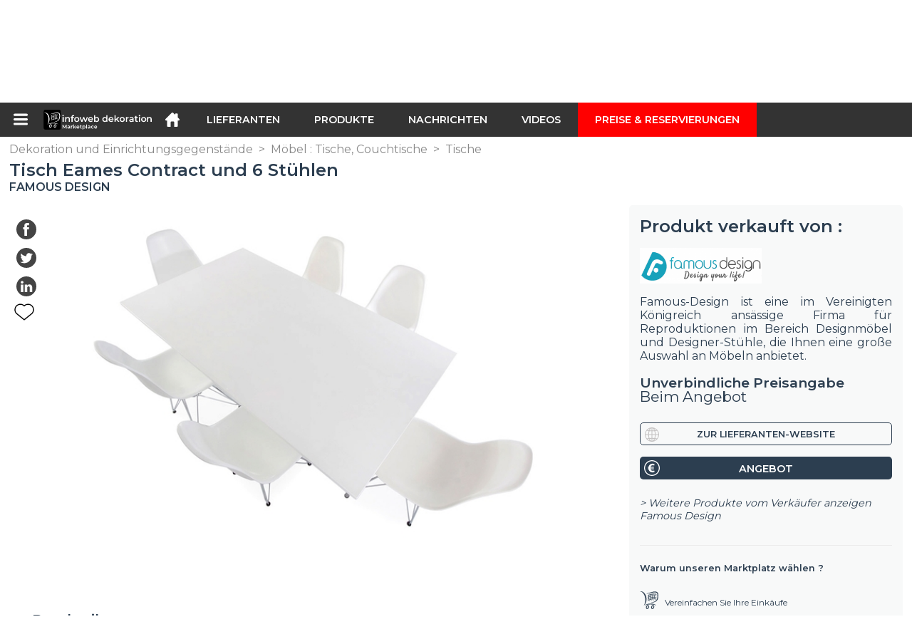

--- FILE ---
content_type: text/html; charset=utf-8
request_url: https://infoweb-dekoration.de/tisch-eames-contract-und-6-stuhlen-113812233.html
body_size: 16479
content:
<!DOCTYPE html>
<html data-cache="2025-11-26 08:14:12" lang="de" data-geo="de" id="page-sheet" data-prod="yes" data-stats="12" data-tpl="decoration" data-tpl-com="decoration" data-tpl-fr="decoration" data-tpl-es="decoracion" data-tpl-it="decorazione" data-tpl-de="dekoration" data-ignore="43619,43712" class="html produits de geo-de decoration 12 domain-S    "><head data-version="2020-06-26_15-15"><meta charset="utf-8"/><meta name="content-language" content="de-DE"/><meta name="format-detection" content="telephone=no"/><meta name="viewport" content="width=device-width, initial-scale=1.0, maximum-scale=1.0, user-scalable=no, minimal-ui"/><meta name="apple-mobile-web-app-capable" content="yes"/><meta name="apple-mobile-web-app-status-bar-style" content="black-translucent"/><meta name="twitter:site" content="infowebdeco"/><!-- <TPL:PAGE:META> --><title>Tisch Eames Contract und 6 Stühlen</title><meta property="og:type" content="website"/><meta property="og:site_name" content="templates/title"/><meta property="og:title" content="Tisch Eames Contract und 6 Stühlen"/><meta property="og:description" content="Der Esstisch Style Contract wurde von Eames entworfen.Diese Lieferung umfasst eines Contract Tisch mit 6 DSR Stühlen.Maße:Tisch: Höhe: 74 cm | Länge:  ..."/><meta property="og:image" content="https://infoweb-dekoration.de/image/tisch-eames-contract-und-6-stuhlen-58af154b462e3.jpg"/><meta property="og:url" content="https://infoweb-dekoration.de/tisch-eames-contract-und-6-stuhlen-113812233.html"/><meta name="twitter:card" content="summary_large_image"/><meta name="twitter:title" content="Tisch Eames Contract und 6 Stühlen"/><meta name="twitter:image" content="https://infoweb-dekoration.de/image/tisch-eames-contract-und-6-stuhlen-58af154b462e3.jpg"/><meta name="twitter:description" content="Der Esstisch Style Contract wurde von Eames entworfen.Diese Lieferung umfasst eines Contract Tisch mit 6 DSR Stühlen.Maße:Tisch: Höhe: 74 cm | Länge:  ..."/><link rel="alternate" hreflang="en" href="https://infoweb-decoration.com/eames-table-contract-and-6-chairs-113812233.html"/><link rel="alternate" hreflang="es" href="https://infoweb-decoracion.es/mesa-eames-contract-y-6-sillas-113812233.html"/><link rel="alternate" hreflang="it" href="https://infoweb-decorazione.it/tavola-eames-contract-e-6-sedie-113812233.html"/><link rel="alternate" hreflang="de" href="https://infoweb-dekoration.de/tisch-eames-contract-und-6-stuhlen-113812233.html"/><link rel="canonical" href="https://infoweb-dekoration.de/tisch-eames-contract-und-6-stuhlen-113812233.html"/><meta name="keywords" content="Tisch Eames Contract und 6 Stühlen"/><meta name="description" content="Der Esstisch Style Contract wurde von Eames entworfen.Diese Lieferung umfasst eines Contract Tisch mit 6 DSR Stühlen.Maße:Tisch: Höhe: 74 cm | Länge:  ..."/><!-- </TPL:PAGE:META> --><script async="async" src="https://www.googletagmanager.com/gtag/js?id=UA-27504188-40"></script><script> const gTag = `UA-27504188-40`</script><script>
		window.dataLayer = window.dataLayer || []
		function gtag() { dataLayer.push(arguments) }
		gtag('js', new Date())
		gtag('config', gTag)
	</script><script type="text/javascript" src="/external.min.js?v=2020-06-26_15-15"></script><script type="text/javascript" src="/i18n.js?v=2020-06-26_15-15"></script><script type="text/javascript" src="/infoweb.js?v=2020-06-26_15-15"></script><link rel="alternate" type="application/rss+xml" href="/rss.xml" title="https://infoweb-dekoration.de"/><link rel="stylesheet" type="text/css" href="https://fonts.googleapis.com/css?family=Montserrat:400,600&amp;subset=latin-ext"/><link rel="stylesheet" type="text/css" href="/external.min.css?v=2020-06-26_15-15"/><link id="infoweb-css" rel="stylesheet" type="text/css" href="/infoweb.css?v=2020-06-26_15-15"/><link rel="stylesheet" type="text/css" href="/infoweb.extra.css?v=2020-06-26_15-15"/><link rel="icon" type="image/png" href="/images/favicon.svg"/><link rel="icon" type="image/svg+xml" href="/images/favicon.svg"/><link rel="shortcut icon" href="/images/favicon.ico"/><link rel="apple-touch-icon" href="/images/apple-touch-icon.png"/><!-- <link rel="mask-icon" href="/images/global/mask-icon.svg" color="blue" /> --></head><body><div itemtype="http://schema.org/Organization" itemscope="itemscope"><meta itemprop="name" content="InfoWeb Dekoration"/><meta itemprop="logo" content="https://infoweb-dekoration.de/images/logo-black.svg"/><link itemprop="url" href="/"/><meta itemprop="slogan" content="1. Dekoration Marktplatz"/><meta itemprop="description" content="Die Infoweb Décoration Site ist ein Marktplatz, der ausschließlich Dekoration, Layout und Architektur gewidmet ist. Sie vereint alle Hersteller und Händler von Produkten, Materialien und Zubehör für Dekoration, Layout sowie Innen- und Außendesign. Der Decoration Marketplace bietet Sourcing-Tools, um die Aufmerksamkeit des Einkaufs während seiner Internet-Recherchephase zu erregen. Wir wählen und referenzieren die wichtigsten Dekorationsmarken und -lieferanten auf unserem Markt über eine möglichst breite Produktdatenbank. Vergleichen und wählen Sie die verschiedenen Lieferanten und Produkte auf dem Markt aus und kontaktieren Sie sie mit wenigen Klicks kostenlos. Der Infoweb Decoration Marketplace bringt seit mehr als 20 Jahren alle Dekorationsanbieter in direkten Kontakt mit Käufern aus aller Welt. Erleichtern Sie Ihren Einkauf von Dekorationsprodukten und -zubehör auf dem 1. Dekorationsmarkt."/><meta itemprop="member" content="Infoweb Market"/></div><header id="header" role="banner" class="nox"><a class="logo" href="/"><img src="images/logo2.svg"/></a><div id="links"><div id="auth" class="link"><a class="title" rel="nofollow" data-popin="auth-form" title="My Infoweb"><span>My Infoweb</span></a></div><div id="newsletter" class="link"><a class="title" data-popin="newsletter-form" title=" Newsletter abonnieren"><span> Newsletter abonnieren</span></a><form id="newsletter-form" class="newsletter" method="post"><input id="newsletter-input" type="email" class="before-submit" placeholder="deine Email"/><input id="newsletter-submit" type="submit" value="" class="template-background"/></form></div><div id="geolang" class="link"><a class="title i18n" data-popin="geolang-form" title="Internationale Marktplätze"><span>Deutsch</span></a><form id="geolang-form" class="auth" method="post" data-lang="de"><fieldset id="geolang-geo"><legend><span class="i18n" data-lang="de">Marketplaces</span></legend><p class="geolang-geo-de option"><input type="radio" name="geo" value="de" id="geolang-geo-de" checked="checked"/><label class="i18n template-background" for="geolang-geo-de" data-lang="de">Deutschland</label></p><p class="geolang-geo-fr option"><input type="radio" name="geo" value="fr" id="geolang-geo-fr"/><label class="i18n template-background" for="geolang-geo-fr" data-lang="de">Frankreich</label></p><p class="geolang-geo-it option"><input type="radio" name="geo" value="it" id="geolang-geo-it"/><label class="i18n template-background" for="geolang-geo-it" data-lang="de">Italien</label></p><p class="geolang-geo-es option"><input type="radio" name="geo" value="es" id="geolang-geo-es"/><label class="i18n template-background" for="geolang-geo-es" data-lang="de">Spanien</label></p><p class="geolang-geo-us option"><input type="radio" name="geo" value="us" id="geolang-geo-us"/><label class="i18n template-background" for="geolang-geo-us" data-lang="de">Vereinigte Staaten</label></p></fieldset><input name="old_geo" type="hidden" value="de"/><input name="old_lang" type="hidden" value="de"/><input id="geolang-submit" name="geolang" type="submit" value="" class="template-background"/></form></div></div><form id="search" role="search" method="get" action="/dekoration-und-einrichtungsgegenstande-130.html"><input id="search-input" type="search" name="search" autocomplete="off" class="before-submit" placeholder="Produkt, Modell, Marke..."/><input id="search-submit" type="submit" value="" class="template-background"/><div id="search-autocomplete"><div id="search-suggestions"></div></div></form></header><nav id="nav-menu" role="navigation" class="nox"><nav id="nav-submenu" role="navigation" class="nox"><ul id="submenu" role="menu" aria-labelledby="menuitem-submenu" aria-expanded="false" aria-hidden="true"><li role="presentation" class="menu"><a role="menuitem" data-href="/">Startseite</a></li><li role="presentation" class="menu fournisseurs"><a role="menuitem" data-href="/lieferanten-von-dekorativen-produkten-120.html">Lieferanten</a></li><li role="presentation" class="menu produits"><a role="menuitem" data-href="/dekoration-und-einrichtungsgegenstande-130.html">Produkte</a></li><li role="presentation" class="menu categories"><a role="menuitem" data-href="/architektonische-produkte-101.html">Produkte</a></li><li role="presentation" class="menu cp"><a role="menuitem" data-href="/nachrichten-der-dekoration-und-der-einrichtung-140.html">Nachrichten</a></li><li role="presentation" class="menu reportage"><a role="menuitem" data-href="/videos-von-dekoration-einrichtung-und-ausstattung-150.html">Videos</a></li><li role="presentation" class="menu publications"><a role="menuitem" data-href="/kataloge-von-dekorations-und-einrichtungsprodukten-190.html">Kataloge</a></li><li role="presentation" class="menu events"><a role="menuitem" data-href="/dekoration-fachmessen-180.html">Agenda</a></li><li role="presentation" class="menu oe"><a role="menuitem" data-href="/stellenangebote-in-der-dekoration-160.html">Jobs</a></li><li role="presentation" class="menu pa"><a role="menuitem" data-href="/anzeigen-der-dekoration-170.html">Gelegenheit</a></li><li role="presentation" class="menu devenir-exposant"><a role="menuitem" data-href="/verkaufen-auf-dem-marktplatz-105.html">Verkaufen auf dem Marktplatz</a></li><li role="presentation" class="menu pricing"><a role="menuitem" data-href="/product-pack-10029433.html">Preise &amp; Reservierungen</a></li><li role="presentation" class="categories" data-total=""><a role="menuitem" aria-haspopup="true" class="category" id="menu-category-0" data-value="0" href="/architektonische-produkte-101.html" title="Alle Kategorien anzeigen">Alle Kategorien anzeigen</a></li><li role="presentation" class="category empty" data-total="-1"><a role="menuitem" aria-haspopup="true" class="category" id="menu-category-13933" data-value="13933" data-img="image-small/badezimmer-bad-sanitare-60df75616dc23w.png" title="Badezimmer : Bad, Sanitäre">Badezimmer : Bad, Sanitäre</a><ul class="subcategories" role="menu" aria-expanded="false" aria-hidden="true" aria-labelledby="menu-category-13933"><li role="presentation" class="subcategory empty" data-total="-1"><a class="subcategory" role="menuitem" id="menu-subcategory-17082" data-href="#" data-value="17082" data-img="image-small/armaturen-60df7a321fed9z.png" title="Armaturen">Armaturen</a><div class="hidden options"><span id="menu-options-922" data-id="922" data-title="Prix"><span>von 0 bis 99 Euro</span><span>von 100 bis 249 Euro</span><span>von 250 bis 499 Euro</span><span>von 500 bis 999 Euro</span><span>von 1000 bis 1999 Euro</span><span>von 2000 bis 4999 Euro</span><span>5000 Euro und mehr</span></span></div></li><li role="presentation" class="subcategory empty" data-total="-1"><a class="subcategory" role="menuitem" id="menu-subcategory-14036" data-href="#" data-value="14036" data-img="image-small/bad-und-sanitarzubehor-60df7a1fdb34ft.png" title="Bad- und Sanitärzubehör">Bad- und Sanitärzubehör</a><div class="hidden options"><span id="menu-options-922" data-id="922" data-title="Prix"><span>von 0 bis 99 Euro</span><span>von 100 bis 249 Euro</span><span>von 250 bis 499 Euro</span><span>von 500 bis 999 Euro</span><span>von 1000 bis 1999 Euro</span><span>von 2000 bis 4999 Euro</span><span>5000 Euro und mehr</span></span></div></li><li role="presentation" class="subcategory empty" data-total="-1"><a class="subcategory" role="menuitem" id="menu-subcategory-16709" data-href="#" data-value="16709" data-img="image-small/sanitargerate-60df7a2c83c8di.png" title="Sanitärgeräte">Sanitärgeräte</a><div class="hidden options"><span id="menu-options-922" data-id="922" data-title="Prix"><span>von 0 bis 99 Euro</span><span>von 100 bis 249 Euro</span><span>von 250 bis 499 Euro</span><span>von 500 bis 999 Euro</span><span>von 1000 bis 1999 Euro</span><span>von 2000 bis 4999 Euro</span><span>5000 Euro und mehr</span></span></div></li><li role="presentation" class="subcategory empty" data-total="-1"><a class="subcategory" role="menuitem" id="menu-subcategory-16755" data-href="#" data-value="16755" data-img="image-small/wasserversorgung-anschlusse-wasserableitung-60df7a259684dt.png" title="Wasserversorgung, Anschlüsse, Wasserableitung">Wasserversorgung, Anschlüsse, Wasserableitung</a><div class="hidden options"><span id="menu-options-922" data-id="922" data-title="Prix"><span>von 0 bis 99 Euro</span><span>von 100 bis 249 Euro</span><span>von 250 bis 499 Euro</span><span>von 500 bis 999 Euro</span><span>von 1000 bis 1999 Euro</span><span>von 2000 bis 4999 Euro</span><span>5000 Euro und mehr</span></span></div></li></ul></li><li role="presentation" class="category empty" data-total="-1"><a role="menuitem" aria-haspopup="true" class="category" id="menu-category-21625" data-value="21625" data-img="image-small/beleuchtung-dekoration-60df7518e1264x.png" title="Beleuchtung : Dekoration">Beleuchtung : Dekoration</a><ul class="subcategories" role="menu" aria-expanded="false" aria-hidden="true" aria-labelledby="menu-category-21625"><li role="presentation" class="subcategory empty" data-total="-1"><a class="subcategory" role="menuitem" id="menu-subcategory-21626" data-href="#" data-value="21626" data-img="image-small/girlanden-dekorative-lichter-60df7911080edi.jpg" title="Girlanden, Dekorative Lichter">Girlanden, Dekorative Lichter</a><div class="hidden options"><span id="menu-options-922" data-id="922" data-title="Prix"><span>von 0 bis 99 Euro</span><span>von 100 bis 249 Euro</span><span>von 250 bis 499 Euro</span><span>von 500 bis 999 Euro</span><span>von 1000 bis 1999 Euro</span><span>von 2000 bis 4999 Euro</span><span>5000 Euro und mehr</span></span></div></li><li role="presentation" class="subcategory empty" data-total="-1"><a class="subcategory" role="menuitem" id="menu-subcategory-21627" data-href="#" data-value="21627" data-img="image-small/kerzenhalter-laternen-60df790c29f33k.jpg" title="Kerzenhalter, Laternen">Kerzenhalter, Laternen</a><div class="hidden options"><span id="menu-options-922" data-id="922" data-title="Prix"><span>von 0 bis 99 Euro</span><span>von 100 bis 249 Euro</span><span>von 250 bis 499 Euro</span><span>von 500 bis 999 Euro</span><span>von 1000 bis 1999 Euro</span><span>von 2000 bis 4999 Euro</span><span>5000 Euro und mehr</span></span></div></li><li role="presentation" class="subcategory empty" data-total="-1"><a class="subcategory" role="menuitem" id="menu-subcategory-16703" data-href="#" data-value="16703" data-img="image-small/leuchtende-objekte-60df79163006fr.jpg" title="Leuchtende Objekte">Leuchtende Objekte</a><div class="hidden options"><span id="menu-options-922" data-id="922" data-title="Prix"><span>von 0 bis 99 Euro</span><span>von 100 bis 249 Euro</span><span>von 250 bis 499 Euro</span><span>von 500 bis 999 Euro</span><span>von 1000 bis 1999 Euro</span><span>von 2000 bis 4999 Euro</span><span>5000 Euro und mehr</span></span></div></li></ul></li><li role="presentation" class="category" data-total="22"><a role="menuitem" aria-haspopup="true" class="category" id="menu-category-16434" data-value="16434" data-img="image-small/beleuchtung-lampen-laternenpfahl-60df751e98a7bs.png" title="Beleuchtung : Lampen, Laternenpfahl">Beleuchtung : Lampen, Laternenpfahl</a><ul class="subcategories" role="menu" aria-expanded="false" aria-hidden="true" aria-labelledby="menu-category-16434"><li role="presentation" class="subcategory empty" data-total="-1"><a class="subcategory" role="menuitem" id="menu-subcategory-19769" data-href="#" data-value="19769" data-img="image-small/kinderlichter-60df7929728far.jpg" title="Kinderlichter">Kinderlichter</a><div class="hidden options"><span id="menu-options-922" data-id="922" data-title="Prix"><span>von 0 bis 99 Euro</span><span>von 100 bis 249 Euro</span><span>von 250 bis 499 Euro</span><span>von 500 bis 999 Euro</span><span>von 1000 bis 1999 Euro</span><span>von 2000 bis 4999 Euro</span><span>5000 Euro und mehr</span></span></div></li><li role="presentation" class="subcategory empty" data-total="-1"><a class="subcategory" role="menuitem" id="menu-subcategory-19649" data-href="#" data-value="19649" data-img="image-small/lampenzubehor-60df791a9de76p.jpg" title="Lampenzubehör">Lampenzubehör</a><div class="hidden options"><span id="menu-options-922" data-id="922" data-title="Prix"><span>von 0 bis 99 Euro</span><span>von 100 bis 249 Euro</span><span>von 250 bis 499 Euro</span><span>von 500 bis 999 Euro</span><span>von 1000 bis 1999 Euro</span><span>von 2000 bis 4999 Euro</span><span>5000 Euro und mehr</span></span></div></li><li role="presentation" class="subcategory empty" data-total="-1"><a class="subcategory" role="menuitem" id="menu-subcategory-17576" data-href="#" data-value="17576" data-img="image-small/laternenpfahl-stativlampen-60df791f47440h.jpg" title="Laternenpfahl, Stativlampen">Laternenpfahl, Stativlampen</a><div class="hidden options"><span id="menu-options-905" data-id="905" data-title="Farbe"><span data-img="image-small/blau-5eb02dc358504w.png">Blau</span><span data-img="image-small/braun-5eb02ef1c77e1u.png">Braun</span><span data-img="image-small/gelb-5eb02eb04baaeq.png">Gelb</span><span data-img="image-small/grau-5eb02df69b59fg.png">Grau</span><span data-img="image-small/grun-5eb0305314547m.png">Grün</span><span data-img="image-small/lila-5eb03082e8bd6t.png">Lila</span><span data-img="image-small/orange-5eb02f630a909v.png">Orange</span><span data-img="image-small/rosa-5eb02fd6963b4j.png">Rosa</span><span data-img="image-small/rot-5eb0300fcc82eo.png">Rot</span><span data-img="image-small/schwarz-5eb02f2b87a56y.png">Schwarz</span><span data-img="image-small/weiss-5eb02d3a31c72w.png">Weiß</span></span><span id="menu-options-922" data-id="922" data-title="Prix"><span>von 0 bis 99 Euro</span><span>von 100 bis 249 Euro</span><span>von 250 bis 499 Euro</span><span>von 500 bis 999 Euro</span><span>von 1000 bis 1999 Euro</span><span>von 2000 bis 4999 Euro</span><span>5000 Euro und mehr</span></span></div></li><li role="presentation" class="subcategory" data-total="22"><a class="subcategory" role="menuitem" id="menu-subcategory-16686" data-href="/tischlampen-13316686.html" data-value="16686" data-img="image-small/tischlampen-60df79249aadfy.jpg" title="Tischlampen">Tischlampen</a><div class="hidden options"><span id="menu-options-905" data-id="905" data-title="Farbe"><span data-img="image-small/blau-5eb02dc358504w.png">Blau</span><span data-img="image-small/braun-5eb02ef1c77e1u.png">Braun</span><span data-img="image-small/gelb-5eb02eb04baaeq.png">Gelb</span><span data-img="image-small/grau-5eb02df69b59fg.png">Grau</span><span data-img="image-small/grun-5eb0305314547m.png">Grün</span><span data-img="image-small/lila-5eb03082e8bd6t.png">Lila</span><span data-img="image-small/orange-5eb02f630a909v.png">Orange</span><span data-img="image-small/rosa-5eb02fd6963b4j.png">Rosa</span><span data-img="image-small/rot-5eb0300fcc82eo.png">Rot</span><span data-img="image-small/schwarz-5eb02f2b87a56y.png">Schwarz</span><span data-img="image-small/weiss-5eb02d3a31c72w.png">Weiß</span></span><span id="menu-options-922" data-id="922" data-title="Prix"><span>von 0 bis 99 Euro</span><span>von 100 bis 249 Euro</span><span>von 250 bis 499 Euro</span><span>von 500 bis 999 Euro</span><span>von 1000 bis 1999 Euro</span><span>von 2000 bis 4999 Euro</span><span>5000 Euro und mehr</span></span></div></li></ul></li><li role="presentation" class="category" data-total="31"><a role="menuitem" aria-haspopup="true" class="category" id="menu-category-17932" data-value="17932" data-img="image-small/beleuchtung-wandleuchten-hangelampen-60df75134c54by.png" title="Beleuchtung : Wandleuchten, Hängelampen">Beleuchtung : Wandleuchten, Hängelampen</a><ul class="subcategories" role="menu" aria-expanded="false" aria-hidden="true" aria-labelledby="menu-category-17932"><li role="presentation" class="subcategory" data-total="31"><a class="subcategory" role="menuitem" id="menu-subcategory-18227" data-href="/deckenleuchten-13318227.html" data-value="18227" data-img="image-small/deckenleuchten-60df78fe2f9cat.jpg" title="Deckenleuchten">Deckenleuchten</a><div class="hidden options"><span id="menu-options-922" data-id="922" data-title="Prix"><span>von 0 bis 99 Euro</span><span>von 100 bis 249 Euro</span><span>von 250 bis 499 Euro</span><span>von 500 bis 999 Euro</span><span>von 1000 bis 1999 Euro</span><span>von 2000 bis 4999 Euro</span><span>5000 Euro und mehr</span></span></div></li><li role="presentation" class="subcategory empty" data-total="-1"><a class="subcategory" role="menuitem" id="menu-subcategory-17936" data-href="#" data-value="17936" data-img="image-small/hangelampen-60df790719d02t.jpg" title="Hängelampen">Hängelampen</a><div class="hidden options"><span id="menu-options-905" data-id="905" data-title="Farbe"><span data-img="image-small/blau-5eb02dc358504w.png">Blau</span><span data-img="image-small/braun-5eb02ef1c77e1u.png">Braun</span><span data-img="image-small/gelb-5eb02eb04baaeq.png">Gelb</span><span data-img="image-small/grau-5eb02df69b59fg.png">Grau</span><span data-img="image-small/grun-5eb0305314547m.png">Grün</span><span data-img="image-small/lila-5eb03082e8bd6t.png">Lila</span><span data-img="image-small/orange-5eb02f630a909v.png">Orange</span><span data-img="image-small/rosa-5eb02fd6963b4j.png">Rosa</span><span data-img="image-small/rot-5eb0300fcc82eo.png">Rot</span><span data-img="image-small/schwarz-5eb02f2b87a56y.png">Schwarz</span><span data-img="image-small/weiss-5eb02d3a31c72w.png">Weiß</span></span><span id="menu-options-922" data-id="922" data-title="Prix"><span>von 0 bis 99 Euro</span><span>von 100 bis 249 Euro</span><span>von 250 bis 499 Euro</span><span>von 500 bis 999 Euro</span><span>von 1000 bis 1999 Euro</span><span>von 2000 bis 4999 Euro</span><span>5000 Euro und mehr</span></span></div></li><li role="presentation" class="subcategory empty" data-total="-1"><a class="subcategory" role="menuitem" id="menu-subcategory-19546" data-href="#" data-value="19546" data-img="image-small/lampenschirm-60df78dd6c37aq.jpg" title="Lampenschirm">Lampenschirm</a><div class="hidden options"><span id="menu-options-922" data-id="922" data-title="Prix"><span>von 0 bis 99 Euro</span><span>von 100 bis 249 Euro</span><span>von 250 bis 499 Euro</span><span>von 500 bis 999 Euro</span><span>von 1000 bis 1999 Euro</span><span>von 2000 bis 4999 Euro</span><span>5000 Euro und mehr</span></span></div></li><li role="presentation" class="subcategory empty" data-total="-1"><a class="subcategory" role="menuitem" id="menu-subcategory-16724" data-href="#" data-value="16724" data-img="image-small/luster-60df78e9e4c31r.jpg" title="Lüster">Lüster</a><div class="hidden options"><span id="menu-options-905" data-id="905" data-title="Farbe"><span data-img="image-small/blau-5eb02dc358504w.png">Blau</span><span data-img="image-small/braun-5eb02ef1c77e1u.png">Braun</span><span data-img="image-small/gelb-5eb02eb04baaeq.png">Gelb</span><span data-img="image-small/grau-5eb02df69b59fg.png">Grau</span><span data-img="image-small/grun-5eb0305314547m.png">Grün</span><span data-img="image-small/lila-5eb03082e8bd6t.png">Lila</span><span data-img="image-small/orange-5eb02f630a909v.png">Orange</span><span data-img="image-small/rosa-5eb02fd6963b4j.png">Rosa</span><span data-img="image-small/rot-5eb0300fcc82eo.png">Rot</span><span data-img="image-small/schwarz-5eb02f2b87a56y.png">Schwarz</span><span data-img="image-small/weiss-5eb02d3a31c72w.png">Weiß</span></span><span id="menu-options-922" data-id="922" data-title="Prix"><span>von 0 bis 99 Euro</span><span>von 100 bis 249 Euro</span><span>von 250 bis 499 Euro</span><span>von 500 bis 999 Euro</span><span>von 1000 bis 1999 Euro</span><span>von 2000 bis 4999 Euro</span><span>5000 Euro und mehr</span></span></div></li><li role="presentation" class="subcategory empty" data-total="-1"><a class="subcategory" role="menuitem" id="menu-subcategory-17933" data-href="#" data-value="17933" data-img="image-small/wandleuchten-strahler-60df78e2b9375y.jpg" title="Wandleuchten, Strahler">Wandleuchten, Strahler</a><div class="hidden options"><span id="menu-options-922" data-id="922" data-title="Prix"><span>von 0 bis 99 Euro</span><span>von 100 bis 249 Euro</span><span>von 250 bis 499 Euro</span><span>von 500 bis 999 Euro</span><span>von 1000 bis 1999 Euro</span><span>von 2000 bis 4999 Euro</span><span>5000 Euro und mehr</span></span></div></li></ul></li><li role="presentation" class="category" data-total="19"><a role="menuitem" aria-haspopup="true" class="category" id="menu-category-6117" data-value="6117" data-img="image-small/dekoration-dekorative-objekte-60df74cf2445bi.png" title="Dekoration : Dekorative Objekte">Dekoration : Dekorative Objekte</a><ul class="subcategories" role="menu" aria-expanded="false" aria-hidden="true" aria-labelledby="menu-category-6117"><li role="presentation" class="subcategory" data-total="17"><a class="subcategory" role="menuitem" id="menu-subcategory-6176" data-href="/dekoratives-zubehor-1336176.html" data-value="6176" data-img="image-small/dekoratives-zubehor-60df77baedd7el.jpg" title="Dekoratives Zubehör">Dekoratives Zubehör</a><div class="hidden options"><span id="menu-options-905" data-id="905" data-title="Farbe"><span data-img="image-small/blau-5eb02dc358504w.png">Blau</span><span data-img="image-small/braun-5eb02ef1c77e1u.png">Braun</span><span data-img="image-small/gelb-5eb02eb04baaeq.png">Gelb</span><span data-img="image-small/grau-5eb02df69b59fg.png">Grau</span><span data-img="image-small/grun-5eb0305314547m.png">Grün</span><span data-img="image-small/lila-5eb03082e8bd6t.png">Lila</span><span data-img="image-small/orange-5eb02f630a909v.png">Orange</span><span data-img="image-small/rosa-5eb02fd6963b4j.png">Rosa</span><span data-img="image-small/rot-5eb0300fcc82eo.png">Rot</span><span data-img="image-small/schwarz-5eb02f2b87a56y.png">Schwarz</span><span data-img="image-small/weiss-5eb02d3a31c72w.png">Weiß</span></span><span id="menu-options-922" data-id="922" data-title="Prix"><span>von 0 bis 99 Euro</span><span>von 100 bis 249 Euro</span><span>von 250 bis 499 Euro</span><span>von 500 bis 999 Euro</span><span>von 1000 bis 1999 Euro</span><span>von 2000 bis 4999 Euro</span><span>5000 Euro und mehr</span></span></div></li><li role="presentation" class="subcategory" data-total="2"><a class="subcategory" role="menuitem" id="menu-subcategory-18228" data-href="/garderobenstander-garderobenhaken-13318228.html" data-value="18228" data-img="image-small/garderobenstander-garderobenhaken-60df77dbe658fg.jpg" title="Garderobenständer, Garderobenhaken">Garderobenständer, Garderobenhaken</a><div class="hidden options"><span id="menu-options-922" data-id="922" data-title="Prix"><span>von 0 bis 99 Euro</span><span>von 100 bis 249 Euro</span><span>von 250 bis 499 Euro</span><span>von 500 bis 999 Euro</span><span>von 1000 bis 1999 Euro</span><span>von 2000 bis 4999 Euro</span><span>5000 Euro und mehr</span></span></div></li><li role="presentation" class="subcategory empty" data-total="-1"><a class="subcategory" role="menuitem" id="menu-subcategory-17485" data-href="#" data-value="17485" data-img="image-small/rahmen-60df77cabf128t.jpg" title="Rahmen">Rahmen</a><div class="hidden options"><span id="menu-options-922" data-id="922" data-title="Prix"><span>von 0 bis 99 Euro</span><span>von 100 bis 249 Euro</span><span>von 250 bis 499 Euro</span><span>von 500 bis 999 Euro</span><span>von 1000 bis 1999 Euro</span><span>von 2000 bis 4999 Euro</span><span>5000 Euro und mehr</span></span></div></li><li role="presentation" class="subcategory empty" data-total="-1"><a class="subcategory" role="menuitem" id="menu-subcategory-19771" data-href="#" data-value="19771" data-img="image-small/rufglocken-glaswaren-60df77d08b462q.jpg" title="Rufglocken, Glaswaren">Rufglocken, Glaswaren</a><div class="hidden options"><span id="menu-options-922" data-id="922" data-title="Prix"><span>von 0 bis 99 Euro</span><span>von 100 bis 249 Euro</span><span>von 250 bis 499 Euro</span><span>von 500 bis 999 Euro</span><span>von 1000 bis 1999 Euro</span><span>von 2000 bis 4999 Euro</span><span>5000 Euro und mehr</span></span></div></li><li role="presentation" class="subcategory empty" data-total="-1"><a class="subcategory" role="menuitem" id="menu-subcategory-6132" data-href="#" data-value="6132" data-img="image-small/vasen-ubertopf-60df77e266d27i.jpg" title="Vasen, Übertopf">Vasen, Übertopf</a><div class="hidden options"><span id="menu-options-905" data-id="905" data-title="Farbe"><span data-img="image-small/blau-5eb02dc358504w.png">Blau</span><span data-img="image-small/braun-5eb02ef1c77e1u.png">Braun</span><span data-img="image-small/gelb-5eb02eb04baaeq.png">Gelb</span><span data-img="image-small/grau-5eb02df69b59fg.png">Grau</span><span data-img="image-small/grun-5eb0305314547m.png">Grün</span><span data-img="image-small/lila-5eb03082e8bd6t.png">Lila</span><span data-img="image-small/orange-5eb02f630a909v.png">Orange</span><span data-img="image-small/rosa-5eb02fd6963b4j.png">Rosa</span><span data-img="image-small/rot-5eb0300fcc82eo.png">Rot</span><span data-img="image-small/schwarz-5eb02f2b87a56y.png">Schwarz</span><span data-img="image-small/weiss-5eb02d3a31c72w.png">Weiß</span></span><span id="menu-options-922" data-id="922" data-title="Prix"><span>von 0 bis 99 Euro</span><span>von 100 bis 249 Euro</span><span>von 250 bis 499 Euro</span><span>von 500 bis 999 Euro</span><span>von 1000 bis 1999 Euro</span><span>von 2000 bis 4999 Euro</span><span>5000 Euro und mehr</span></span></div></li><li role="presentation" class="subcategory empty" data-total="-1"><a class="subcategory" role="menuitem" id="menu-subcategory-19779" data-href="#" data-value="19779" data-img="image-small/weihnachtsdekoration-60df77d6e46d8h.jpg" title="Weihnachtsdekoration">Weihnachtsdekoration</a><div class="hidden options"><span id="menu-options-922" data-id="922" data-title="Prix"><span>von 0 bis 99 Euro</span><span>von 100 bis 249 Euro</span><span>von 250 bis 499 Euro</span><span>von 500 bis 999 Euro</span><span>von 1000 bis 1999 Euro</span><span>von 2000 bis 4999 Euro</span><span>5000 Euro und mehr</span></span></div></li></ul></li><li role="presentation" class="category empty" data-total="-1"><a role="menuitem" aria-haspopup="true" class="category" id="menu-category-17509" data-value="17509" data-img="image-small/dekoration-kerzen-dufte-60df74c367f3ap.jpg" title="Dekoration : Kerzen, Düfte">Dekoration : Kerzen, Düfte</a><ul class="subcategories" role="menu" aria-expanded="false" aria-hidden="true" aria-labelledby="menu-category-17509"><li role="presentation" class="subcategory empty" data-total="-1"><a class="subcategory" role="menuitem" id="menu-subcategory-16726" data-href="#" data-value="16726" data-img="image-small/kerzen-60df77876e171u.jpg" title="Kerzen">Kerzen</a><div class="hidden options"><span id="menu-options-922" data-id="922" data-title="Prix"><span>von 0 bis 99 Euro</span><span>von 100 bis 249 Euro</span><span>von 250 bis 499 Euro</span><span>von 500 bis 999 Euro</span><span>von 1000 bis 1999 Euro</span><span>von 2000 bis 4999 Euro</span><span>5000 Euro und mehr</span></span></div></li><li role="presentation" class="subcategory empty" data-total="-1"><a class="subcategory" role="menuitem" id="menu-subcategory-17510" data-href="#" data-value="17510" data-img="image-small/parfums-dufte-60df778d1ce71y.jpg" title="Parfums, Düfte">Parfums, Düfte</a><div class="hidden options"><span id="menu-options-922" data-id="922" data-title="Prix"><span>von 0 bis 99 Euro</span><span>von 100 bis 249 Euro</span><span>von 250 bis 499 Euro</span><span>von 500 bis 999 Euro</span><span>von 1000 bis 1999 Euro</span><span>von 2000 bis 4999 Euro</span><span>5000 Euro und mehr</span></span></div></li></ul></li><li role="presentation" class="category" data-total="5"><a role="menuitem" aria-haspopup="true" class="category" id="menu-category-17516" data-value="17516" data-img="image-small/dekoration-schreibwaren-zubehor-60df74d57e6dan.png" title="Dekoration : Schreibwaren, Zubehör">Dekoration : Schreibwaren, Zubehör</a><ul class="subcategories" role="menu" aria-expanded="false" aria-hidden="true" aria-labelledby="menu-category-17516"><li role="presentation" class="subcategory" data-total="5"><a class="subcategory" role="menuitem" id="menu-subcategory-18018" data-href="/schreibwarenzubehor-13318018.html" data-value="18018" data-img="image-small/schreibwarenzubehor-60df77e8b1be7p.jpg" title="Schreibwarenzubehör">Schreibwarenzubehör</a><div class="hidden options"><span id="menu-options-922" data-id="922" data-title="Prix"><span>von 0 bis 99 Euro</span><span>von 100 bis 249 Euro</span><span>von 250 bis 499 Euro</span><span>von 500 bis 999 Euro</span><span>von 1000 bis 1999 Euro</span><span>von 2000 bis 4999 Euro</span><span>5000 Euro und mehr</span></span></div></li></ul></li><li role="presentation" class="category" data-total="3"><a role="menuitem" aria-haspopup="true" class="category" id="menu-category-17535" data-value="17535" data-img="image-small/dekoration-wanddekoration-60df74c92896ay.png" title="Dekoration : Wanddekoration">Dekoration : Wanddekoration</a><ul class="subcategories" role="menu" aria-expanded="false" aria-hidden="true" aria-labelledby="menu-category-17535"><li role="presentation" class="subcategory empty" data-total="-1"><a class="subcategory" role="menuitem" id="menu-subcategory-17537" data-href="#" data-value="17537" data-img="image-small/leinwand-gemalde-60df77ae7a4c2h.jpg" title="Leinwand, Gemälde">Leinwand, Gemälde</a><div class="hidden options"><span id="menu-options-905" data-id="905" data-title="Farbe"><span data-img="image-small/blau-5eb02dc358504w.png">Blau</span><span data-img="image-small/braun-5eb02ef1c77e1u.png">Braun</span><span data-img="image-small/gelb-5eb02eb04baaeq.png">Gelb</span><span data-img="image-small/grau-5eb02df69b59fg.png">Grau</span><span data-img="image-small/grun-5eb0305314547m.png">Grün</span><span data-img="image-small/lila-5eb03082e8bd6t.png">Lila</span><span data-img="image-small/orange-5eb02f630a909v.png">Orange</span><span data-img="image-small/rosa-5eb02fd6963b4j.png">Rosa</span><span data-img="image-small/rot-5eb0300fcc82eo.png">Rot</span><span data-img="image-small/schwarz-5eb02f2b87a56y.png">Schwarz</span><span data-img="image-small/weiss-5eb02d3a31c72w.png">Weiß</span></span><span id="menu-options-922" data-id="922" data-title="Prix"><span>von 0 bis 99 Euro</span><span>von 100 bis 249 Euro</span><span>von 250 bis 499 Euro</span><span>von 500 bis 999 Euro</span><span>von 1000 bis 1999 Euro</span><span>von 2000 bis 4999 Euro</span><span>5000 Euro und mehr</span></span></div></li><li role="presentation" class="subcategory empty" data-total="-1"><a class="subcategory" role="menuitem" id="menu-subcategory-17541" data-href="#" data-value="17541" data-img="image-small/plakate-aufkleber-60df77a8d498bt.jpg" title="Plakate, Aufkleber">Plakate, Aufkleber</a><div class="hidden options"><span id="menu-options-922" data-id="922" data-title="Prix"><span>von 0 bis 99 Euro</span><span>von 100 bis 249 Euro</span><span>von 250 bis 499 Euro</span><span>von 500 bis 999 Euro</span><span>von 1000 bis 1999 Euro</span><span>von 2000 bis 4999 Euro</span><span>5000 Euro und mehr</span></span></div></li><li role="presentation" class="subcategory empty" data-total="-1"><a class="subcategory" role="menuitem" id="menu-subcategory-17582" data-href="#" data-value="17582" data-img="image-small/plaketten-lettrages-60df77a311ec3g.jpg" title="Plaketten, Lettrages">Plaketten, Lettrages</a><div class="hidden options"><span id="menu-options-905" data-id="905" data-title="Farbe"><span data-img="image-small/blau-5eb02dc358504w.png">Blau</span><span data-img="image-small/braun-5eb02ef1c77e1u.png">Braun</span><span data-img="image-small/gelb-5eb02eb04baaeq.png">Gelb</span><span data-img="image-small/grau-5eb02df69b59fg.png">Grau</span><span data-img="image-small/grun-5eb0305314547m.png">Grün</span><span data-img="image-small/lila-5eb03082e8bd6t.png">Lila</span><span data-img="image-small/orange-5eb02f630a909v.png">Orange</span><span data-img="image-small/rosa-5eb02fd6963b4j.png">Rosa</span><span data-img="image-small/rot-5eb0300fcc82eo.png">Rot</span><span data-img="image-small/schwarz-5eb02f2b87a56y.png">Schwarz</span><span data-img="image-small/weiss-5eb02d3a31c72w.png">Weiß</span></span><span id="menu-options-922" data-id="922" data-title="Prix"><span>von 0 bis 99 Euro</span><span>von 100 bis 249 Euro</span><span>von 250 bis 499 Euro</span><span>von 500 bis 999 Euro</span><span>von 1000 bis 1999 Euro</span><span>von 2000 bis 4999 Euro</span><span>5000 Euro und mehr</span></span></div></li><li role="presentation" class="subcategory empty" data-total="-1"><a class="subcategory" role="menuitem" id="menu-subcategory-17483" data-href="#" data-value="17483" data-img="image-small/spiegel-60df779dcb082g.jpg" title="Spiegel">Spiegel</a><div class="hidden options"><span id="menu-options-905" data-id="905" data-title="Farbe"><span data-img="image-small/blau-5eb02dc358504w.png">Blau</span><span data-img="image-small/braun-5eb02ef1c77e1u.png">Braun</span><span data-img="image-small/gelb-5eb02eb04baaeq.png">Gelb</span><span data-img="image-small/grau-5eb02df69b59fg.png">Grau</span><span data-img="image-small/grun-5eb0305314547m.png">Grün</span><span data-img="image-small/lila-5eb03082e8bd6t.png">Lila</span><span data-img="image-small/orange-5eb02f630a909v.png">Orange</span><span data-img="image-small/rosa-5eb02fd6963b4j.png">Rosa</span><span data-img="image-small/rot-5eb0300fcc82eo.png">Rot</span><span data-img="image-small/schwarz-5eb02f2b87a56y.png">Schwarz</span><span data-img="image-small/weiss-5eb02d3a31c72w.png">Weiß</span></span><span id="menu-options-922" data-id="922" data-title="Prix"><span>von 0 bis 99 Euro</span><span>von 100 bis 249 Euro</span><span>von 250 bis 499 Euro</span><span>von 500 bis 999 Euro</span><span>von 1000 bis 1999 Euro</span><span>von 2000 bis 4999 Euro</span><span>5000 Euro und mehr</span></span></div></li><li role="presentation" class="subcategory empty" data-total="-1"><a class="subcategory" role="menuitem" id="menu-subcategory-22195" data-href="#" data-value="22195" data-img="image-small/spiegelbildschirm-60df7791f0a71p.png" title="Spiegelbildschirm">Spiegelbildschirm</a><div class="hidden options"><span id="menu-options-922" data-id="922" data-title="Prix"><span>von 0 bis 99 Euro</span><span>von 100 bis 249 Euro</span><span>von 250 bis 499 Euro</span><span>von 500 bis 999 Euro</span><span>von 1000 bis 1999 Euro</span><span>von 2000 bis 4999 Euro</span><span>5000 Euro und mehr</span></span></div></li><li role="presentation" class="subcategory" data-total="3"><a class="subcategory" role="menuitem" id="menu-subcategory-16727" data-href="/uhren-13316727.html" data-value="16727" data-img="image-small/uhren-60df7796bf732p.jpg" title="Uhren">Uhren</a><div class="hidden options"><span id="menu-options-905" data-id="905" data-title="Farbe"><span data-img="image-small/blau-5eb02dc358504w.png">Blau</span><span data-img="image-small/braun-5eb02ef1c77e1u.png">Braun</span><span data-img="image-small/gelb-5eb02eb04baaeq.png">Gelb</span><span data-img="image-small/grau-5eb02df69b59fg.png">Grau</span><span data-img="image-small/grun-5eb0305314547m.png">Grün</span><span data-img="image-small/lila-5eb03082e8bd6t.png">Lila</span><span data-img="image-small/orange-5eb02f630a909v.png">Orange</span><span data-img="image-small/rosa-5eb02fd6963b4j.png">Rosa</span><span data-img="image-small/rot-5eb0300fcc82eo.png">Rot</span><span data-img="image-small/schwarz-5eb02f2b87a56y.png">Schwarz</span><span data-img="image-small/weiss-5eb02d3a31c72w.png">Weiß</span></span><span id="menu-options-922" data-id="922" data-title="Prix"><span>von 0 bis 99 Euro</span><span>von 100 bis 249 Euro</span><span>von 250 bis 499 Euro</span><span>von 500 bis 999 Euro</span><span>von 1000 bis 1999 Euro</span><span>von 2000 bis 4999 Euro</span><span>5000 Euro und mehr</span></span></div></li></ul></li><li role="presentation" class="category" data-total="4"><a role="menuitem" aria-haspopup="true" class="category" id="menu-category-17493" data-value="17493" data-img="image-small/garten-terrasse-gartenmobel-60df74e8e4c45j.png" title="Garten, Terrasse : Gartenmöbel">Garten, Terrasse : Gartenmöbel</a><ul class="subcategories" role="menu" aria-expanded="false" aria-hidden="true" aria-labelledby="menu-category-17493"><li role="presentation" class="subcategory empty" data-total="-1"><a class="subcategory" role="menuitem" id="menu-subcategory-19498" data-href="#" data-value="19498" data-img="image-small/aufbewahrungsmobel-60df783c10a54u.jpg" title="Aufbewahrungsmöbel">Aufbewahrungsmöbel</a><div class="hidden options"><span id="menu-options-905" data-id="905" data-title="Farbe"><span data-img="image-small/blau-5eb02dc358504w.png">Blau</span><span data-img="image-small/braun-5eb02ef1c77e1u.png">Braun</span><span data-img="image-small/gelb-5eb02eb04baaeq.png">Gelb</span><span data-img="image-small/grau-5eb02df69b59fg.png">Grau</span><span data-img="image-small/grun-5eb0305314547m.png">Grün</span><span data-img="image-small/lila-5eb03082e8bd6t.png">Lila</span><span data-img="image-small/orange-5eb02f630a909v.png">Orange</span><span data-img="image-small/rosa-5eb02fd6963b4j.png">Rosa</span><span data-img="image-small/rot-5eb0300fcc82eo.png">Rot</span><span data-img="image-small/schwarz-5eb02f2b87a56y.png">Schwarz</span><span data-img="image-small/weiss-5eb02d3a31c72w.png">Weiß</span></span><span id="menu-options-922" data-id="922" data-title="Prix"><span>von 0 bis 99 Euro</span><span>von 100 bis 249 Euro</span><span>von 250 bis 499 Euro</span><span>von 500 bis 999 Euro</span><span>von 1000 bis 1999 Euro</span><span>von 2000 bis 4999 Euro</span><span>5000 Euro und mehr</span></span></div></li><li role="presentation" class="subcategory empty" data-total="-1"><a class="subcategory" role="menuitem" id="menu-subcategory-18440" data-href="#" data-value="18440" data-img="image-small/lounge-gartenmobel-60df7847c24f8j.jpg" title="Lounge-Gartenmöbel">Lounge-Gartenmöbel</a><div class="hidden options"><span id="menu-options-905" data-id="905" data-title="Farbe"><span data-img="image-small/blau-5eb02dc358504w.png">Blau</span><span data-img="image-small/braun-5eb02ef1c77e1u.png">Braun</span><span data-img="image-small/gelb-5eb02eb04baaeq.png">Gelb</span><span data-img="image-small/grau-5eb02df69b59fg.png">Grau</span><span data-img="image-small/grun-5eb0305314547m.png">Grün</span><span data-img="image-small/lila-5eb03082e8bd6t.png">Lila</span><span data-img="image-small/orange-5eb02f630a909v.png">Orange</span><span data-img="image-small/rosa-5eb02fd6963b4j.png">Rosa</span><span data-img="image-small/rot-5eb0300fcc82eo.png">Rot</span><span data-img="image-small/schwarz-5eb02f2b87a56y.png">Schwarz</span><span data-img="image-small/weiss-5eb02d3a31c72w.png">Weiß</span></span><span id="menu-options-922" data-id="922" data-title="Prix"><span>von 0 bis 99 Euro</span><span>von 100 bis 249 Euro</span><span>von 250 bis 499 Euro</span><span>von 500 bis 999 Euro</span><span>von 1000 bis 1999 Euro</span><span>von 2000 bis 4999 Euro</span><span>5000 Euro und mehr</span></span></div></li><li role="presentation" class="subcategory empty" data-total="-1"><a class="subcategory" role="menuitem" id="menu-subcategory-16723" data-href="#" data-value="16723" data-img="image-small/sonnenliege-liegestuhle-60df783710e61h.jpg" title="Sonnenliege, Liegestühle">Sonnenliege, Liegestühle</a><div class="hidden options"><span id="menu-options-905" data-id="905" data-title="Farbe"><span data-img="image-small/blau-5eb02dc358504w.png">Blau</span><span data-img="image-small/braun-5eb02ef1c77e1u.png">Braun</span><span data-img="image-small/gelb-5eb02eb04baaeq.png">Gelb</span><span data-img="image-small/grau-5eb02df69b59fg.png">Grau</span><span data-img="image-small/grun-5eb0305314547m.png">Grün</span><span data-img="image-small/lila-5eb03082e8bd6t.png">Lila</span><span data-img="image-small/orange-5eb02f630a909v.png">Orange</span><span data-img="image-small/rosa-5eb02fd6963b4j.png">Rosa</span><span data-img="image-small/rot-5eb0300fcc82eo.png">Rot</span><span data-img="image-small/schwarz-5eb02f2b87a56y.png">Schwarz</span><span data-img="image-small/weiss-5eb02d3a31c72w.png">Weiß</span></span><span id="menu-options-922" data-id="922" data-title="Prix"><span>von 0 bis 99 Euro</span><span>von 100 bis 249 Euro</span><span>von 250 bis 499 Euro</span><span>von 500 bis 999 Euro</span><span>von 1000 bis 1999 Euro</span><span>von 2000 bis 4999 Euro</span><span>5000 Euro und mehr</span></span></div></li><li role="presentation" class="subcategory" data-total="4"><a class="subcategory" role="menuitem" id="menu-subcategory-18480" data-href="/sonnenschutz-13318480.html" data-value="18480" data-img="image-small/sonnenschutz-60df7841afa4fg.jpg" title="Sonnenschutz">Sonnenschutz</a><div class="hidden options"><span id="menu-options-905" data-id="905" data-title="Farbe"><span data-img="image-small/blau-5eb02dc358504w.png">Blau</span><span data-img="image-small/braun-5eb02ef1c77e1u.png">Braun</span><span data-img="image-small/gelb-5eb02eb04baaeq.png">Gelb</span><span data-img="image-small/grau-5eb02df69b59fg.png">Grau</span><span data-img="image-small/grun-5eb0305314547m.png">Grün</span><span data-img="image-small/lila-5eb03082e8bd6t.png">Lila</span><span data-img="image-small/orange-5eb02f630a909v.png">Orange</span><span data-img="image-small/rosa-5eb02fd6963b4j.png">Rosa</span><span data-img="image-small/rot-5eb0300fcc82eo.png">Rot</span><span data-img="image-small/schwarz-5eb02f2b87a56y.png">Schwarz</span><span data-img="image-small/weiss-5eb02d3a31c72w.png">Weiß</span></span><span id="menu-options-922" data-id="922" data-title="Prix"><span>von 0 bis 99 Euro</span><span>von 100 bis 249 Euro</span><span>von 250 bis 499 Euro</span><span>von 500 bis 999 Euro</span><span>von 1000 bis 1999 Euro</span><span>von 2000 bis 4999 Euro</span><span>5000 Euro und mehr</span></span></div></li><li role="presentation" class="subcategory empty" data-total="-1"><a class="subcategory" role="menuitem" id="menu-subcategory-19506" data-href="#" data-value="19506" data-img="image-small/zubehor-fur-gartenmobel-60df7832a3ca7n.jpg" title="Zubehör für Gartenmöbel">Zubehör für Gartenmöbel</a><div class="hidden options"><span id="menu-options-905" data-id="905" data-title="Farbe"><span data-img="image-small/blau-5eb02dc358504w.png">Blau</span><span data-img="image-small/braun-5eb02ef1c77e1u.png">Braun</span><span data-img="image-small/gelb-5eb02eb04baaeq.png">Gelb</span><span data-img="image-small/grau-5eb02df69b59fg.png">Grau</span><span data-img="image-small/grun-5eb0305314547m.png">Grün</span><span data-img="image-small/lila-5eb03082e8bd6t.png">Lila</span><span data-img="image-small/orange-5eb02f630a909v.png">Orange</span><span data-img="image-small/rosa-5eb02fd6963b4j.png">Rosa</span><span data-img="image-small/rot-5eb0300fcc82eo.png">Rot</span><span data-img="image-small/schwarz-5eb02f2b87a56y.png">Schwarz</span><span data-img="image-small/weiss-5eb02d3a31c72w.png">Weiß</span></span><span id="menu-options-922" data-id="922" data-title="Prix"><span>von 0 bis 99 Euro</span><span>von 100 bis 249 Euro</span><span>von 250 bis 499 Euro</span><span>von 500 bis 999 Euro</span><span>von 1000 bis 1999 Euro</span><span>von 2000 bis 4999 Euro</span><span>5000 Euro und mehr</span></span></div></li></ul></li><li role="presentation" class="category empty" data-total="-1"><a role="menuitem" aria-haspopup="true" class="category" id="menu-category-18197" data-value="18197" data-img="image-small/garten-terrasse-pool-spa-60df74eee31fev.png" title="Garten, Terrasse : Pool, Spa">Garten, Terrasse : Pool, Spa</a><ul class="subcategories" role="menu" aria-expanded="false" aria-hidden="true" aria-labelledby="menu-category-18197"><li role="presentation" class="subcategory empty" data-total="-1"><a class="subcategory" role="menuitem" id="menu-subcategory-18441" data-href="#" data-value="18441" data-img="image-small/schwimmbecken-60df784d1fb97r.jpg" title="Schwimmbecken">Schwimmbecken</a><div class="hidden options"><span id="menu-options-922" data-id="922" data-title="Prix"><span>von 0 bis 99 Euro</span><span>von 100 bis 249 Euro</span><span>von 250 bis 499 Euro</span><span>von 500 bis 999 Euro</span><span>von 1000 bis 1999 Euro</span><span>von 2000 bis 4999 Euro</span><span>5000 Euro und mehr</span></span></div></li></ul></li><li role="presentation" class="category" data-total="2"><a role="menuitem" aria-haspopup="true" class="category" id="menu-category-18198" data-value="18198" data-img="image-small/garten-terrassen-gartengestaltung-60df74db2aee3i.png" title="Garten, Terrassen : Gartengestaltung">Garten, Terrassen : Gartengestaltung</a><ul class="subcategories" role="menu" aria-expanded="false" aria-hidden="true" aria-labelledby="menu-category-18198"><li role="presentation" class="subcategory empty" data-total="-1"><a class="subcategory" role="menuitem" id="menu-subcategory-18478" data-href="#" data-value="18478" data-img="image-small/aussenbeleuchtung-60df780db3c3bh.jpg" title="Außenbeleuchtung">Außenbeleuchtung</a><div class="hidden options"><span id="menu-options-905" data-id="905" data-title="Farbe"><span data-img="image-small/blau-5eb02dc358504w.png">Blau</span><span data-img="image-small/braun-5eb02ef1c77e1u.png">Braun</span><span data-img="image-small/gelb-5eb02eb04baaeq.png">Gelb</span><span data-img="image-small/grau-5eb02df69b59fg.png">Grau</span><span data-img="image-small/grun-5eb0305314547m.png">Grün</span><span data-img="image-small/lila-5eb03082e8bd6t.png">Lila</span><span data-img="image-small/orange-5eb02f630a909v.png">Orange</span><span data-img="image-small/rosa-5eb02fd6963b4j.png">Rosa</span><span data-img="image-small/rot-5eb0300fcc82eo.png">Rot</span><span data-img="image-small/schwarz-5eb02f2b87a56y.png">Schwarz</span><span data-img="image-small/weiss-5eb02d3a31c72w.png">Weiß</span></span><span id="menu-options-922" data-id="922" data-title="Prix"><span>von 0 bis 99 Euro</span><span>von 100 bis 249 Euro</span><span>von 250 bis 499 Euro</span><span>von 500 bis 999 Euro</span><span>von 1000 bis 1999 Euro</span><span>von 2000 bis 4999 Euro</span><span>5000 Euro und mehr</span></span></div></li><li role="presentation" class="subcategory empty" data-total="-1"><a class="subcategory" role="menuitem" id="menu-subcategory-19496" data-href="#" data-value="19496" data-img="image-small/dekorative-gartenobjekte-60df781a234feu.jpg" title="Dekorative Gartenobjekte">Dekorative Gartenobjekte</a><div class="hidden options"><span id="menu-options-905" data-id="905" data-title="Farbe"><span data-img="image-small/blau-5eb02dc358504w.png">Blau</span><span data-img="image-small/braun-5eb02ef1c77e1u.png">Braun</span><span data-img="image-small/gelb-5eb02eb04baaeq.png">Gelb</span><span data-img="image-small/grau-5eb02df69b59fg.png">Grau</span><span data-img="image-small/grun-5eb0305314547m.png">Grün</span><span data-img="image-small/lila-5eb03082e8bd6t.png">Lila</span><span data-img="image-small/orange-5eb02f630a909v.png">Orange</span><span data-img="image-small/rosa-5eb02fd6963b4j.png">Rosa</span><span data-img="image-small/rot-5eb0300fcc82eo.png">Rot</span><span data-img="image-small/schwarz-5eb02f2b87a56y.png">Schwarz</span><span data-img="image-small/weiss-5eb02d3a31c72w.png">Weiß</span></span><span id="menu-options-922" data-id="922" data-title="Prix"><span>von 0 bis 99 Euro</span><span>von 100 bis 249 Euro</span><span>von 250 bis 499 Euro</span><span>von 500 bis 999 Euro</span><span>von 1000 bis 1999 Euro</span><span>von 2000 bis 4999 Euro</span><span>5000 Euro und mehr</span></span></div></li><li role="presentation" class="subcategory empty" data-total="-1"><a class="subcategory" role="menuitem" id="menu-subcategory-19501" data-href="#" data-value="19501" data-img="image-small/einrichtungen-und-spiele-fur-kinder-60df77f30bd24y.jpg" title="Einrichtungen und Spiele für Kinder">Einrichtungen und Spiele für Kinder</a><div class="hidden options"><span id="menu-options-922" data-id="922" data-title="Prix"><span>von 0 bis 99 Euro</span><span>von 100 bis 249 Euro</span><span>von 250 bis 499 Euro</span><span>von 500 bis 999 Euro</span><span>von 1000 bis 1999 Euro</span><span>von 2000 bis 4999 Euro</span><span>5000 Euro und mehr</span></span></div></li><li role="presentation" class="subcategory empty" data-total="-1"><a class="subcategory" role="menuitem" id="menu-subcategory-19505" data-href="#" data-value="19505" data-img="image-small/garten-und-terrassenheizung-60df77ff8b7a8y.jpg" title="Garten- und Terrassenheizung">Garten- und Terrassenheizung</a><div class="hidden options"><span id="menu-options-922" data-id="922" data-title="Prix"><span>von 0 bis 99 Euro</span><span>von 100 bis 249 Euro</span><span>von 250 bis 499 Euro</span><span>von 500 bis 999 Euro</span><span>von 1000 bis 1999 Euro</span><span>von 2000 bis 4999 Euro</span><span>5000 Euro und mehr</span></span></div></li><li role="presentation" class="subcategory empty" data-total="-1"><a class="subcategory" role="menuitem" id="menu-subcategory-18468" data-href="#" data-value="18468" data-img="image-small/hobbygarten-bewasserung-60df7813d8fc9l.jpg" title="Hobbygärten, Bewässerung">Hobbygärten, Bewässerung</a><div class="hidden options"><span id="menu-options-922" data-id="922" data-title="Prix"><span>von 0 bis 99 Euro</span><span>von 100 bis 249 Euro</span><span>von 250 bis 499 Euro</span><span>von 500 bis 999 Euro</span><span>von 1000 bis 1999 Euro</span><span>von 2000 bis 4999 Euro</span><span>5000 Euro und mehr</span></span></div></li><li role="presentation" class="subcategory" data-total="2"><a class="subcategory" role="menuitem" id="menu-subcategory-18481" data-href="/schutzzelte-bogen-vordacher-festzelte-13318481.html" data-value="18481" data-img="image-small/schutzzelte-bogen-vordacher-festzelte-60df77ee2c52ay.jpg" title="Schutzzelte, Bögen, Vordächer, Festzelte">Schutzzelte, Bögen, Vordächer, Festzelte</a><div class="hidden options"><span id="menu-options-922" data-id="922" data-title="Prix"><span>von 0 bis 99 Euro</span><span>von 100 bis 249 Euro</span><span>von 250 bis 499 Euro</span><span>von 500 bis 999 Euro</span><span>von 1000 bis 1999 Euro</span><span>von 2000 bis 4999 Euro</span><span>5000 Euro und mehr</span></span></div></li><li role="presentation" class="subcategory empty" data-total="-1"><a class="subcategory" role="menuitem" id="menu-subcategory-19503" data-href="#" data-value="19503" data-img="image-small/teich-teichentwicklung-60df77f97ba42m.jpg" title="Teich, Teichentwicklung">Teich, Teichentwicklung</a><div class="hidden options"><span id="menu-options-922" data-id="922" data-title="Prix"><span>von 0 bis 99 Euro</span><span>von 100 bis 249 Euro</span><span>von 250 bis 499 Euro</span><span>von 500 bis 999 Euro</span><span>von 1000 bis 1999 Euro</span><span>von 2000 bis 4999 Euro</span><span>5000 Euro und mehr</span></span></div></li><li role="presentation" class="subcategory empty" data-total="-1"><a class="subcategory" role="menuitem" id="menu-subcategory-18476" data-href="#" data-value="18476" data-img="image-small/zaune-bedeckung-60df780562dcam.jpg" title="Zäune, Bedeckung">Zäune, Bedeckung</a><div class="hidden options"><span id="menu-options-922" data-id="922" data-title="Prix"><span>von 0 bis 99 Euro</span><span>von 100 bis 249 Euro</span><span>von 250 bis 499 Euro</span><span>von 500 bis 999 Euro</span><span>von 1000 bis 1999 Euro</span><span>von 2000 bis 4999 Euro</span><span>5000 Euro und mehr</span></span></div></li></ul></li><li role="presentation" class="category empty" data-total="-1"><a role="menuitem" aria-haspopup="true" class="category" id="menu-category-18199" data-value="18199" data-img="image-small/garten-terrassen-sonstige-gartenausstattungen-60df74e316e2bz.png" title="Garten, Terrassen : Sonstige Gartenausstattungen">Garten, Terrassen : Sonstige Gartenausstattungen</a><ul class="subcategories" role="menu" aria-expanded="false" aria-hidden="true" aria-labelledby="menu-category-18199"><li role="presentation" class="subcategory empty" data-total="-1"><a class="subcategory" role="menuitem" id="menu-subcategory-18490" data-href="#" data-value="18490" data-img="image-small/gartengrill-plancha-grills-60df782d9c4b5v.jpg" title="Gartengrill, Plancha grills">Gartengrill, Plancha grills</a><div class="hidden options"><span id="menu-options-922" data-id="922" data-title="Prix"><span>von 0 bis 99 Euro</span><span>von 100 bis 249 Euro</span><span>von 250 bis 499 Euro</span><span>von 500 bis 999 Euro</span><span>von 1000 bis 1999 Euro</span><span>von 2000 bis 4999 Euro</span><span>5000 Euro und mehr</span></span></div></li><li role="presentation" class="subcategory empty" data-total="-1"><a class="subcategory" role="menuitem" id="menu-subcategory-19530" data-href="#" data-value="19530" data-img="image-small/haustierprodukte-60df781f9b0a6s.jpg" title="Haustierprodukte">Haustierprodukte</a><div class="hidden options"><span id="menu-options-922" data-id="922" data-title="Prix"><span>von 0 bis 99 Euro</span><span>von 100 bis 249 Euro</span><span>von 250 bis 499 Euro</span><span>von 500 bis 999 Euro</span><span>von 1000 bis 1999 Euro</span><span>von 2000 bis 4999 Euro</span><span>5000 Euro und mehr</span></span></div></li></ul></li><li role="presentation" class="category empty" data-total="-1"><a role="menuitem" aria-haspopup="true" class="category" id="menu-category-16743" data-value="16743" data-img="image-small/gebaude-elektrische-anlagen-60df749f0889ew.jpg" title="Gebäude : Elektrische Anlagen">Gebäude : Elektrische Anlagen</a><ul class="subcategories" role="menu" aria-expanded="false" aria-hidden="true" aria-labelledby="menu-category-16743"><li role="presentation" class="subcategory empty" data-total="-1"><a class="subcategory" role="menuitem" id="menu-subcategory-16744" data-href="#" data-value="16744" data-img="image-small/schalter-steckdosen-60df772649460r.jpg" title="Schalter, Steckdosen">Schalter, Steckdosen</a><div class="hidden options"><span id="menu-options-922" data-id="922" data-title="Prix"><span>von 0 bis 99 Euro</span><span>von 100 bis 249 Euro</span><span>von 250 bis 499 Euro</span><span>von 500 bis 999 Euro</span><span>von 1000 bis 1999 Euro</span><span>von 2000 bis 4999 Euro</span><span>5000 Euro und mehr</span></span></div></li></ul></li><li role="presentation" class="category empty" data-total="-1"><a role="menuitem" aria-haspopup="true" class="category" id="menu-category-18005" data-value="18005" data-img="image-small/gebaude-heizung-luftung-klimaanlage-60df74997da1fs.png" title="Gebäude : Heizung, Lüftung, Klimaanlage">Gebäude : Heizung, Lüftung, Klimaanlage</a><ul class="subcategories" role="menu" aria-expanded="false" aria-hidden="true" aria-labelledby="menu-category-18005"><li role="presentation" class="subcategory empty" data-total="-1"><a class="subcategory" role="menuitem" id="menu-subcategory-19183" data-href="#" data-value="19183" data-img="image-small/beluftungssysteme-60df7720eb521o.jpg" title="Belüftungssysteme">Belüftungssysteme</a><div class="hidden options"><span id="menu-options-922" data-id="922" data-title="Prix"><span>von 0 bis 99 Euro</span><span>von 100 bis 249 Euro</span><span>von 250 bis 499 Euro</span><span>von 500 bis 999 Euro</span><span>von 1000 bis 1999 Euro</span><span>von 2000 bis 4999 Euro</span><span>5000 Euro und mehr</span></span></div></li><li role="presentation" class="subcategory empty" data-total="-1"><a class="subcategory" role="menuitem" id="menu-subcategory-19273" data-href="#" data-value="19273" data-img="image-small/heizung-60df7718dc24fs.jpg" title="Heizung">Heizung</a><div class="hidden options"><span id="menu-options-922" data-id="922" data-title="Prix"><span>von 0 bis 99 Euro</span><span>von 100 bis 249 Euro</span><span>von 250 bis 499 Euro</span><span>von 500 bis 999 Euro</span><span>von 1000 bis 1999 Euro</span><span>von 2000 bis 4999 Euro</span><span>5000 Euro und mehr</span></span></div></li></ul></li><li role="presentation" class="category empty" data-total="-1"><a role="menuitem" aria-haspopup="true" class="category" id="menu-category-19283" data-value="19283" data-img="image-small/gebaude-schlosser-baumarkt-60df74aad65bfr.png" title="Gebäude : Schlösser, Baumarkt">Gebäude : Schlösser, Baumarkt</a><ul class="subcategories" role="menu" aria-expanded="false" aria-hidden="true" aria-labelledby="menu-category-19283"><li role="presentation" class="subcategory empty" data-total="-1"><a class="subcategory" role="menuitem" id="menu-subcategory-21842" data-href="#" data-value="21842" data-img="image-small/baumarkt-60df774fbbf4cr.png" title="Baumarkt">Baumarkt</a><div class="hidden options"><span id="menu-options-922" data-id="922" data-title="Prix"><span>von 0 bis 99 Euro</span><span>von 100 bis 249 Euro</span><span>von 250 bis 499 Euro</span><span>von 500 bis 999 Euro</span><span>von 1000 bis 1999 Euro</span><span>von 2000 bis 4999 Euro</span><span>5000 Euro und mehr</span></span></div></li><li role="presentation" class="subcategory empty" data-total="-1"><a class="subcategory" role="menuitem" id="menu-subcategory-21841" data-href="#" data-value="21841" data-img="image-small/schlosserei-60df775515e39m.png" title="Schlosserei">Schlosserei</a><div class="hidden options"><span id="menu-options-922" data-id="922" data-title="Prix"><span>von 0 bis 99 Euro</span><span>von 100 bis 249 Euro</span><span>von 250 bis 499 Euro</span><span>von 500 bis 999 Euro</span><span>von 1000 bis 1999 Euro</span><span>von 2000 bis 4999 Euro</span><span>5000 Euro und mehr</span></span></div></li></ul></li><li role="presentation" class="category empty" data-total="-1"><a role="menuitem" aria-haspopup="true" class="category" id="menu-category-16670" data-value="16670" data-img="image-small/gebaude-tischlerei-verschlusse-60df74a4cefb8l.png" title="Gebäude : Tischlerei, Verschlüsse">Gebäude : Tischlerei, Verschlüsse</a><ul class="subcategories" role="menu" aria-expanded="false" aria-hidden="true" aria-labelledby="menu-category-16670"><li role="presentation" class="subcategory empty" data-total="-1"><a class="subcategory" role="menuitem" id="menu-subcategory-18034" data-href="#" data-value="18034" data-img="image-small/fenster-60df772b86b02o.jpg" title="Fenster">Fenster</a><div class="hidden options"><span id="menu-options-922" data-id="922" data-title="Prix"><span>von 0 bis 99 Euro</span><span>von 100 bis 249 Euro</span><span>von 250 bis 499 Euro</span><span>von 500 bis 999 Euro</span><span>von 1000 bis 1999 Euro</span><span>von 2000 bis 4999 Euro</span><span>5000 Euro und mehr</span></span></div></li><li role="presentation" class="subcategory empty" data-total="-1"><a class="subcategory" role="menuitem" id="menu-subcategory-22020" data-href="#" data-value="22020" data-img="image-small/fensterladen-rollos-60df7742db5d2i.jpg" title="Fensterläden, Rollos">Fensterläden, Rollos</a><div class="hidden options"><span id="menu-options-922" data-id="922" data-title="Prix"><span>von 0 bis 99 Euro</span><span>von 100 bis 249 Euro</span><span>von 250 bis 499 Euro</span><span>von 500 bis 999 Euro</span><span>von 1000 bis 1999 Euro</span><span>von 2000 bis 4999 Euro</span><span>5000 Euro und mehr</span></span></div></li><li role="presentation" class="subcategory empty" data-total="-1"><a class="subcategory" role="menuitem" id="menu-subcategory-22192" data-href="#" data-value="22192" data-img="image-small/flachglas-60df773cb0cd6p.png" title="Flachglas">Flachglas</a><div class="hidden options"><span id="menu-options-922" data-id="922" data-title="Prix"><span>von 0 bis 99 Euro</span><span>von 100 bis 249 Euro</span><span>von 250 bis 499 Euro</span><span>von 500 bis 999 Euro</span><span>von 1000 bis 1999 Euro</span><span>von 2000 bis 4999 Euro</span><span>5000 Euro und mehr</span></span></div></li><li role="presentation" class="subcategory empty" data-total="-1"><a class="subcategory" role="menuitem" id="menu-subcategory-18230" data-href="#" data-value="18230" data-img="image-small/tur-und-fensterbeschlage-60df77372a915h.jpg" title="Tür- und Fensterbeschläge">Tür- und Fensterbeschläge</a><div class="hidden options"><span id="menu-options-922" data-id="922" data-title="Prix"><span>von 0 bis 99 Euro</span><span>von 100 bis 249 Euro</span><span>von 250 bis 499 Euro</span><span>von 500 bis 999 Euro</span><span>von 1000 bis 1999 Euro</span><span>von 2000 bis 4999 Euro</span><span>5000 Euro und mehr</span></span></div></li><li role="presentation" class="subcategory empty" data-total="-1"><a class="subcategory" role="menuitem" id="menu-subcategory-16688" data-href="#" data-value="16688" data-img="image-small/turen-60df77302341az.jpg" title="Türen">Türen</a><div class="hidden options"><span id="menu-options-922" data-id="922" data-title="Prix"><span>von 0 bis 99 Euro</span><span>von 100 bis 249 Euro</span><span>von 250 bis 499 Euro</span><span>von 500 bis 999 Euro</span><span>von 1000 bis 1999 Euro</span><span>von 2000 bis 4999 Euro</span><span>5000 Euro und mehr</span></span></div></li></ul></li><li role="presentation" class="category empty" data-total="-1"><a role="menuitem" aria-haspopup="true" class="category" id="menu-category-17553" data-value="17553" data-img="image-small/geschirr-geschirr-60df74949029dk.png" title="Geschirr : Geschirr">Geschirr : Geschirr</a><ul class="subcategories" role="menu" aria-expanded="false" aria-hidden="true" aria-labelledby="menu-category-17553"><li role="presentation" class="subcategory empty" data-total="-1"><a class="subcategory" role="menuitem" id="menu-subcategory-11939" data-href="#" data-value="11939" data-img="image-small/bestecke-60df77003e16ai.jpg" title="Bestecke">Bestecke</a><div class="hidden options"><span id="menu-options-922" data-id="922" data-title="Prix"><span>von 0 bis 99 Euro</span><span>von 100 bis 249 Euro</span><span>von 250 bis 499 Euro</span><span>von 500 bis 999 Euro</span><span>von 1000 bis 1999 Euro</span><span>von 2000 bis 4999 Euro</span><span>5000 Euro und mehr</span></span></div></li><li role="presentation" class="subcategory empty" data-total="-1"><a class="subcategory" role="menuitem" id="menu-subcategory-17556" data-href="#" data-value="17556" data-img="image-small/bratschussel-servierenschusseln-60df770604325v.jpg" title="Bratschüssel, Servierenschüsseln">Bratschüssel, Servierenschüsseln</a><div class="hidden options"><span id="menu-options-922" data-id="922" data-title="Prix"><span>von 0 bis 99 Euro</span><span>von 100 bis 249 Euro</span><span>von 250 bis 499 Euro</span><span>von 500 bis 999 Euro</span><span>von 1000 bis 1999 Euro</span><span>von 2000 bis 4999 Euro</span><span>5000 Euro und mehr</span></span></div></li><li role="presentation" class="subcategory empty" data-total="-1"><a class="subcategory" role="menuitem" id="menu-subcategory-19791" data-href="#" data-value="19791" data-img="image-small/fingerfood-glass-aperitifgerichte-60df77139e9afo.jpg" title="Fingerfood Glass, Aperitifgerichte">Fingerfood Glass, Aperitifgerichte</a><div class="hidden options"><span id="menu-options-922" data-id="922" data-title="Prix"><span>von 0 bis 99 Euro</span><span>von 100 bis 249 Euro</span><span>von 250 bis 499 Euro</span><span>von 500 bis 999 Euro</span><span>von 1000 bis 1999 Euro</span><span>von 2000 bis 4999 Euro</span><span>5000 Euro und mehr</span></span></div></li><li role="presentation" class="subcategory empty" data-total="-1"><a class="subcategory" role="menuitem" id="menu-subcategory-19744" data-href="#" data-value="19744" data-img="image-small/glaser-karaffen-kruge-60df770d5e6fcn.jpg" title="Gläser, Karaffen, Krüge">Gläser, Karaffen, Krüge</a><div class="hidden options"><span id="menu-options-922" data-id="922" data-title="Prix"><span>von 0 bis 99 Euro</span><span>von 100 bis 249 Euro</span><span>von 250 bis 499 Euro</span><span>von 500 bis 999 Euro</span><span>von 1000 bis 1999 Euro</span><span>von 2000 bis 4999 Euro</span><span>5000 Euro und mehr</span></span></div></li><li role="presentation" class="subcategory empty" data-total="-1"><a class="subcategory" role="menuitem" id="menu-subcategory-17555" data-href="#" data-value="17555" data-img="image-small/schalen-tassen-60df76f31ac8fx.jpg" title="Schalen, Tassen">Schalen, Tassen</a><div class="hidden options"><span id="menu-options-922" data-id="922" data-title="Prix"><span>von 0 bis 99 Euro</span><span>von 100 bis 249 Euro</span><span>von 250 bis 499 Euro</span><span>von 500 bis 999 Euro</span><span>von 1000 bis 1999 Euro</span><span>von 2000 bis 4999 Euro</span><span>5000 Euro und mehr</span></span></div></li><li role="presentation" class="subcategory empty" data-total="-1"><a class="subcategory" role="menuitem" id="menu-subcategory-17554" data-href="#" data-value="17554" data-img="image-small/teller-tischservices-60df76ee15faeu.jpg" title="Teller, Tischservices">Teller, Tischservices</a><div class="hidden options"><span id="menu-options-922" data-id="922" data-title="Prix"><span>von 0 bis 99 Euro</span><span>von 100 bis 249 Euro</span><span>von 250 bis 499 Euro</span><span>von 500 bis 999 Euro</span><span>von 1000 bis 1999 Euro</span><span>von 2000 bis 4999 Euro</span><span>5000 Euro und mehr</span></span></div></li><li role="presentation" class="subcategory empty" data-total="-1"><a class="subcategory" role="menuitem" id="menu-subcategory-18535" data-href="#" data-value="18535" data-img="image-small/wasserkocher-kaffee-teekannen-60df76fb02009p.jpg" title="Wasserkocher, Kaffee, Teekannen">Wasserkocher, Kaffee, Teekannen</a><div class="hidden options"><span id="menu-options-922" data-id="922" data-title="Prix"><span>von 0 bis 99 Euro</span><span>von 100 bis 249 Euro</span><span>von 250 bis 499 Euro</span><span>von 500 bis 999 Euro</span><span>von 1000 bis 1999 Euro</span><span>von 2000 bis 4999 Euro</span><span>5000 Euro und mehr</span></span></div></li></ul></li><li role="presentation" class="category empty" data-total="-1"><a role="menuitem" aria-haspopup="true" class="category" id="menu-category-17563" data-value="17563" data-img="image-small/geschirr-tischzubehor-60df748ec8569h.png" title="Geschirr : Tischzubehör">Geschirr : Tischzubehör</a><ul class="subcategories" role="menu" aria-expanded="false" aria-hidden="true" aria-labelledby="menu-category-17563"><li role="presentation" class="subcategory empty" data-total="-1"><a class="subcategory" role="menuitem" id="menu-subcategory-18614" data-href="#" data-value="18614" data-img="image-small/tafelservice-60df76e1c6ab2n.png" title="Tafelservice">Tafelservice</a><div class="hidden options"><span id="menu-options-922" data-id="922" data-title="Prix"><span>von 0 bis 99 Euro</span><span>von 100 bis 249 Euro</span><span>von 250 bis 499 Euro</span><span>von 500 bis 999 Euro</span><span>von 1000 bis 1999 Euro</span><span>von 2000 bis 4999 Euro</span><span>5000 Euro und mehr</span></span></div></li><li role="presentation" class="subcategory empty" data-total="-1"><a class="subcategory" role="menuitem" id="menu-subcategory-21840" data-href="#" data-value="21840" data-img="image-small/tischdekoration-60df76dc00b81k.png" title="Tischdekoration">Tischdekoration</a><div class="hidden options"><span id="menu-options-922" data-id="922" data-title="Prix"><span>von 0 bis 99 Euro</span><span>von 100 bis 249 Euro</span><span>von 250 bis 499 Euro</span><span>von 500 bis 999 Euro</span><span>von 1000 bis 1999 Euro</span><span>von 2000 bis 4999 Euro</span><span>5000 Euro und mehr</span></span></div></li><li role="presentation" class="subcategory empty" data-total="-1"><a class="subcategory" role="menuitem" id="menu-subcategory-19760" data-href="#" data-value="19760" data-img="image-small/tischschild-60df76e7d570bm.png" title="Tischschild">Tischschild</a><div class="hidden options"><span id="menu-options-922" data-id="922" data-title="Prix"><span>von 0 bis 99 Euro</span><span>von 100 bis 249 Euro</span><span>von 250 bis 499 Euro</span><span>von 500 bis 999 Euro</span><span>von 1000 bis 1999 Euro</span><span>von 2000 bis 4999 Euro</span><span>5000 Euro und mehr</span></span></div></li><li role="presentation" class="subcategory empty" data-total="-1"><a class="subcategory" role="menuitem" id="menu-subcategory-16721" data-href="#" data-value="16721" data-img="image-small/tischzubehor-60df76d5261a8s.png" title="Tischzubehör">Tischzubehör</a><div class="hidden options"><span id="menu-options-922" data-id="922" data-title="Prix"><span>von 0 bis 99 Euro</span><span>von 100 bis 249 Euro</span><span>von 250 bis 499 Euro</span><span>von 500 bis 999 Euro</span><span>von 1000 bis 1999 Euro</span><span>von 2000 bis 4999 Euro</span><span>5000 Euro und mehr</span></span></div></li></ul></li><li role="presentation" class="category empty" data-total="-1"><a role="menuitem" aria-haspopup="true" class="category" id="menu-category-17489" data-value="17489" data-img="image-small/kuche-ausstattung-zubehor-60df74bde2909h.png" title="Küche : Ausstattung, Zubehör">Küche : Ausstattung, Zubehör</a><ul class="subcategories" role="menu" aria-expanded="false" aria-hidden="true" aria-labelledby="menu-category-17489"><li role="presentation" class="subcategory empty" data-total="-1"><a class="subcategory" role="menuitem" id="menu-subcategory-19742" data-href="#" data-value="19742" data-img="image-small/kuchenausstattung-60df777d0ef56o.jpeg" title="Küchenausstattung">Küchenausstattung</a><div class="hidden options"><span id="menu-options-922" data-id="922" data-title="Prix"><span>von 0 bis 99 Euro</span><span>von 100 bis 249 Euro</span><span>von 250 bis 499 Euro</span><span>von 500 bis 999 Euro</span><span>von 1000 bis 1999 Euro</span><span>von 2000 bis 4999 Euro</span><span>5000 Euro und mehr</span></span></div></li><li role="presentation" class="subcategory empty" data-total="-1"><a class="subcategory" role="menuitem" id="menu-subcategory-19746" data-href="#" data-value="19746" data-img="image-small/kuchenzubehor-60df777764e54p.jpg" title="Küchenzubehör">Küchenzubehör</a><div class="hidden options"><span id="menu-options-922" data-id="922" data-title="Prix"><span>von 0 bis 99 Euro</span><span>von 100 bis 249 Euro</span><span>von 250 bis 499 Euro</span><span>von 500 bis 999 Euro</span><span>von 1000 bis 1999 Euro</span><span>von 2000 bis 4999 Euro</span><span>5000 Euro und mehr</span></span></div></li></ul></li><li role="presentation" class="category" data-total="9"><a role="menuitem" aria-haspopup="true" class="category" id="menu-category-6148" data-value="6148" data-img="image-small/mobel-eingang-staumobel-wohnzimmer-60df7537d3443n.png" title="Möbel : Eingang, Staumöbel, Wohnzimmer">Möbel : Eingang, Staumöbel, Wohnzimmer</a><ul class="subcategories" role="menu" aria-expanded="false" aria-hidden="true" aria-labelledby="menu-category-6148"><li role="presentation" class="subcategory empty" data-total="-1"><a class="subcategory" role="menuitem" id="menu-subcategory-6159" data-href="#" data-value="6159" data-img="image-small/eingangsbereiche-60df797406ef4y.jpg" title="Eingangsbereiche">Eingangsbereiche</a><div class="hidden options"><span id="menu-options-905" data-id="905" data-title="Farbe"><span data-img="image-small/blau-5eb02dc358504w.png">Blau</span><span data-img="image-small/braun-5eb02ef1c77e1u.png">Braun</span><span data-img="image-small/gelb-5eb02eb04baaeq.png">Gelb</span><span data-img="image-small/grau-5eb02df69b59fg.png">Grau</span><span data-img="image-small/grun-5eb0305314547m.png">Grün</span><span data-img="image-small/lila-5eb03082e8bd6t.png">Lila</span><span data-img="image-small/orange-5eb02f630a909v.png">Orange</span><span data-img="image-small/rosa-5eb02fd6963b4j.png">Rosa</span><span data-img="image-small/rot-5eb0300fcc82eo.png">Rot</span><span data-img="image-small/schwarz-5eb02f2b87a56y.png">Schwarz</span><span data-img="image-small/weiss-5eb02d3a31c72w.png">Weiß</span></span><span id="menu-options-922" data-id="922" data-title="Prix"><span>von 0 bis 99 Euro</span><span>von 100 bis 249 Euro</span><span>von 250 bis 499 Euro</span><span>von 500 bis 999 Euro</span><span>von 1000 bis 1999 Euro</span><span>von 2000 bis 4999 Euro</span><span>5000 Euro und mehr</span></span></div></li><li role="presentation" class="subcategory" data-total="9"><a class="subcategory" role="menuitem" id="menu-subcategory-6149" data-href="/grosse-lagermobel-1336149.html" data-value="6149" data-img="image-small/grosse-lagermobel-60df796ece689p.jpg" title="Große Lagermöbel">Große Lagermöbel</a><div class="hidden options"><span id="menu-options-905" data-id="905" data-title="Farbe"><span data-img="image-small/blau-5eb02dc358504w.png">Blau</span><span data-img="image-small/braun-5eb02ef1c77e1u.png">Braun</span><span data-img="image-small/gelb-5eb02eb04baaeq.png">Gelb</span><span data-img="image-small/grau-5eb02df69b59fg.png">Grau</span><span data-img="image-small/grun-5eb0305314547m.png">Grün</span><span data-img="image-small/lila-5eb03082e8bd6t.png">Lila</span><span data-img="image-small/orange-5eb02f630a909v.png">Orange</span><span data-img="image-small/rosa-5eb02fd6963b4j.png">Rosa</span><span data-img="image-small/rot-5eb0300fcc82eo.png">Rot</span><span data-img="image-small/schwarz-5eb02f2b87a56y.png">Schwarz</span><span data-img="image-small/weiss-5eb02d3a31c72w.png">Weiß</span></span><span id="menu-options-922" data-id="922" data-title="Prix"><span>von 0 bis 99 Euro</span><span>von 100 bis 249 Euro</span><span>von 250 bis 499 Euro</span><span>von 500 bis 999 Euro</span><span>von 1000 bis 1999 Euro</span><span>von 2000 bis 4999 Euro</span><span>5000 Euro und mehr</span></span></div></li><li role="presentation" class="subcategory empty" data-total="-1"><a class="subcategory" role="menuitem" id="menu-subcategory-12930" data-href="#" data-value="12930" data-img="image-small/kleine-lagermobel-60df797f953b8z.jpg" title="Kleine Lagermöbel">Kleine Lagermöbel</a><div class="hidden options"><span id="menu-options-905" data-id="905" data-title="Farbe"><span data-img="image-small/blau-5eb02dc358504w.png">Blau</span><span data-img="image-small/braun-5eb02ef1c77e1u.png">Braun</span><span data-img="image-small/gelb-5eb02eb04baaeq.png">Gelb</span><span data-img="image-small/grau-5eb02df69b59fg.png">Grau</span><span data-img="image-small/grun-5eb0305314547m.png">Grün</span><span data-img="image-small/lila-5eb03082e8bd6t.png">Lila</span><span data-img="image-small/orange-5eb02f630a909v.png">Orange</span><span data-img="image-small/rosa-5eb02fd6963b4j.png">Rosa</span><span data-img="image-small/rot-5eb0300fcc82eo.png">Rot</span><span data-img="image-small/schwarz-5eb02f2b87a56y.png">Schwarz</span><span data-img="image-small/weiss-5eb02d3a31c72w.png">Weiß</span></span><span id="menu-options-922" data-id="922" data-title="Prix"><span>von 0 bis 99 Euro</span><span>von 100 bis 249 Euro</span><span>von 250 bis 499 Euro</span><span>von 500 bis 999 Euro</span><span>von 1000 bis 1999 Euro</span><span>von 2000 bis 4999 Euro</span><span>5000 Euro und mehr</span></span></div></li><li role="presentation" class="subcategory empty" data-total="-1"><a class="subcategory" role="menuitem" id="menu-subcategory-19781" data-href="#" data-value="19781" data-img="image-small/wohnzimmermobel-60df797a97749v.jpg" title="Wohnzimmermöbel">Wohnzimmermöbel</a><div class="hidden options"><span id="menu-options-905" data-id="905" data-title="Farbe"><span data-img="image-small/blau-5eb02dc358504w.png">Blau</span><span data-img="image-small/braun-5eb02ef1c77e1u.png">Braun</span><span data-img="image-small/gelb-5eb02eb04baaeq.png">Gelb</span><span data-img="image-small/grau-5eb02df69b59fg.png">Grau</span><span data-img="image-small/grun-5eb0305314547m.png">Grün</span><span data-img="image-small/lila-5eb03082e8bd6t.png">Lila</span><span data-img="image-small/orange-5eb02f630a909v.png">Orange</span><span data-img="image-small/rosa-5eb02fd6963b4j.png">Rosa</span><span data-img="image-small/rot-5eb0300fcc82eo.png">Rot</span><span data-img="image-small/schwarz-5eb02f2b87a56y.png">Schwarz</span><span data-img="image-small/weiss-5eb02d3a31c72w.png">Weiß</span></span><span id="menu-options-922" data-id="922" data-title="Prix"><span>von 0 bis 99 Euro</span><span>von 100 bis 249 Euro</span><span>von 250 bis 499 Euro</span><span>von 500 bis 999 Euro</span><span>von 1000 bis 1999 Euro</span><span>von 2000 bis 4999 Euro</span><span>5000 Euro und mehr</span></span></div></li></ul></li><li role="presentation" class="category empty" data-total="-1"><a role="menuitem" aria-haspopup="true" class="category" id="menu-category-21629" data-value="21629" data-img="image-small/mobel-kuche-badezimmer-60df752f5e6b1m.png" title="Möbel : Küche, Badezimmer">Möbel : Küche, Badezimmer</a><ul class="subcategories" role="menu" aria-expanded="false" aria-hidden="true" aria-labelledby="menu-category-21629"><li role="presentation" class="subcategory empty" data-total="-1"><a class="subcategory" role="menuitem" id="menu-subcategory-14099" data-href="#" data-value="14099" data-img="image-small/badezimmermobel-60df796830a56s.jpg" title="Badezimmermöbel">Badezimmermöbel</a><div class="hidden options"><span id="menu-options-905" data-id="905" data-title="Farbe"><span data-img="image-small/blau-5eb02dc358504w.png">Blau</span><span data-img="image-small/braun-5eb02ef1c77e1u.png">Braun</span><span data-img="image-small/gelb-5eb02eb04baaeq.png">Gelb</span><span data-img="image-small/grau-5eb02df69b59fg.png">Grau</span><span data-img="image-small/grun-5eb0305314547m.png">Grün</span><span data-img="image-small/lila-5eb03082e8bd6t.png">Lila</span><span data-img="image-small/orange-5eb02f630a909v.png">Orange</span><span data-img="image-small/rosa-5eb02fd6963b4j.png">Rosa</span><span data-img="image-small/rot-5eb0300fcc82eo.png">Rot</span><span data-img="image-small/schwarz-5eb02f2b87a56y.png">Schwarz</span><span data-img="image-small/weiss-5eb02d3a31c72w.png">Weiß</span></span><span id="menu-options-922" data-id="922" data-title="Prix"><span>von 0 bis 99 Euro</span><span>von 100 bis 249 Euro</span><span>von 250 bis 499 Euro</span><span>von 500 bis 999 Euro</span><span>von 1000 bis 1999 Euro</span><span>von 2000 bis 4999 Euro</span><span>5000 Euro und mehr</span></span></div></li><li role="presentation" class="subcategory empty" data-total="-1"><a class="subcategory" role="menuitem" id="menu-subcategory-21630" data-href="#" data-value="21630" data-img="image-small/kuchenmobel-60df79627bad3o.jpg" title="Küchenmöbel">Küchenmöbel</a><div class="hidden options"><span id="menu-options-905" data-id="905" data-title="Farbe"><span data-img="image-small/blau-5eb02dc358504w.png">Blau</span><span data-img="image-small/braun-5eb02ef1c77e1u.png">Braun</span><span data-img="image-small/gelb-5eb02eb04baaeq.png">Gelb</span><span data-img="image-small/grau-5eb02df69b59fg.png">Grau</span><span data-img="image-small/grun-5eb0305314547m.png">Grün</span><span data-img="image-small/lila-5eb03082e8bd6t.png">Lila</span><span data-img="image-small/orange-5eb02f630a909v.png">Orange</span><span data-img="image-small/rosa-5eb02fd6963b4j.png">Rosa</span><span data-img="image-small/rot-5eb0300fcc82eo.png">Rot</span><span data-img="image-small/schwarz-5eb02f2b87a56y.png">Schwarz</span><span data-img="image-small/weiss-5eb02d3a31c72w.png">Weiß</span></span><span id="menu-options-922" data-id="922" data-title="Prix"><span>von 0 bis 99 Euro</span><span>von 100 bis 249 Euro</span><span>von 250 bis 499 Euro</span><span>von 500 bis 999 Euro</span><span>von 1000 bis 1999 Euro</span><span>von 2000 bis 4999 Euro</span><span>5000 Euro und mehr</span></span></div></li></ul></li><li role="presentation" class="category" data-total="1005"><a role="menuitem" aria-haspopup="true" class="category" id="menu-category-17934" data-value="17934" data-img="image-small/mobel-sofas-stuhle-sessel-60df7524a2661l.png" title="Möbel : Sofas, Stühle, Sessel">Möbel : Sofas, Stühle, Sessel</a><ul class="subcategories" role="menu" aria-expanded="false" aria-hidden="true" aria-labelledby="menu-category-17934"><li role="presentation" class="subcategory empty" data-total="-1"><a class="subcategory" role="menuitem" id="menu-subcategory-21839" data-href="#" data-value="21839" data-img="image-small/puffs-60df79418bff2p.jpg" title="Puffs">Puffs</a><div class="hidden options"><span id="menu-options-905" data-id="905" data-title="Farbe"><span data-img="image-small/blau-5eb02dc358504w.png">Blau</span><span data-img="image-small/braun-5eb02ef1c77e1u.png">Braun</span><span data-img="image-small/gelb-5eb02eb04baaeq.png">Gelb</span><span data-img="image-small/grau-5eb02df69b59fg.png">Grau</span><span data-img="image-small/grun-5eb0305314547m.png">Grün</span><span data-img="image-small/lila-5eb03082e8bd6t.png">Lila</span><span data-img="image-small/orange-5eb02f630a909v.png">Orange</span><span data-img="image-small/rosa-5eb02fd6963b4j.png">Rosa</span><span data-img="image-small/rot-5eb0300fcc82eo.png">Rot</span><span data-img="image-small/schwarz-5eb02f2b87a56y.png">Schwarz</span><span data-img="image-small/weiss-5eb02d3a31c72w.png">Weiß</span></span><span id="menu-options-922" data-id="922" data-title="Prix"><span>von 0 bis 99 Euro</span><span>von 100 bis 249 Euro</span><span>von 250 bis 499 Euro</span><span>von 500 bis 999 Euro</span><span>von 1000 bis 1999 Euro</span><span>von 2000 bis 4999 Euro</span><span>5000 Euro und mehr</span></span></div></li><li role="presentation" class="subcategory empty" data-total="-1"><a class="subcategory" role="menuitem" id="menu-subcategory-21838" data-href="#" data-value="21838" data-img="image-small/sessel-60df793b7a7a9n.jpg" title="Sessel">Sessel</a><div class="hidden options"><span id="menu-options-905" data-id="905" data-title="Farbe"><span data-img="image-small/blau-5eb02dc358504w.png">Blau</span><span data-img="image-small/braun-5eb02ef1c77e1u.png">Braun</span><span data-img="image-small/gelb-5eb02eb04baaeq.png">Gelb</span><span data-img="image-small/grau-5eb02df69b59fg.png">Grau</span><span data-img="image-small/grun-5eb0305314547m.png">Grün</span><span data-img="image-small/lila-5eb03082e8bd6t.png">Lila</span><span data-img="image-small/orange-5eb02f630a909v.png">Orange</span><span data-img="image-small/rosa-5eb02fd6963b4j.png">Rosa</span><span data-img="image-small/rot-5eb0300fcc82eo.png">Rot</span><span data-img="image-small/schwarz-5eb02f2b87a56y.png">Schwarz</span><span data-img="image-small/weiss-5eb02d3a31c72w.png">Weiß</span></span><span id="menu-options-922" data-id="922" data-title="Prix"><span>von 0 bis 99 Euro</span><span>von 100 bis 249 Euro</span><span>von 250 bis 499 Euro</span><span>von 500 bis 999 Euro</span><span>von 1000 bis 1999 Euro</span><span>von 2000 bis 4999 Euro</span><span>5000 Euro und mehr</span></span></div></li><li role="presentation" class="subcategory" data-total="92"><a class="subcategory" role="menuitem" id="menu-subcategory-17525" data-href="/sofas-13317525.html" data-value="17525" data-img="image-small/sofas-60df792e0ef9am.jpg" title="Sofas">Sofas</a><div class="hidden options"><span id="menu-options-905" data-id="905" data-title="Farbe"><span data-img="image-small/blau-5eb02dc358504w.png">Blau</span><span data-img="image-small/braun-5eb02ef1c77e1u.png">Braun</span><span data-img="image-small/gelb-5eb02eb04baaeq.png">Gelb</span><span data-img="image-small/grau-5eb02df69b59fg.png">Grau</span><span data-img="image-small/grun-5eb0305314547m.png">Grün</span><span data-img="image-small/lila-5eb03082e8bd6t.png">Lila</span><span data-img="image-small/orange-5eb02f630a909v.png">Orange</span><span data-img="image-small/rosa-5eb02fd6963b4j.png">Rosa</span><span data-img="image-small/rot-5eb0300fcc82eo.png">Rot</span><span data-img="image-small/schwarz-5eb02f2b87a56y.png">Schwarz</span><span data-img="image-small/weiss-5eb02d3a31c72w.png">Weiß</span></span><span id="menu-options-922" data-id="922" data-title="Prix"><span>von 0 bis 99 Euro</span><span>von 100 bis 249 Euro</span><span>von 250 bis 499 Euro</span><span>von 500 bis 999 Euro</span><span>von 1000 bis 1999 Euro</span><span>von 2000 bis 4999 Euro</span><span>5000 Euro und mehr</span></span></div></li><li role="presentation" class="subcategory" data-total="913"><a class="subcategory" role="menuitem" id="menu-subcategory-17935" data-href="/stuhle-13317935.html" data-value="17935" data-img="image-small/stuhle-60df793437ec0q.png" title="Stühle">Stühle</a><div class="hidden options"><span id="menu-options-905" data-id="905" data-title="Farbe"><span data-img="image-small/blau-5eb02dc358504w.png">Blau</span><span data-img="image-small/braun-5eb02ef1c77e1u.png">Braun</span><span data-img="image-small/gelb-5eb02eb04baaeq.png">Gelb</span><span data-img="image-small/grau-5eb02df69b59fg.png">Grau</span><span data-img="image-small/grun-5eb0305314547m.png">Grün</span><span data-img="image-small/lila-5eb03082e8bd6t.png">Lila</span><span data-img="image-small/orange-5eb02f630a909v.png">Orange</span><span data-img="image-small/rosa-5eb02fd6963b4j.png">Rosa</span><span data-img="image-small/rot-5eb0300fcc82eo.png">Rot</span><span data-img="image-small/schwarz-5eb02f2b87a56y.png">Schwarz</span><span data-img="image-small/weiss-5eb02d3a31c72w.png">Weiß</span></span><span id="menu-options-922" data-id="922" data-title="Prix"><span>von 0 bis 99 Euro</span><span>von 100 bis 249 Euro</span><span>von 250 bis 499 Euro</span><span>von 500 bis 999 Euro</span><span>von 1000 bis 1999 Euro</span><span>von 2000 bis 4999 Euro</span><span>5000 Euro und mehr</span></span></div></li></ul></li><li role="presentation" class="category" data-total="144"><a role="menuitem" aria-haspopup="true" class="category" id="menu-category-17565" data-value="17565" data-img="image-small/mobel-tische-couchtische-60df753f49fe6m.png" title="Möbel : Tische, Couchtische">Möbel : Tische, Couchtische</a><ul class="subcategories" role="menu" aria-expanded="false" aria-hidden="true" aria-labelledby="menu-category-17565"><li role="presentation" class="subcategory empty" data-total="-1"><a class="subcategory" role="menuitem" id="menu-subcategory-18015" data-href="#" data-value="18015" data-img="image-small/beistelltische-60df7985cb311p.jpeg" title="Beistelltische">Beistelltische</a><div class="hidden options"><span id="menu-options-922" data-id="922" data-title="Prix"><span>von 0 bis 99 Euro</span><span>von 100 bis 249 Euro</span><span>von 250 bis 499 Euro</span><span>von 500 bis 999 Euro</span><span>von 1000 bis 1999 Euro</span><span>von 2000 bis 4999 Euro</span><span>5000 Euro und mehr</span></span></div></li><li role="presentation" class="subcategory empty" data-total="-1"><a class="subcategory" role="menuitem" id="menu-subcategory-17568" data-href="#" data-value="17568" data-img="image-small/couchtische-60df799626d23r.jpeg" title="Couchtische">Couchtische</a><div class="hidden options"><span id="menu-options-905" data-id="905" data-title="Farbe"><span data-img="image-small/blau-5eb02dc358504w.png">Blau</span><span data-img="image-small/braun-5eb02ef1c77e1u.png">Braun</span><span data-img="image-small/gelb-5eb02eb04baaeq.png">Gelb</span><span data-img="image-small/grau-5eb02df69b59fg.png">Grau</span><span data-img="image-small/grun-5eb0305314547m.png">Grün</span><span data-img="image-small/lila-5eb03082e8bd6t.png">Lila</span><span data-img="image-small/orange-5eb02f630a909v.png">Orange</span><span data-img="image-small/rosa-5eb02fd6963b4j.png">Rosa</span><span data-img="image-small/rot-5eb0300fcc82eo.png">Rot</span><span data-img="image-small/schwarz-5eb02f2b87a56y.png">Schwarz</span><span data-img="image-small/weiss-5eb02d3a31c72w.png">Weiß</span></span><span id="menu-options-922" data-id="922" data-title="Prix"><span>von 0 bis 99 Euro</span><span>von 100 bis 249 Euro</span><span>von 250 bis 499 Euro</span><span>von 500 bis 999 Euro</span><span>von 1000 bis 1999 Euro</span><span>von 2000 bis 4999 Euro</span><span>5000 Euro und mehr</span></span></div></li><li role="presentation" class="subcategory empty" data-total="-1"><a class="subcategory" role="menuitem" id="menu-subcategory-17570" data-href="#" data-value="17570" data-img="image-small/stehtische-60df798b480a3o.jpeg" title="Stehtische">Stehtische</a><div class="hidden options"><span id="menu-options-922" data-id="922" data-title="Prix"><span>von 0 bis 99 Euro</span><span>von 100 bis 249 Euro</span><span>von 250 bis 499 Euro</span><span>von 500 bis 999 Euro</span><span>von 1000 bis 1999 Euro</span><span>von 2000 bis 4999 Euro</span><span>5000 Euro und mehr</span></span></div></li><li role="presentation" class="subcategory" data-total="144"><a class="subcategory" role="menuitem" id="menu-subcategory-17566" data-href="/tische-13317566.html" data-value="17566" data-img="image-small/tische-60df79914e582u.jpg" title="Tische">Tische</a><div class="hidden options"><span id="menu-options-905" data-id="905" data-title="Farbe"><span data-img="image-small/blau-5eb02dc358504w.png">Blau</span><span data-img="image-small/braun-5eb02ef1c77e1u.png">Braun</span><span data-img="image-small/gelb-5eb02eb04baaeq.png">Gelb</span><span data-img="image-small/grau-5eb02df69b59fg.png">Grau</span><span data-img="image-small/grun-5eb0305314547m.png">Grün</span><span data-img="image-small/lila-5eb03082e8bd6t.png">Lila</span><span data-img="image-small/orange-5eb02f630a909v.png">Orange</span><span data-img="image-small/rosa-5eb02fd6963b4j.png">Rosa</span><span data-img="image-small/rot-5eb0300fcc82eo.png">Rot</span><span data-img="image-small/schwarz-5eb02f2b87a56y.png">Schwarz</span><span data-img="image-small/weiss-5eb02d3a31c72w.png">Weiß</span></span><span id="menu-options-922" data-id="922" data-title="Prix"><span>von 0 bis 99 Euro</span><span>von 100 bis 249 Euro</span><span>von 250 bis 499 Euro</span><span>von 500 bis 999 Euro</span><span>von 1000 bis 1999 Euro</span><span>von 2000 bis 4999 Euro</span><span>5000 Euro und mehr</span></span></div></li></ul></li><li role="presentation" class="category empty" data-total="-1"><a role="menuitem" aria-haspopup="true" class="category" id="menu-category-6140" data-value="6140" data-img="image-small/mobel-zimmer-schreibtische-60df7529531d6g.png" title="Möbel : Zimmer, Schreibtische">Möbel : Zimmer, Schreibtische</a><ul class="subcategories" role="menu" aria-expanded="false" aria-hidden="true" aria-labelledby="menu-category-6140"><li role="presentation" class="subcategory empty" data-total="-1"><a class="subcategory" role="menuitem" id="menu-subcategory-18225" data-href="#" data-value="18225" data-img="image-small/betten-60df794cc858bx.jpg" title="Betten">Betten</a><div class="hidden options"><span id="menu-options-905" data-id="905" data-title="Farbe"><span data-img="image-small/blau-5eb02dc358504w.png">Blau</span><span data-img="image-small/braun-5eb02ef1c77e1u.png">Braun</span><span data-img="image-small/gelb-5eb02eb04baaeq.png">Gelb</span><span data-img="image-small/grau-5eb02df69b59fg.png">Grau</span><span data-img="image-small/grun-5eb0305314547m.png">Grün</span><span data-img="image-small/lila-5eb03082e8bd6t.png">Lila</span><span data-img="image-small/orange-5eb02f630a909v.png">Orange</span><span data-img="image-small/rosa-5eb02fd6963b4j.png">Rosa</span><span data-img="image-small/rot-5eb0300fcc82eo.png">Rot</span><span data-img="image-small/schwarz-5eb02f2b87a56y.png">Schwarz</span><span data-img="image-small/weiss-5eb02d3a31c72w.png">Weiß</span></span><span id="menu-options-922" data-id="922" data-title="Prix"><span>von 0 bis 99 Euro</span><span>von 100 bis 249 Euro</span><span>von 250 bis 499 Euro</span><span>von 500 bis 999 Euro</span><span>von 1000 bis 1999 Euro</span><span>von 2000 bis 4999 Euro</span><span>5000 Euro und mehr</span></span></div></li><li role="presentation" class="subcategory empty" data-total="-1"><a class="subcategory" role="menuitem" id="menu-subcategory-17499" data-href="#" data-value="17499" data-img="image-small/kindermobel-60df795cc316ai.jpg" title="Kindermöbel">Kindermöbel</a><div class="hidden options"><span id="menu-options-905" data-id="905" data-title="Farbe"><span data-img="image-small/blau-5eb02dc358504w.png">Blau</span><span data-img="image-small/braun-5eb02ef1c77e1u.png">Braun</span><span data-img="image-small/gelb-5eb02eb04baaeq.png">Gelb</span><span data-img="image-small/grau-5eb02df69b59fg.png">Grau</span><span data-img="image-small/grun-5eb0305314547m.png">Grün</span><span data-img="image-small/lila-5eb03082e8bd6t.png">Lila</span><span data-img="image-small/orange-5eb02f630a909v.png">Orange</span><span data-img="image-small/rosa-5eb02fd6963b4j.png">Rosa</span><span data-img="image-small/rot-5eb0300fcc82eo.png">Rot</span><span data-img="image-small/schwarz-5eb02f2b87a56y.png">Schwarz</span><span data-img="image-small/weiss-5eb02d3a31c72w.png">Weiß</span></span><span id="menu-options-922" data-id="922" data-title="Prix"><span>von 0 bis 99 Euro</span><span>von 100 bis 249 Euro</span><span>von 250 bis 499 Euro</span><span>von 500 bis 999 Euro</span><span>von 1000 bis 1999 Euro</span><span>von 2000 bis 4999 Euro</span><span>5000 Euro und mehr</span></span></div></li><li role="presentation" class="subcategory empty" data-total="-1"><a class="subcategory" role="menuitem" id="menu-subcategory-16735" data-href="#" data-value="16735" data-img="image-small/schlafzimmermobel-60df795309e4bn.jpg" title="Schlafzimmermöbel">Schlafzimmermöbel</a><div class="hidden options"><span id="menu-options-905" data-id="905" data-title="Farbe"><span data-img="image-small/blau-5eb02dc358504w.png">Blau</span><span data-img="image-small/braun-5eb02ef1c77e1u.png">Braun</span><span data-img="image-small/gelb-5eb02eb04baaeq.png">Gelb</span><span data-img="image-small/grau-5eb02df69b59fg.png">Grau</span><span data-img="image-small/grun-5eb0305314547m.png">Grün</span><span data-img="image-small/lila-5eb03082e8bd6t.png">Lila</span><span data-img="image-small/orange-5eb02f630a909v.png">Orange</span><span data-img="image-small/rosa-5eb02fd6963b4j.png">Rosa</span><span data-img="image-small/rot-5eb0300fcc82eo.png">Rot</span><span data-img="image-small/schwarz-5eb02f2b87a56y.png">Schwarz</span><span data-img="image-small/weiss-5eb02d3a31c72w.png">Weiß</span></span><span id="menu-options-922" data-id="922" data-title="Prix"><span>von 0 bis 99 Euro</span><span>von 100 bis 249 Euro</span><span>von 250 bis 499 Euro</span><span>von 500 bis 999 Euro</span><span>von 1000 bis 1999 Euro</span><span>von 2000 bis 4999 Euro</span><span>5000 Euro und mehr</span></span></div></li><li role="presentation" class="subcategory empty" data-total="-1"><a class="subcategory" role="menuitem" id="menu-subcategory-19653" data-href="#" data-value="19653" data-img="image-small/schreibtische-60df7947803eex.jpg" title="Schreibtische">Schreibtische</a><div class="hidden options"><span id="menu-options-905" data-id="905" data-title="Farbe"><span data-img="image-small/blau-5eb02dc358504w.png">Blau</span><span data-img="image-small/braun-5eb02ef1c77e1u.png">Braun</span><span data-img="image-small/gelb-5eb02eb04baaeq.png">Gelb</span><span data-img="image-small/grau-5eb02df69b59fg.png">Grau</span><span data-img="image-small/grun-5eb0305314547m.png">Grün</span><span data-img="image-small/lila-5eb03082e8bd6t.png">Lila</span><span data-img="image-small/orange-5eb02f630a909v.png">Orange</span><span data-img="image-small/rosa-5eb02fd6963b4j.png">Rosa</span><span data-img="image-small/rot-5eb0300fcc82eo.png">Rot</span><span data-img="image-small/schwarz-5eb02f2b87a56y.png">Schwarz</span><span data-img="image-small/weiss-5eb02d3a31c72w.png">Weiß</span></span><span id="menu-options-922" data-id="922" data-title="Prix"><span>von 0 bis 99 Euro</span><span>von 100 bis 249 Euro</span><span>von 250 bis 499 Euro</span><span>von 500 bis 999 Euro</span><span>von 1000 bis 1999 Euro</span><span>von 2000 bis 4999 Euro</span><span>5000 Euro und mehr</span></span></div></li></ul></li><li role="presentation" class="category empty" data-total="-1"><a role="menuitem" aria-haspopup="true" class="category" id="menu-category-18022" data-value="18022" data-img="image-small/textilien-badwasche-60df74fa2177ck.png" title="Textilien : Badwäsche">Textilien : Badwäsche</a><ul class="subcategories" role="menu" aria-expanded="false" aria-hidden="true" aria-labelledby="menu-category-18022"><li role="presentation" class="subcategory empty" data-total="-1"><a class="subcategory" role="menuitem" id="menu-subcategory-16713" data-href="#" data-value="16713" data-img="image-small/bademantel-60df7881d9792u.png" title="Bademäntel">Bademäntel</a><div class="hidden options"><span id="menu-options-905" data-id="905" data-title="Farbe"><span data-img="image-small/blau-5eb02dc358504w.png">Blau</span><span data-img="image-small/braun-5eb02ef1c77e1u.png">Braun</span><span data-img="image-small/gelb-5eb02eb04baaeq.png">Gelb</span><span data-img="image-small/grau-5eb02df69b59fg.png">Grau</span><span data-img="image-small/grun-5eb0305314547m.png">Grün</span><span data-img="image-small/lila-5eb03082e8bd6t.png">Lila</span><span data-img="image-small/orange-5eb02f630a909v.png">Orange</span><span data-img="image-small/rosa-5eb02fd6963b4j.png">Rosa</span><span data-img="image-small/rot-5eb0300fcc82eo.png">Rot</span><span data-img="image-small/schwarz-5eb02f2b87a56y.png">Schwarz</span><span data-img="image-small/weiss-5eb02d3a31c72w.png">Weiß</span></span><span id="menu-options-922" data-id="922" data-title="Prix"><span>von 0 bis 99 Euro</span><span>von 100 bis 249 Euro</span><span>von 250 bis 499 Euro</span><span>von 500 bis 999 Euro</span><span>von 1000 bis 1999 Euro</span><span>von 2000 bis 4999 Euro</span><span>5000 Euro und mehr</span></span></div></li><li role="presentation" class="subcategory empty" data-total="-1"><a class="subcategory" role="menuitem" id="menu-subcategory-18538" data-href="#" data-value="18538" data-img="image-small/badeteppich-60df788c93589o.jpeg" title="Badeteppich">Badeteppich</a><div class="hidden options"><span id="menu-options-905" data-id="905" data-title="Farbe"><span data-img="image-small/blau-5eb02dc358504w.png">Blau</span><span data-img="image-small/braun-5eb02ef1c77e1u.png">Braun</span><span data-img="image-small/gelb-5eb02eb04baaeq.png">Gelb</span><span data-img="image-small/grau-5eb02df69b59fg.png">Grau</span><span data-img="image-small/grun-5eb0305314547m.png">Grün</span><span data-img="image-small/lila-5eb03082e8bd6t.png">Lila</span><span data-img="image-small/orange-5eb02f630a909v.png">Orange</span><span data-img="image-small/rosa-5eb02fd6963b4j.png">Rosa</span><span data-img="image-small/rot-5eb0300fcc82eo.png">Rot</span><span data-img="image-small/schwarz-5eb02f2b87a56y.png">Schwarz</span><span data-img="image-small/weiss-5eb02d3a31c72w.png">Weiß</span></span><span id="menu-options-922" data-id="922" data-title="Prix"><span>von 0 bis 99 Euro</span><span>von 100 bis 249 Euro</span><span>von 250 bis 499 Euro</span><span>von 500 bis 999 Euro</span><span>von 1000 bis 1999 Euro</span><span>von 2000 bis 4999 Euro</span><span>5000 Euro und mehr</span></span></div></li><li role="presentation" class="subcategory empty" data-total="-1"><a class="subcategory" role="menuitem" id="menu-subcategory-16711" data-href="#" data-value="16711" data-img="image-small/handtucher-badetucher-60df7886d3477z.jpg" title="Handtücher, Badetücher">Handtücher, Badetücher</a><div class="hidden options"><span id="menu-options-905" data-id="905" data-title="Farbe"><span data-img="image-small/blau-5eb02dc358504w.png">Blau</span><span data-img="image-small/braun-5eb02ef1c77e1u.png">Braun</span><span data-img="image-small/gelb-5eb02eb04baaeq.png">Gelb</span><span data-img="image-small/grau-5eb02df69b59fg.png">Grau</span><span data-img="image-small/grun-5eb0305314547m.png">Grün</span><span data-img="image-small/lila-5eb03082e8bd6t.png">Lila</span><span data-img="image-small/orange-5eb02f630a909v.png">Orange</span><span data-img="image-small/rosa-5eb02fd6963b4j.png">Rosa</span><span data-img="image-small/rot-5eb0300fcc82eo.png">Rot</span><span data-img="image-small/schwarz-5eb02f2b87a56y.png">Schwarz</span><span data-img="image-small/weiss-5eb02d3a31c72w.png">Weiß</span></span><span id="menu-options-922" data-id="922" data-title="Prix"><span>von 0 bis 99 Euro</span><span>von 100 bis 249 Euro</span><span>von 250 bis 499 Euro</span><span>von 500 bis 999 Euro</span><span>von 1000 bis 1999 Euro</span><span>von 2000 bis 4999 Euro</span><span>5000 Euro und mehr</span></span></div></li><li role="presentation" class="subcategory empty" data-total="-1"><a class="subcategory" role="menuitem" id="menu-subcategory-22249" data-href="#" data-value="22249" data-img="image-small/strandtucher-60df787303bf2s.png" title="Strandtücher">Strandtücher</a><div class="hidden options"></div></li><li role="presentation" class="subcategory empty" data-total="-1"><a class="subcategory" role="menuitem" id="menu-subcategory-17944" data-href="#" data-value="17944" data-img="image-small/waschlappen-60df787b021bcu.png" title="Waschlappen">Waschlappen</a><div class="hidden options"><span id="menu-options-905" data-id="905" data-title="Farbe"><span data-img="image-small/blau-5eb02dc358504w.png">Blau</span><span data-img="image-small/braun-5eb02ef1c77e1u.png">Braun</span><span data-img="image-small/gelb-5eb02eb04baaeq.png">Gelb</span><span data-img="image-small/grau-5eb02df69b59fg.png">Grau</span><span data-img="image-small/grun-5eb0305314547m.png">Grün</span><span data-img="image-small/lila-5eb03082e8bd6t.png">Lila</span><span data-img="image-small/orange-5eb02f630a909v.png">Orange</span><span data-img="image-small/rosa-5eb02fd6963b4j.png">Rosa</span><span data-img="image-small/rot-5eb0300fcc82eo.png">Rot</span><span data-img="image-small/schwarz-5eb02f2b87a56y.png">Schwarz</span><span data-img="image-small/weiss-5eb02d3a31c72w.png">Weiß</span></span><span id="menu-options-922" data-id="922" data-title="Prix"><span>von 0 bis 99 Euro</span><span>von 100 bis 249 Euro</span><span>von 250 bis 499 Euro</span><span>von 500 bis 999 Euro</span><span>von 1000 bis 1999 Euro</span><span>von 2000 bis 4999 Euro</span><span>5000 Euro und mehr</span></span></div></li></ul></li><li role="presentation" class="category empty" data-total="-1"><a role="menuitem" aria-haspopup="true" class="category" id="menu-category-6511" data-value="6511" data-img="image-small/textilien-haushaltswasche-60df74fff031at.png" title="Textilien : Haushaltswäsche">Textilien : Haushaltswäsche</a><ul class="subcategories" role="menu" aria-expanded="false" aria-hidden="true" aria-labelledby="menu-category-6511"><li role="presentation" class="subcategory empty" data-total="-1"><a class="subcategory" role="menuitem" id="menu-subcategory-11922" data-href="#" data-value="11922" data-img="image-small/bettwasche-60df78a83d7a9m.jpg" title="Bettwäsche">Bettwäsche</a><div class="hidden options"><span id="menu-options-905" data-id="905" data-title="Farbe"><span data-img="image-small/blau-5eb02dc358504w.png">Blau</span><span data-img="image-small/braun-5eb02ef1c77e1u.png">Braun</span><span data-img="image-small/gelb-5eb02eb04baaeq.png">Gelb</span><span data-img="image-small/grau-5eb02df69b59fg.png">Grau</span><span data-img="image-small/grun-5eb0305314547m.png">Grün</span><span data-img="image-small/lila-5eb03082e8bd6t.png">Lila</span><span data-img="image-small/orange-5eb02f630a909v.png">Orange</span><span data-img="image-small/rosa-5eb02fd6963b4j.png">Rosa</span><span data-img="image-small/rot-5eb0300fcc82eo.png">Rot</span><span data-img="image-small/schwarz-5eb02f2b87a56y.png">Schwarz</span><span data-img="image-small/weiss-5eb02d3a31c72w.png">Weiß</span></span><span id="menu-options-922" data-id="922" data-title="Prix"><span>von 0 bis 99 Euro</span><span>von 100 bis 249 Euro</span><span>von 250 bis 499 Euro</span><span>von 500 bis 999 Euro</span><span>von 1000 bis 1999 Euro</span><span>von 2000 bis 4999 Euro</span><span>5000 Euro und mehr</span></span></div></li><li role="presentation" class="subcategory empty" data-total="-1"><a class="subcategory" role="menuitem" id="menu-subcategory-16722" data-href="#" data-value="16722" data-img="image-small/bettwascheschutz-60df78ae1702ek.jpg" title="Bettwäscheschutz">Bettwäscheschutz</a><div class="hidden options"><span id="menu-options-922" data-id="922" data-title="Prix"><span>von 0 bis 99 Euro</span><span>von 100 bis 249 Euro</span><span>von 250 bis 499 Euro</span><span>von 500 bis 999 Euro</span><span>von 1000 bis 1999 Euro</span><span>von 2000 bis 4999 Euro</span><span>5000 Euro und mehr</span></span></div></li><li role="presentation" class="subcategory empty" data-total="-1"><a class="subcategory" role="menuitem" id="menu-subcategory-17492" data-href="#" data-value="17492" data-img="image-small/bezug-60df78a3132acr.jpeg" title="Bezug">Bezug</a><div class="hidden options"><span id="menu-options-905" data-id="905" data-title="Farbe"><span data-img="image-small/blau-5eb02dc358504w.png">Blau</span><span data-img="image-small/braun-5eb02ef1c77e1u.png">Braun</span><span data-img="image-small/gelb-5eb02eb04baaeq.png">Gelb</span><span data-img="image-small/grau-5eb02df69b59fg.png">Grau</span><span data-img="image-small/grun-5eb0305314547m.png">Grün</span><span data-img="image-small/lila-5eb03082e8bd6t.png">Lila</span><span data-img="image-small/orange-5eb02f630a909v.png">Orange</span><span data-img="image-small/rosa-5eb02fd6963b4j.png">Rosa</span><span data-img="image-small/rot-5eb0300fcc82eo.png">Rot</span><span data-img="image-small/schwarz-5eb02f2b87a56y.png">Schwarz</span><span data-img="image-small/weiss-5eb02d3a31c72w.png">Weiß</span></span><span id="menu-options-922" data-id="922" data-title="Prix"><span>von 0 bis 99 Euro</span><span>von 100 bis 249 Euro</span><span>von 250 bis 499 Euro</span><span>von 500 bis 999 Euro</span><span>von 1000 bis 1999 Euro</span><span>von 2000 bis 4999 Euro</span><span>5000 Euro und mehr</span></span></div></li><li role="presentation" class="subcategory empty" data-total="-1"><a class="subcategory" role="menuitem" id="menu-subcategory-14569" data-href="#" data-value="14569" data-img="image-small/decken-plaids-60df789c9968cg.jpg" title="Decken, Plaids">Decken, Plaids</a><div class="hidden options"><span id="menu-options-905" data-id="905" data-title="Farbe"><span data-img="image-small/blau-5eb02dc358504w.png">Blau</span><span data-img="image-small/braun-5eb02ef1c77e1u.png">Braun</span><span data-img="image-small/gelb-5eb02eb04baaeq.png">Gelb</span><span data-img="image-small/grau-5eb02df69b59fg.png">Grau</span><span data-img="image-small/grun-5eb0305314547m.png">Grün</span><span data-img="image-small/lila-5eb03082e8bd6t.png">Lila</span><span data-img="image-small/orange-5eb02f630a909v.png">Orange</span><span data-img="image-small/rosa-5eb02fd6963b4j.png">Rosa</span><span data-img="image-small/rot-5eb0300fcc82eo.png">Rot</span><span data-img="image-small/schwarz-5eb02f2b87a56y.png">Schwarz</span><span data-img="image-small/weiss-5eb02d3a31c72w.png">Weiß</span></span><span id="menu-options-922" data-id="922" data-title="Prix"><span>von 0 bis 99 Euro</span><span>von 100 bis 249 Euro</span><span>von 250 bis 499 Euro</span><span>von 500 bis 999 Euro</span><span>von 1000 bis 1999 Euro</span><span>von 2000 bis 4999 Euro</span><span>5000 Euro und mehr</span></span></div></li><li role="presentation" class="subcategory empty" data-total="-1"><a class="subcategory" role="menuitem" id="menu-subcategory-17497" data-href="#" data-value="17497" data-img="image-small/kissen-stuhlkissen-60df789724deek.png" title="Kissen, Stuhlkissen">Kissen, Stuhlkissen</a><div class="hidden options"><span id="menu-options-905" data-id="905" data-title="Farbe"><span data-img="image-small/blau-5eb02dc358504w.png">Blau</span><span data-img="image-small/braun-5eb02ef1c77e1u.png">Braun</span><span data-img="image-small/gelb-5eb02eb04baaeq.png">Gelb</span><span data-img="image-small/grau-5eb02df69b59fg.png">Grau</span><span data-img="image-small/grun-5eb0305314547m.png">Grün</span><span data-img="image-small/lila-5eb03082e8bd6t.png">Lila</span><span data-img="image-small/orange-5eb02f630a909v.png">Orange</span><span data-img="image-small/rosa-5eb02fd6963b4j.png">Rosa</span><span data-img="image-small/rot-5eb0300fcc82eo.png">Rot</span><span data-img="image-small/schwarz-5eb02f2b87a56y.png">Schwarz</span><span data-img="image-small/weiss-5eb02d3a31c72w.png">Weiß</span></span><span id="menu-options-922" data-id="922" data-title="Prix"><span>von 0 bis 99 Euro</span><span>von 100 bis 249 Euro</span><span>von 250 bis 499 Euro</span><span>von 500 bis 999 Euro</span><span>von 1000 bis 1999 Euro</span><span>von 2000 bis 4999 Euro</span><span>5000 Euro und mehr</span></span></div></li><li role="presentation" class="subcategory empty" data-total="-1"><a class="subcategory" role="menuitem" id="menu-subcategory-11924" data-href="#" data-value="11924" data-img="image-small/quilts-kopfkissen-schlummerrolle-60df7891e040ez.jpg" title="Quilts, Kopfkissen, Schlummerrolle">Quilts, Kopfkissen, Schlummerrolle</a><div class="hidden options"><span id="menu-options-905" data-id="905" data-title="Farbe"><span data-img="image-small/blau-5eb02dc358504w.png">Blau</span><span data-img="image-small/braun-5eb02ef1c77e1u.png">Braun</span><span data-img="image-small/gelb-5eb02eb04baaeq.png">Gelb</span><span data-img="image-small/grau-5eb02df69b59fg.png">Grau</span><span data-img="image-small/grun-5eb0305314547m.png">Grün</span><span data-img="image-small/lila-5eb03082e8bd6t.png">Lila</span><span data-img="image-small/orange-5eb02f630a909v.png">Orange</span><span data-img="image-small/rosa-5eb02fd6963b4j.png">Rosa</span><span data-img="image-small/rot-5eb0300fcc82eo.png">Rot</span><span data-img="image-small/schwarz-5eb02f2b87a56y.png">Schwarz</span><span data-img="image-small/weiss-5eb02d3a31c72w.png">Weiß</span></span><span id="menu-options-922" data-id="922" data-title="Prix"><span>von 0 bis 99 Euro</span><span>von 100 bis 249 Euro</span><span>von 250 bis 499 Euro</span><span>von 500 bis 999 Euro</span><span>von 1000 bis 1999 Euro</span><span>von 2000 bis 4999 Euro</span><span>5000 Euro und mehr</span></span></div></li></ul></li><li role="presentation" class="category empty" data-total="-1"><a role="menuitem" aria-haspopup="true" class="category" id="menu-category-17531" data-value="17531" data-img="image-small/textilien-tisch-und-kuchenwasche-60df7507a928eo.jpg" title="Textilien : Tisch- und Küchenwäsche">Textilien : Tisch- und Küchenwäsche</a><ul class="subcategories" role="menu" aria-expanded="false" aria-hidden="true" aria-labelledby="menu-category-17531"><li role="presentation" class="subcategory empty" data-total="-1"><a class="subcategory" role="menuitem" id="menu-subcategory-18020" data-href="#" data-value="18020" data-img="image-small/kuchenhandschuhe-topflappen-60df78b9c0c78p.jpg" title="Küchenhandschuhe, Topflappen">Küchenhandschuhe, Topflappen</a><div class="hidden options"><span id="menu-options-905" data-id="905" data-title="Farbe"><span data-img="image-small/blau-5eb02dc358504w.png">Blau</span><span data-img="image-small/braun-5eb02ef1c77e1u.png">Braun</span><span data-img="image-small/gelb-5eb02eb04baaeq.png">Gelb</span><span data-img="image-small/grau-5eb02df69b59fg.png">Grau</span><span data-img="image-small/grun-5eb0305314547m.png">Grün</span><span data-img="image-small/lila-5eb03082e8bd6t.png">Lila</span><span data-img="image-small/orange-5eb02f630a909v.png">Orange</span><span data-img="image-small/rosa-5eb02fd6963b4j.png">Rosa</span><span data-img="image-small/rot-5eb0300fcc82eo.png">Rot</span><span data-img="image-small/schwarz-5eb02f2b87a56y.png">Schwarz</span><span data-img="image-small/weiss-5eb02d3a31c72w.png">Weiß</span></span><span id="menu-options-922" data-id="922" data-title="Prix"><span>von 0 bis 99 Euro</span><span>von 100 bis 249 Euro</span><span>von 250 bis 499 Euro</span><span>von 500 bis 999 Euro</span><span>von 1000 bis 1999 Euro</span><span>von 2000 bis 4999 Euro</span><span>5000 Euro und mehr</span></span></div></li><li role="presentation" class="subcategory empty" data-total="-1"><a class="subcategory" role="menuitem" id="menu-subcategory-18515" data-href="#" data-value="18515" data-img="image-small/latzchen-60df78b2e699ez.jpg" title="Lätzchen">Lätzchen</a><div class="hidden options"><span id="menu-options-905" data-id="905" data-title="Farbe"><span data-img="image-small/blau-5eb02dc358504w.png">Blau</span><span data-img="image-small/braun-5eb02ef1c77e1u.png">Braun</span><span data-img="image-small/gelb-5eb02eb04baaeq.png">Gelb</span><span data-img="image-small/grau-5eb02df69b59fg.png">Grau</span><span data-img="image-small/grun-5eb0305314547m.png">Grün</span><span data-img="image-small/lila-5eb03082e8bd6t.png">Lila</span><span data-img="image-small/orange-5eb02f630a909v.png">Orange</span><span data-img="image-small/rosa-5eb02fd6963b4j.png">Rosa</span><span data-img="image-small/rot-5eb0300fcc82eo.png">Rot</span><span data-img="image-small/schwarz-5eb02f2b87a56y.png">Schwarz</span><span data-img="image-small/weiss-5eb02d3a31c72w.png">Weiß</span></span><span id="menu-options-922" data-id="922" data-title="Prix"><span>von 0 bis 99 Euro</span><span>von 100 bis 249 Euro</span><span>von 250 bis 499 Euro</span><span>von 500 bis 999 Euro</span><span>von 1000 bis 1999 Euro</span><span>von 2000 bis 4999 Euro</span><span>5000 Euro und mehr</span></span></div></li><li role="presentation" class="subcategory empty" data-total="-1"><a class="subcategory" role="menuitem" id="menu-subcategory-11921" data-href="#" data-value="11921" data-img="image-small/schurzen-geschirrtucher-60df78ca506d3s.jpg" title="Schürzen, Geschirrtücher">Schürzen, Geschirrtücher</a><div class="hidden options"><span id="menu-options-905" data-id="905" data-title="Farbe"><span data-img="image-small/blau-5eb02dc358504w.png">Blau</span><span data-img="image-small/braun-5eb02ef1c77e1u.png">Braun</span><span data-img="image-small/gelb-5eb02eb04baaeq.png">Gelb</span><span data-img="image-small/grau-5eb02df69b59fg.png">Grau</span><span data-img="image-small/grun-5eb0305314547m.png">Grün</span><span data-img="image-small/lila-5eb03082e8bd6t.png">Lila</span><span data-img="image-small/orange-5eb02f630a909v.png">Orange</span><span data-img="image-small/rosa-5eb02fd6963b4j.png">Rosa</span><span data-img="image-small/rot-5eb0300fcc82eo.png">Rot</span><span data-img="image-small/schwarz-5eb02f2b87a56y.png">Schwarz</span><span data-img="image-small/weiss-5eb02d3a31c72w.png">Weiß</span></span><span id="menu-options-922" data-id="922" data-title="Prix"><span>von 0 bis 99 Euro</span><span>von 100 bis 249 Euro</span><span>von 250 bis 499 Euro</span><span>von 500 bis 999 Euro</span><span>von 1000 bis 1999 Euro</span><span>von 2000 bis 4999 Euro</span><span>5000 Euro und mehr</span></span></div></li><li role="presentation" class="subcategory empty" data-total="-1"><a class="subcategory" role="menuitem" id="menu-subcategory-18527" data-href="#" data-value="18527" data-img="image-small/tischdecken-servietten-tischlaufer-60df78bf4e139r.jpg" title="Tischdecken, Servietten, Tischläufer">Tischdecken, Servietten, Tischläufer</a><div class="hidden options"><span id="menu-options-905" data-id="905" data-title="Farbe"><span data-img="image-small/blau-5eb02dc358504w.png">Blau</span><span data-img="image-small/braun-5eb02ef1c77e1u.png">Braun</span><span data-img="image-small/gelb-5eb02eb04baaeq.png">Gelb</span><span data-img="image-small/grau-5eb02df69b59fg.png">Grau</span><span data-img="image-small/grun-5eb0305314547m.png">Grün</span><span data-img="image-small/lila-5eb03082e8bd6t.png">Lila</span><span data-img="image-small/orange-5eb02f630a909v.png">Orange</span><span data-img="image-small/rosa-5eb02fd6963b4j.png">Rosa</span><span data-img="image-small/rot-5eb0300fcc82eo.png">Rot</span><span data-img="image-small/schwarz-5eb02f2b87a56y.png">Schwarz</span><span data-img="image-small/weiss-5eb02d3a31c72w.png">Weiß</span></span><span id="menu-options-922" data-id="922" data-title="Prix"><span>von 0 bis 99 Euro</span><span>von 100 bis 249 Euro</span><span>von 250 bis 499 Euro</span><span>von 500 bis 999 Euro</span><span>von 1000 bis 1999 Euro</span><span>von 2000 bis 4999 Euro</span><span>5000 Euro und mehr</span></span></div></li><li role="presentation" class="subcategory empty" data-total="-1"><a class="subcategory" role="menuitem" id="menu-subcategory-17532" data-href="#" data-value="17532" data-img="image-small/tischsets-60df78c496e42s.jpg" title="Tischsets">Tischsets</a><div class="hidden options"><span id="menu-options-905" data-id="905" data-title="Farbe"><span data-img="image-small/blau-5eb02dc358504w.png">Blau</span><span data-img="image-small/braun-5eb02ef1c77e1u.png">Braun</span><span data-img="image-small/gelb-5eb02eb04baaeq.png">Gelb</span><span data-img="image-small/grau-5eb02df69b59fg.png">Grau</span><span data-img="image-small/grun-5eb0305314547m.png">Grün</span><span data-img="image-small/lila-5eb03082e8bd6t.png">Lila</span><span data-img="image-small/orange-5eb02f630a909v.png">Orange</span><span data-img="image-small/rosa-5eb02fd6963b4j.png">Rosa</span><span data-img="image-small/rot-5eb0300fcc82eo.png">Rot</span><span data-img="image-small/schwarz-5eb02f2b87a56y.png">Schwarz</span><span data-img="image-small/weiss-5eb02d3a31c72w.png">Weiß</span></span><span id="menu-options-922" data-id="922" data-title="Prix"><span>von 0 bis 99 Euro</span><span>von 100 bis 249 Euro</span><span>von 250 bis 499 Euro</span><span>von 500 bis 999 Euro</span><span>von 1000 bis 1999 Euro</span><span>von 2000 bis 4999 Euro</span><span>5000 Euro und mehr</span></span></div></li></ul></li><li role="presentation" class="category empty" data-total="-1"><a role="menuitem" aria-haspopup="true" class="category" id="menu-category-17533" data-value="17533" data-img="image-small/textilien-vorhange-stoffe-60df750cd62e5s.png" title="Textilien : Vorhänge, Stoffe">Textilien : Vorhänge, Stoffe</a><ul class="subcategories" role="menu" aria-expanded="false" aria-hidden="true" aria-labelledby="menu-category-17533"><li role="presentation" class="subcategory empty" data-total="-1"><a class="subcategory" role="menuitem" id="menu-subcategory-17534" data-href="#" data-value="17534" data-img="image-small/stoffe-60df78d705cb7n.png" title="Stoffe">Stoffe</a><div class="hidden options"><span id="menu-options-922" data-id="922" data-title="Prix"><span>von 0 bis 99 Euro</span><span>von 100 bis 249 Euro</span><span>von 250 bis 499 Euro</span><span>von 500 bis 999 Euro</span><span>von 1000 bis 1999 Euro</span><span>von 2000 bis 4999 Euro</span><span>5000 Euro und mehr</span></span></div></li><li role="presentation" class="subcategory empty" data-total="-1"><a class="subcategory" role="menuitem" id="menu-subcategory-19750" data-href="#" data-value="19750" data-img="image-small/vorhange-60df78d13ebdfo.png" title="Vorhänge">Vorhänge</a><div class="hidden options"><span id="menu-options-905" data-id="905" data-title="Farbe"><span data-img="image-small/blau-5eb02dc358504w.png">Blau</span><span data-img="image-small/braun-5eb02ef1c77e1u.png">Braun</span><span data-img="image-small/gelb-5eb02eb04baaeq.png">Gelb</span><span data-img="image-small/grau-5eb02df69b59fg.png">Grau</span><span data-img="image-small/grun-5eb0305314547m.png">Grün</span><span data-img="image-small/lila-5eb03082e8bd6t.png">Lila</span><span data-img="image-small/orange-5eb02f630a909v.png">Orange</span><span data-img="image-small/rosa-5eb02fd6963b4j.png">Rosa</span><span data-img="image-small/rot-5eb0300fcc82eo.png">Rot</span><span data-img="image-small/schwarz-5eb02f2b87a56y.png">Schwarz</span><span data-img="image-small/weiss-5eb02d3a31c72w.png">Weiß</span></span><span id="menu-options-922" data-id="922" data-title="Prix"><span>von 0 bis 99 Euro</span><span>von 100 bis 249 Euro</span><span>von 250 bis 499 Euro</span><span>von 500 bis 999 Euro</span><span>von 1000 bis 1999 Euro</span><span>von 2000 bis 4999 Euro</span><span>5000 Euro und mehr</span></span></div></li></ul></li><li role="presentation" class="category empty" data-total="-1"><a role="menuitem" aria-haspopup="true" class="category" id="menu-category-6190" data-value="6190" data-img="image-small/wand-und-bodenbelage-bodenbelage-60df754df1909v.png" title="Wand- und Bodenbeläge : Bodenbeläge">Wand- und Bodenbeläge : Bodenbeläge</a><ul class="subcategories" role="menu" aria-expanded="false" aria-hidden="true" aria-labelledby="menu-category-6190"><li role="presentation" class="subcategory empty" data-total="-1"><a class="subcategory" role="menuitem" id="menu-subcategory-15080" data-href="#" data-value="15080" data-img="image-small/flexible-bodenbelage-60df7a106edb9j.jpg" title="Flexible Bodenbeläge">Flexible Bodenbeläge</a><div class="hidden options"><span id="menu-options-922" data-id="922" data-title="Prix"><span>von 0 bis 99 Euro</span><span>von 100 bis 249 Euro</span><span>von 250 bis 499 Euro</span><span>von 500 bis 999 Euro</span><span>von 1000 bis 1999 Euro</span><span>von 2000 bis 4999 Euro</span><span>5000 Euro und mehr</span></span></div></li><li role="presentation" class="subcategory empty" data-total="-1"><a class="subcategory" role="menuitem" id="menu-subcategory-16692" data-href="#" data-value="16692" data-img="image-small/harte-bodenbelage-60df7a0b7afeaw.png" title="Harte Bodenbeläge">Harte Bodenbeläge</a><div class="hidden options"><span id="menu-options-922" data-id="922" data-title="Prix"><span>von 0 bis 99 Euro</span><span>von 100 bis 249 Euro</span><span>von 250 bis 499 Euro</span><span>von 500 bis 999 Euro</span><span>von 1000 bis 1999 Euro</span><span>von 2000 bis 4999 Euro</span><span>5000 Euro und mehr</span></span></div></li><li role="presentation" class="subcategory empty" data-total="-1"><a class="subcategory" role="menuitem" id="menu-subcategory-16472" data-href="#" data-value="16472" data-img="image-small/parketts-60df7a06a104dm.png" title="Parketts">Parketts</a><div class="hidden options"><span id="menu-options-922" data-id="922" data-title="Prix"><span>von 0 bis 99 Euro</span><span>von 100 bis 249 Euro</span><span>von 250 bis 499 Euro</span><span>von 500 bis 999 Euro</span><span>von 1000 bis 1999 Euro</span><span>von 2000 bis 4999 Euro</span><span>5000 Euro und mehr</span></span></div></li><li role="presentation" class="subcategory empty" data-total="-1"><a class="subcategory" role="menuitem" id="menu-subcategory-16695" data-href="#" data-value="16695" data-img="image-small/zubehor-und-oberflachen-fur-bodenbelage-60df79ff96a92h.jpg" title="Zubehör und Oberflächen für Bodenbeläge">Zubehör und Oberflächen für Bodenbeläge</a><div class="hidden options"><span id="menu-options-922" data-id="922" data-title="Prix"><span>von 0 bis 99 Euro</span><span>von 100 bis 249 Euro</span><span>von 250 bis 499 Euro</span><span>von 500 bis 999 Euro</span><span>von 1000 bis 1999 Euro</span><span>von 2000 bis 4999 Euro</span><span>5000 Euro und mehr</span></span></div></li></ul></li><li role="presentation" class="category empty" data-total="-1"><a role="menuitem" aria-haspopup="true" class="category" id="menu-category-17549" data-value="17549" data-img="image-small/wand-und-bodenbelage-matten-60df75548b915m.png" title="Wand- und Bodenbeläge : Matten">Wand- und Bodenbeläge : Matten</a><ul class="subcategories" role="menu" aria-expanded="false" aria-hidden="true" aria-labelledby="menu-category-17549"><li role="presentation" class="subcategory empty" data-total="-1"><a class="subcategory" role="menuitem" id="menu-subcategory-17550" data-href="#" data-value="17550" data-img="image-small/fussmatten-60df7a1553a9ci.jpeg" title="Fußmatten">Fußmatten</a><div class="hidden options"><span id="menu-options-922" data-id="922" data-title="Prix"><span>von 0 bis 99 Euro</span><span>von 100 bis 249 Euro</span><span>von 250 bis 499 Euro</span><span>von 500 bis 999 Euro</span><span>von 1000 bis 1999 Euro</span><span>von 2000 bis 4999 Euro</span><span>5000 Euro und mehr</span></span></div></li><li role="presentation" class="subcategory empty" data-total="-1"><a class="subcategory" role="menuitem" id="menu-subcategory-17583" data-href="#" data-value="17583" data-img="image-small/teppiche-60df7a1a4f6a2s.jpeg" title="Teppiche">Teppiche</a><div class="hidden options"><span id="menu-options-905" data-id="905" data-title="Farbe"><span data-img="image-small/blau-5eb02dc358504w.png">Blau</span><span data-img="image-small/braun-5eb02ef1c77e1u.png">Braun</span><span data-img="image-small/gelb-5eb02eb04baaeq.png">Gelb</span><span data-img="image-small/grau-5eb02df69b59fg.png">Grau</span><span data-img="image-small/grun-5eb0305314547m.png">Grün</span><span data-img="image-small/lila-5eb03082e8bd6t.png">Lila</span><span data-img="image-small/orange-5eb02f630a909v.png">Orange</span><span data-img="image-small/rosa-5eb02fd6963b4j.png">Rosa</span><span data-img="image-small/rot-5eb0300fcc82eo.png">Rot</span><span data-img="image-small/schwarz-5eb02f2b87a56y.png">Schwarz</span><span data-img="image-small/weiss-5eb02d3a31c72w.png">Weiß</span></span><span id="menu-options-922" data-id="922" data-title="Prix"><span>von 0 bis 99 Euro</span><span>von 100 bis 249 Euro</span><span>von 250 bis 499 Euro</span><span>von 500 bis 999 Euro</span><span>von 1000 bis 1999 Euro</span><span>von 2000 bis 4999 Euro</span><span>5000 Euro und mehr</span></span></div></li></ul></li><li role="presentation" class="category empty" data-total="-1"><a role="menuitem" aria-haspopup="true" class="category" id="menu-category-17539" data-value="17539" data-img="image-small/wand-und-bodenbelage-mauern-60df7545b0654u.png" title="Wand- und Bodenbeläge : Mauern">Wand- und Bodenbeläge : Mauern</a><ul class="subcategories" role="menu" aria-expanded="false" aria-hidden="true" aria-labelledby="menu-category-17539"><li role="presentation" class="subcategory empty" data-total="-1"><a class="subcategory" role="menuitem" id="menu-subcategory-21849" data-href="#" data-value="21849" data-img="image-small/deckenverkleidungen-60df79ab7e888k.png" title="Deckenverkleidungen">Deckenverkleidungen</a><div class="hidden options"><span id="menu-options-922" data-id="922" data-title="Prix"><span>von 0 bis 99 Euro</span><span>von 100 bis 249 Euro</span><span>von 250 bis 499 Euro</span><span>von 500 bis 999 Euro</span><span>von 1000 bis 1999 Euro</span><span>von 2000 bis 4999 Euro</span><span>5000 Euro und mehr</span></span></div></li><li role="presentation" class="subcategory empty" data-total="-1"><a class="subcategory" role="menuitem" id="menu-subcategory-17548" data-href="#" data-value="17548" data-img="image-small/farben-60df79a5091f8j.jpg" title="Farben">Farben</a><div class="hidden options"><span id="menu-options-905" data-id="905" data-title="Farbe"><span data-img="image-small/blau-5eb02dc358504w.png">Blau</span><span data-img="image-small/braun-5eb02ef1c77e1u.png">Braun</span><span data-img="image-small/gelb-5eb02eb04baaeq.png">Gelb</span><span data-img="image-small/grau-5eb02df69b59fg.png">Grau</span><span data-img="image-small/grun-5eb0305314547m.png">Grün</span><span data-img="image-small/lila-5eb03082e8bd6t.png">Lila</span><span data-img="image-small/orange-5eb02f630a909v.png">Orange</span><span data-img="image-small/rosa-5eb02fd6963b4j.png">Rosa</span><span data-img="image-small/rot-5eb0300fcc82eo.png">Rot</span><span data-img="image-small/schwarz-5eb02f2b87a56y.png">Schwarz</span><span data-img="image-small/weiss-5eb02d3a31c72w.png">Weiß</span></span><span id="menu-options-922" data-id="922" data-title="Prix"><span>von 0 bis 99 Euro</span><span>von 100 bis 249 Euro</span><span>von 250 bis 499 Euro</span><span>von 500 bis 999 Euro</span><span>von 1000 bis 1999 Euro</span><span>von 2000 bis 4999 Euro</span><span>5000 Euro und mehr</span></span></div></li><li role="presentation" class="subcategory empty" data-total="-1"><a class="subcategory" role="menuitem" id="menu-subcategory-17551" data-href="#" data-value="17551" data-img="image-small/flexible-wandverkleidungen-60df79fa826f6o.jpg" title="Flexible Wandverkleidungen">Flexible Wandverkleidungen</a><div class="hidden options"><span id="menu-options-922" data-id="922" data-title="Prix"><span>von 0 bis 99 Euro</span><span>von 100 bis 249 Euro</span><span>von 250 bis 499 Euro</span><span>von 500 bis 999 Euro</span><span>von 1000 bis 1999 Euro</span><span>von 2000 bis 4999 Euro</span><span>5000 Euro und mehr</span></span></div></li><li role="presentation" class="subcategory empty" data-total="-1"><a class="subcategory" role="menuitem" id="menu-subcategory-18591" data-href="#" data-value="18591" data-img="image-small/tapeten-60df799b53118u.jpg" title="Tapeten">Tapeten</a><div class="hidden options"><span id="menu-options-922" data-id="922" data-title="Prix"><span>von 0 bis 99 Euro</span><span>von 100 bis 249 Euro</span><span>von 250 bis 499 Euro</span><span>von 500 bis 999 Euro</span><span>von 1000 bis 1999 Euro</span><span>von 2000 bis 4999 Euro</span><span>5000 Euro und mehr</span></span></div></li></ul></li><li role="presentation" class="category empty" data-total="-1"><a role="menuitem" aria-haspopup="true" class="category" id="menu-category-6508" data-value="6508" data-img="image-small/wohlbefinden-spa-sauna-hammam-60df74b14b67dx.png" title="Wohlbefinden : Spa, Sauna, Hammam">Wohlbefinden : Spa, Sauna, Hammam</a><ul class="subcategories" role="menu" aria-expanded="false" aria-hidden="true" aria-labelledby="menu-category-6508"><li role="presentation" class="subcategory empty" data-total="-1"><a class="subcategory" role="menuitem" id="menu-subcategory-21843" data-href="#" data-value="21843" data-img="image-small/hammams-60df775a2a51fv.png" title="Hammams">Hammams</a><div class="hidden options"><span id="menu-options-922" data-id="922" data-title="Prix"><span>von 0 bis 99 Euro</span><span>von 100 bis 249 Euro</span><span>von 250 bis 499 Euro</span><span>von 500 bis 999 Euro</span><span>von 1000 bis 1999 Euro</span><span>von 2000 bis 4999 Euro</span><span>5000 Euro und mehr</span></span></div></li><li role="presentation" class="subcategory empty" data-total="-1"><a class="subcategory" role="menuitem" id="menu-subcategory-11729" data-href="#" data-value="11729" data-img="image-small/hot-tubs-60df776481099s.png" title="Hot Tubs">Hot Tubs</a><div class="hidden options"><span id="menu-options-922" data-id="922" data-title="Prix"><span>von 0 bis 99 Euro</span><span>von 100 bis 249 Euro</span><span>von 250 bis 499 Euro</span><span>von 500 bis 999 Euro</span><span>von 1000 bis 1999 Euro</span><span>von 2000 bis 4999 Euro</span><span>5000 Euro und mehr</span></span></div></li><li role="presentation" class="subcategory empty" data-total="-1"><a class="subcategory" role="menuitem" id="menu-subcategory-11731" data-href="#" data-value="11731" data-img="image-small/ruhe-und-massagemobel-60df775f804fct.png" title="Ruhe- und Massagemöbel">Ruhe- und Massagemöbel</a><div class="hidden options"><span id="menu-options-922" data-id="922" data-title="Prix"><span>von 0 bis 99 Euro</span><span>von 100 bis 249 Euro</span><span>von 250 bis 499 Euro</span><span>von 500 bis 999 Euro</span><span>von 1000 bis 1999 Euro</span><span>von 2000 bis 4999 Euro</span><span>5000 Euro und mehr</span></span></div></li><li role="presentation" class="subcategory empty" data-total="-1"><a class="subcategory" role="menuitem" id="menu-subcategory-6510" data-href="#" data-value="6510" data-img="image-small/saunas-60df7a6ab3af6p.jpg" title="Saunas">Saunas</a><div class="hidden options"><span id="menu-options-922" data-id="922" data-title="Prix"><span>von 0 bis 99 Euro</span><span>von 100 bis 249 Euro</span><span>von 250 bis 499 Euro</span><span>von 500 bis 999 Euro</span><span>von 1000 bis 1999 Euro</span><span>von 2000 bis 4999 Euro</span><span>5000 Euro und mehr</span></span></div></li></ul></li><li role="presentation" class="category empty" data-total="-1"><a role="menuitem" aria-haspopup="true" class="category" id="menu-category-18006" data-value="18006" data-img="image-small/wohlbefinden-sport-fitness-60df74b6c1b53w.png" title="Wohlbefinden : Sport, Fitness">Wohlbefinden : Sport, Fitness</a><ul class="subcategories" role="menu" aria-expanded="false" aria-hidden="true" aria-labelledby="menu-category-18006"><li role="presentation" class="subcategory empty" data-total="-1"><a class="subcategory" role="menuitem" id="menu-subcategory-21847" data-href="#" data-value="21847" data-img="image-small/fitnessgerate-60df7772dde94w.png" title="Fitnessgeräte">Fitnessgeräte</a><div class="hidden options"><span id="menu-options-922" data-id="922" data-title="Prix"><span>von 0 bis 99 Euro</span><span>von 100 bis 249 Euro</span><span>von 250 bis 499 Euro</span><span>von 500 bis 999 Euro</span><span>von 1000 bis 1999 Euro</span><span>von 2000 bis 4999 Euro</span><span>5000 Euro und mehr</span></span></div></li><li role="presentation" class="subcategory empty" data-total="-1"><a class="subcategory" role="menuitem" id="menu-subcategory-21844" data-href="#" data-value="21844" data-img="image-small/fitnesszubehor-60df776bc4ac4v.png" title="Fitnesszubehör">Fitnesszubehör</a><div class="hidden options"><span id="menu-options-922" data-id="922" data-title="Prix"><span>von 0 bis 99 Euro</span><span>von 100 bis 249 Euro</span><span>von 250 bis 499 Euro</span><span>von 500 bis 999 Euro</span><span>von 1000 bis 1999 Euro</span><span>von 2000 bis 4999 Euro</span><span>5000 Euro und mehr</span></span></div></li></ul></li></ul></nav><ul id="menu" role="menubar"><li class="submenu" role="presentation"><a id="menuitem-submenu" class="menuitem-submenu" role="menuitem" aria-haspopup="true"></a></li><li class="home" role="presentation"><a id="menuitem-home" class="menuitem-home" role="menuitem" aria-haspopup="true" href="/"></a></li><li role="presentation" class="fournisseurs"><a role="menuitem" href="/lieferanten-von-dekorativen-produkten-120.html">Lieferanten</a></li><li role="presentation" class="produits"><a role="menuitem" href="/dekoration-und-einrichtungsgegenstande-130.html">Produkte</a></li><li role="presentation" class="categories"><a role="menuitem" href="/architektonische-produkte-101.html">Produkte</a></li><li role="presentation" class="cp"><a role="menuitem" href="/nachrichten-der-dekoration-und-der-einrichtung-140.html">Nachrichten</a></li><li role="presentation" class="reportage"><a role="menuitem" href="/videos-von-dekoration-einrichtung-und-ausstattung-150.html">Videos</a></li><li role="presentation" class="publications"><a role="menuitem" href="/kataloge-von-dekorations-und-einrichtungsprodukten-190.html">Kataloge</a></li><li role="presentation" class="events"><a role="menuitem" href="/dekoration-fachmessen-180.html">Agenda</a></li><li role="presentation" class="oe"><a role="menuitem" href="/stellenangebote-in-der-dekoration-160.html">Jobs</a></li><li role="presentation" class="pa"><a role="menuitem" href="/anzeigen-der-dekoration-170.html">Gelegenheit</a></li><li role="presentation" class="devenir-exposant"><a role="menuitem" href="/verkaufen-auf-dem-marktplatz-105.html">Verkaufen auf dem Marktplatz</a></li><li role="presentation" class="pricing"><a role="menuitem" href="/product-pack-10029433.html">Preise &amp; Reservierungen</a></li></ul></nav><div role="main" data-cache="2025-07-15 11:33:07" id="main-sheet" class="main nox sheet"><a id="go-top" class="hidden"></a><div class="schema hidden"><div itemtype="http://schema.org/Product" itemscope="itemscope"><meta itemprop="name" content="Tisch Eames Contract und 6 Stühlen"/><meta itemprop="brand" content="Famous Design"/><meta itemprop="image" content="https://infoweb-dekoration.de/image/tisch-eames-contract-und-6-stuhlen-58af154b462e3.jpg"/><meta itemprop="category" content="Tische"/><meta itemprop="description" content="Der Esstisch Style Contract wurde von Eames entworfen.Diese Lieferung umfasst eines Contract Tisch mit 6 DSR Stühlen.Maße:Tisch: Höhe: 74 cm | Länge:  ..."/><div itemprop="offers" itemtype="http://schema.org/Offer" itemscope="itemscope"><link itemprop="url" href="https://infoweb-dekoration.de/tisch-eames-contract-und-6-stuhlen-113812233.html"/><meta itemprop="availability" content="https://schema.org/InStock"/><meta itemprop="priceCurrency" content="EUR"/><meta itemprop="itemCondition" content="https://schema.org/UsedCondition"/><meta itemprop="priceValidUntil" content="2018-05-10T17:49:00+02:00"/><meta itemprop="image" content="https://infoweb-dekoration.de/image/tisch-eames-contract-und-6-stuhlen-58af154b462e3.jpg"/></div></div></div><!-- 
	<div itemtype="http://schema.org/Organization" itemscope="itemscope"><meta itemprop="name" tal:attributes="content element/company" /><meta itemprop="description" tal:attributes="content element/intro_flat" /><meta itemprop="logo" tal:attributes="content string:${baseURL}/${element/logo}" /><meta itemprop="url" tal:attributes="content string:${baseURL}${element/id_user_url}" /></div>
    --><div id="sticker" data-sector="232"><div id="sticker-container"><section id="introduction"><div id="path"><ul itemscope="itemscope" itemtype="http://schema.org/BreadcrumbList" class="schema"><li itemprop="itemListElement" itemscope="itemscope" itemtype="http://schema.org/ListItem"><a itemprop="item" href="/architektonische-produkte-101.html"><span itemprop="name">Dekoration und Einrichtungsgegenstände</span></a><meta itemprop="position" content="1"/></li><li itemprop="itemListElement" itemscope="itemscope" itemtype="http://schema.org/ListItem"><span class="separator">&gt;</span><a itemprop="item" href="/mobel-tische-couchtische-10117565.html"><span itemprop="name">Möbel : Tische, Couchtische</span></a><meta itemprop="position" content="2"/></li><li itemprop="itemListElement" itemscope="itemscope" itemtype="http://schema.org/ListItem"><span class="separator">&gt;</span><a itemprop="item" href="/tische-13317566.html"><span itemprop="name">Tische</span></a><meta itemprop="position" content="3"/></li></ul></div><h1 class="title">Tisch Eames Contract und 6 Stühlen</h1><h2 class="brand-title" content="Famous Design">Famous Design</h2></section><section id="presentation" data-element="812233" data-supplier="42316"><div id="sharing"><div class="socials"><a class="facebook" target="_blank" rel="nofollow noopener" href="https://facebook.com/sharer/sharer.php?u=https%3A%2F%2Finfoweb-dekoration.de%2Ftisch-eames-contract-und-6-stuhlen-113812233.html"></a><a class="twitter" target="_blank" rel="nofollow noopener" href="https://twitter.com/intent/tweet/?url=https%3A%2F%2Finfoweb-dekoration.de%2Ftisch-eames-contract-und-6-stuhlen-113812233.html&amp;amp;text=Tisch+Eames+Contract+und+6+St%C3%BChlen"></a><!-- <a tal:attributes="href sharing/googleplus" class="googleplus" target="_blank"></a> --><a class="linkedin" target="_blank" rel="nofollow noopener" href="https://www.linkedin.com/shareArticle?mini=true&amp;amp;url=https%3A%2F%2Finfoweb-dekoration.de%2Ftisch-eames-contract-und-6-stuhlen-113812233.html&amp;amp;title=Tisch+Eames+Contract+und+6+St%C3%BChlen&amp;amp;summary=Tisch+Eames+Contract+und+6+St%C3%BChlen&amp;amp;source=https%3A%2F%2Finfoweb-dekoration.de%2Ftisch-eames-contract-und-6-stuhlen-113812233.html"></a><!-- <a tal:attributes="href sharing/pinterest" class="pinterest" target="_blank"></a> --><span class="wishlist" title="Zu meinen Favoriten in My Infoweb hinzufügen" data-id="812233"></span></div></div><div id="photo" class="box" data-image="image/tisch-eames-contract-und-6-stuhlen-58af154b462e3.jpg"><img width="100" class="photo-img" src="image/tisch-eames-contract-und-6-stuhlen-58af154b462e3.jpg" alt="Tisch Eames Contract und 6 Stühlen"/></div><article id="article" class="box" role="article"><span id="intro-description">Beschreibung :</span><div class="description">Der Esstisch Style Contract wurde von Eames entworfen.Diese Lieferung umfasst eines Contract Tisch mit 6 DSR Stühlen.Maße:Tisch: Höhe: 74 cm | Länge:  ...</div><div class="description-produits"><div class="caracterisiques-description"></div><div class="application-description"></div></div></article><div id="discovery" class="box"><h2><!--     <span tal:condition="exists: discover" tal:content="i18n/discover">À découvrir</span> --><span>Suchen in Bezug auf</span><span class="discovery-subtitle">Tische</span></h2><div id="discover"></div></div></section><section id="others"><div class="list others"><!-- desactivation ancien h2 lien en double
        <span class="box"><a tal:attributes="href othersAll" tal:content="i18n/element-others-${type}">Others</a></span>
         --><h2><span>Andere Erzeugnisse des Lieferanten</span><span class="others-produits-subtitle">Famous Design</span></h2><div class="cards listing"><div class="card produits  " id="card-element-812321" data-update="2017-05-10 17:47:00" data-zones="61"><!-- Desactivation hover carte produit 
    <a class="hover sheet" data-layer="sheet" tal:attributes="href e/id_element_url; title e/title"><span class="company" tal:content="e/company">Company</span><span class="content" tal:content="e/content_trunc">Content</span></a>
    --><a class="infos sheet" data-layer="sheet" href="/eames-tisch-wdw-mit-4-stuhlen-113812321.html" title="Eames Tisch WDW mit 4 Stühlen"><span class="photo" data-image="image/eames-tisch-wdw-mit-4-stuhlen-58af15ff02a24.jpg"></span><span class="wishlist" title="Zu meinen Favoriten in My Infoweb hinzufügen" data-id="812321"></span><span class="company">Famous Design</span><h2 class="title">Eames Tisch WDW mit 4 Stühlen</h2><span class="price-norebate company"></span><span class="prix company"></span><div id="quote-label"><span class="quote-label">Beim Angebot</span></div></a><span class="action invoice"><a class="button contact invoice sheet template-background" href="/eames-tisch-wdw-mit-4-stuhlen-113812321.html#contact" title="Eames Tisch WDW mit 4 Stühlen" data-contact="product" data-id="812321">Angebot</a><a class="invoice-grouped template-background" href="/eames-tisch-wdw-mit-4-stuhlen-113812321.html" title="Gruppiert Kostenvoranschlag " data-id="812321">+</a></span></div><div class="card produits  " id="card-element-811776" data-update="2017-05-10 17:49:00" data-zones="61"><!-- Desactivation hover carte produit 
    <a class="hover sheet" data-layer="sheet" tal:attributes="href e/id_element_url; title e/title"><span class="company" tal:content="e/company">Company</span><span class="content" tal:content="e/content_trunc">Content</span></a>
    --><a class="infos sheet" data-layer="sheet" href="/dsw-stuhl-braun-113811776.html" title="DSW Stuhl - Braun"><span class="photo" data-image="image/dsw-stuhl-braun-58af14e813e5b.jpg"></span><span class="wishlist" title="Zu meinen Favoriten in My Infoweb hinzufügen" data-id="811776"></span><span class="company">Famous Design</span><h2 class="title">DSW Stuhl - Braun</h2><span class="price-norebate company"></span><span class="prix company"></span><div id="quote-label"><span class="quote-label">Beim Angebot</span></div></a><span class="action invoice"><a class="button contact invoice sheet template-background" href="/dsw-stuhl-braun-113811776.html#contact" title="DSW Stuhl - Braun" data-contact="product" data-id="811776">Angebot</a><a class="invoice-grouped template-background" href="/dsw-stuhl-braun-113811776.html" title="Gruppiert Kostenvoranschlag " data-id="811776">+</a></span></div><div class="card produits  " id="card-element-812032" data-update="2017-05-10 17:49:00" data-zones="61"><!-- Desactivation hover carte produit 
    <a class="hover sheet" data-layer="sheet" tal:attributes="href e/id_element_url; title e/title"><span class="company" tal:content="e/company">Company</span><span class="content" tal:content="e/content_trunc">Content</span></a>
    --><a class="infos sheet" data-layer="sheet" href="/dsw-stuhl-braun-113812032.html" title="DSW Stuhl - Braun"><span class="photo" data-image="image/dsw-stuhl-braun-58af151f6e291.jpg"></span><span class="wishlist" title="Zu meinen Favoriten in My Infoweb hinzufügen" data-id="812032"></span><span class="company">Famous Design</span><h2 class="title">DSW Stuhl - Braun</h2><span class="price-norebate company"></span><span class="prix company"></span><div id="quote-label"><span class="quote-label">Beim Angebot</span></div></a><span class="action invoice"><a class="button contact invoice sheet template-background" href="/dsw-stuhl-braun-113812032.html#contact" title="DSW Stuhl - Braun" data-contact="product" data-id="812032">Angebot</a><a class="invoice-grouped template-background" href="/dsw-stuhl-braun-113812032.html" title="Gruppiert Kostenvoranschlag " data-id="812032">+</a></span></div><div class="card produits  " id="card-element-812288" data-update="2017-05-10 17:49:00" data-zones="61"><!-- Desactivation hover carte produit 
    <a class="hover sheet" data-layer="sheet" tal:attributes="href e/id_element_url; title e/title"><span class="company" tal:content="e/company">Company</span><span class="content" tal:content="e/content_trunc">Content</span></a>
    --><a class="infos sheet" data-layer="sheet" href="/tisch-saarinen-mit-4-stuhlen-113812288.html" title="Tisch Saarinen mit 4 Stühlen"><span class="photo" data-image="image/tisch-saarinen-mit-4-stuhlen-58af1556e7871.jpg"></span><span class="wishlist" title="Zu meinen Favoriten in My Infoweb hinzufügen" data-id="812288"></span><span class="company">Famous Design</span><h2 class="title">Tisch Saarinen mit 4 Stühlen</h2><span class="price-norebate company"></span><span class="prix company"></span><div id="quote-label"><span class="quote-label">Beim Angebot</span></div></a><span class="action invoice"><a class="button contact invoice sheet template-background" href="/tisch-saarinen-mit-4-stuhlen-113812288.html#contact" title="Tisch Saarinen mit 4 Stühlen" data-contact="product" data-id="812288">Angebot</a><a class="invoice-grouped template-background" href="/tisch-saarinen-mit-4-stuhlen-113812288.html" title="Gruppiert Kostenvoranschlag " data-id="812288">+</a></span></div><div class="card produits  " id="card-element-811777" data-update="2017-05-10 17:49:00" data-zones="61"><!-- Desactivation hover carte produit 
    <a class="hover sheet" data-layer="sheet" tal:attributes="href e/id_element_url; title e/title"><span class="company" tal:content="e/company">Company</span><span class="content" tal:content="e/content_trunc">Content</span></a>
    --><a class="infos sheet" data-layer="sheet" href="/dsw-stuhl-grun-113811777.html" title="DSW Stuhl - Grün"><span class="photo" data-image="image/dsw-stuhl-grun-58af14e835b8a.jpg"></span><span class="wishlist" title="Zu meinen Favoriten in My Infoweb hinzufügen" data-id="811777"></span><span class="company">Famous Design</span><h2 class="title">DSW Stuhl - Grün</h2><span class="price-norebate company"></span><span class="prix company"></span><div id="quote-label"><span class="quote-label">Beim Angebot</span></div></a><span class="action invoice"><a class="button contact invoice sheet template-background" href="/dsw-stuhl-grun-113811777.html#contact" title="DSW Stuhl - Grün" data-contact="product" data-id="811777">Angebot</a><a class="invoice-grouped template-background" href="/dsw-stuhl-grun-113811777.html" title="Gruppiert Kostenvoranschlag " data-id="811777">+</a></span></div><div class="card produits  " id="card-element-812033" data-update="2020-05-01 16:48:47" data-zones="61"><!-- Desactivation hover carte produit 
    <a class="hover sheet" data-layer="sheet" tal:attributes="href e/id_element_url; title e/title"><span class="company" tal:content="e/company">Company</span><span class="content" tal:content="e/content_trunc">Content</span></a>
    --><a class="infos sheet" data-layer="sheet" href="/dsw-stuhl-grun-113812033.html" title="DSW Stuhl - Grün"><span class="photo" data-image="image/dsw-stuhl-grun-58af151f8c969.jpg"></span><span class="wishlist" title="Zu meinen Favoriten in My Infoweb hinzufügen" data-id="812033"></span><span class="company">Famous Design</span><h2 class="title">DSW Stuhl - Grün</h2><span class="price-norebate company"></span><span class="prix company"></span><div id="quote-label"><span class="quote-label">Beim Angebot</span></div></a><span class="action invoice"><a class="button contact invoice sheet template-background" href="/dsw-stuhl-grun-113812033.html#contact" title="DSW Stuhl - Grün" data-contact="product" data-id="812033">Angebot</a><a class="invoice-grouped template-background" href="/dsw-stuhl-grun-113812033.html" title="Gruppiert Kostenvoranschlag " data-id="812033">+</a></span></div><div class="card produits  " id="card-element-812289" data-update="2017-05-10 17:49:00" data-zones="61"><!-- Desactivation hover carte produit 
    <a class="hover sheet" data-layer="sheet" tal:attributes="href e/id_element_url; title e/title"><span class="company" tal:content="e/company">Company</span><span class="content" tal:content="e/content_trunc">Content</span></a>
    --><a class="infos sheet" data-layer="sheet" href="/tisch-saarinen-mit-6-stuhlen-113812289.html" title="Tisch Saarinen mit 6 Stühlen"><span class="photo" data-image="image/tisch-saarinen-mit-6-stuhlen-58af155713742.jpg"></span><span class="wishlist" title="Zu meinen Favoriten in My Infoweb hinzufügen" data-id="812289"></span><span class="company">Famous Design</span><h2 class="title">Tisch Saarinen mit 6 Stühlen</h2><span class="price-norebate company"></span><span class="prix company"></span><div id="quote-label"><span class="quote-label">Beim Angebot</span></div></a><span class="action invoice"><a class="button contact invoice sheet template-background" href="/tisch-saarinen-mit-6-stuhlen-113812289.html#contact" title="Tisch Saarinen mit 6 Stühlen" data-contact="product" data-id="812289">Angebot</a><a class="invoice-grouped template-background" href="/tisch-saarinen-mit-6-stuhlen-113812289.html" title="Gruppiert Kostenvoranschlag " data-id="812289">+</a></span></div><div class="card produits  " id="card-element-811778" data-update="2017-05-10 17:49:00" data-zones="61"><!-- Desactivation hover carte produit 
    <a class="hover sheet" data-layer="sheet" tal:attributes="href e/id_element_url; title e/title"><span class="company" tal:content="e/company">Company</span><span class="content" tal:content="e/content_trunc">Content</span></a>
    --><a class="infos sheet" data-layer="sheet" href="/dsw-stuhl-gelb-113811778.html" title="DSW Stuhl - Gelb"><span class="photo" data-image="image/dsw-stuhl-gelb-58af14e855a4a.jpg"></span><span class="wishlist" title="Zu meinen Favoriten in My Infoweb hinzufügen" data-id="811778"></span><span class="company">Famous Design</span><h2 class="title">DSW Stuhl - Gelb</h2><span class="price-norebate company"></span><span class="prix company"></span><div id="quote-label"><span class="quote-label">Beim Angebot</span></div></a><span class="action invoice"><a class="button contact invoice sheet template-background" href="/dsw-stuhl-gelb-113811778.html#contact" title="DSW Stuhl - Gelb" data-contact="product" data-id="811778">Angebot</a><a class="invoice-grouped template-background" href="/dsw-stuhl-gelb-113811778.html" title="Gruppiert Kostenvoranschlag " data-id="811778">+</a></span></div><div class="card produits  " id="card-element-812034" data-update="2017-05-10 17:49:00" data-zones="61"><!-- Desactivation hover carte produit 
    <a class="hover sheet" data-layer="sheet" tal:attributes="href e/id_element_url; title e/title"><span class="company" tal:content="e/company">Company</span><span class="content" tal:content="e/content_trunc">Content</span></a>
    --><a class="infos sheet" data-layer="sheet" href="/dsw-stuhl-rot-113812034.html" title="DSW Stuhl - Rot"><span class="photo" data-image="image/dsw-stuhl-rot-58af151fa881c.jpg"></span><span class="wishlist" title="Zu meinen Favoriten in My Infoweb hinzufügen" data-id="812034"></span><span class="company">Famous Design</span><h2 class="title">DSW Stuhl - Rot</h2><span class="price-norebate company"></span><span class="prix company"></span><div id="quote-label"><span class="quote-label">Beim Angebot</span></div></a><span class="action invoice"><a class="button contact invoice sheet template-background" href="/dsw-stuhl-rot-113812034.html#contact" title="DSW Stuhl - Rot" data-contact="product" data-id="812034">Angebot</a><a class="invoice-grouped template-background" href="/dsw-stuhl-rot-113812034.html" title="Gruppiert Kostenvoranschlag " data-id="812034">+</a></span></div><div class="card produits  " id="card-element-812290" data-update="2017-05-10 17:49:00" data-zones="61"><!-- Desactivation hover carte produit 
    <a class="hover sheet" data-layer="sheet" tal:attributes="href e/id_element_url; title e/title"><span class="company" tal:content="e/company">Company</span><span class="content" tal:content="e/content_trunc">Content</span></a>
    --><a class="infos sheet" data-layer="sheet" href="/tulip-tisch-saarinen-mit-2-stuhlen-113812290.html" title="Tulip Tisch Saarinen mit 2 Stühlen"><span class="photo" data-image="image/tulip-tisch-saarinen-mit-2-stuhlen-58af155934526.jpg"></span><span class="wishlist" title="Zu meinen Favoriten in My Infoweb hinzufügen" data-id="812290"></span><span class="company">Famous Design</span><h2 class="title">Tulip Tisch Saarinen mit 2 Stühlen</h2><span class="price-norebate company"></span><span class="prix company"></span><div id="quote-label"><span class="quote-label">Beim Angebot</span></div></a><span class="action invoice"><a class="button contact invoice sheet template-background" href="/tulip-tisch-saarinen-mit-2-stuhlen-113812290.html#contact" title="Tulip Tisch Saarinen mit 2 Stühlen" data-contact="product" data-id="812290">Angebot</a><a class="invoice-grouped template-background" href="/tulip-tisch-saarinen-mit-2-stuhlen-113812290.html" title="Gruppiert Kostenvoranschlag " data-id="812290">+</a></span></div><div class="card produits  " id="card-element-811779" data-update="2017-05-10 17:49:00" data-zones="61"><!-- Desactivation hover carte produit 
    <a class="hover sheet" data-layer="sheet" tal:attributes="href e/id_element_url; title e/title"><span class="company" tal:content="e/company">Company</span><span class="content" tal:content="e/content_trunc">Content</span></a>
    --><a class="infos sheet" data-layer="sheet" href="/dsw-stuhl-lichtgrau-113811779.html" title="DSW Stuhl - Lichtgrau"><span class="photo" data-image="image/dsw-stuhl-lichtgrau-58af14e87495d.jpg"></span><span class="wishlist" title="Zu meinen Favoriten in My Infoweb hinzufügen" data-id="811779"></span><span class="company">Famous Design</span><h2 class="title">DSW Stuhl - Lichtgrau</h2><span class="price-norebate company"></span><span class="prix company"></span><div id="quote-label"><span class="quote-label">Beim Angebot</span></div></a><span class="action invoice"><a class="button contact invoice sheet template-background" href="/dsw-stuhl-lichtgrau-113811779.html#contact" title="DSW Stuhl - Lichtgrau" data-contact="product" data-id="811779">Angebot</a><a class="invoice-grouped template-background" href="/dsw-stuhl-lichtgrau-113811779.html" title="Gruppiert Kostenvoranschlag " data-id="811779">+</a></span></div><div class="card produits  " id="card-element-812035" data-update="2017-05-10 17:49:00" data-zones="61"><!-- Desactivation hover carte produit 
    <a class="hover sheet" data-layer="sheet" tal:attributes="href e/id_element_url; title e/title"><span class="company" tal:content="e/company">Company</span><span class="content" tal:content="e/content_trunc">Content</span></a>
    --><a class="infos sheet" data-layer="sheet" href="/dsw-stuhl-wollpolsterung-blau-patchwork-113812035.html" title="DSW Stuhl Wollpolsterung - Blau Patchwork"><span class="photo" data-image="image/dsw-stuhl-wollpolsterung-blau-patchwork-58af151fcc6bd.jpg"></span><span class="wishlist" title="Zu meinen Favoriten in My Infoweb hinzufügen" data-id="812035"></span><span class="company">Famous Design</span><h2 class="title">DSW Stuhl Wollpolsterung - Blau Patchwork</h2><span class="price-norebate company"></span><span class="prix company"></span><div id="quote-label"><span class="quote-label">Beim Angebot</span></div></a><span class="action invoice"><a class="button contact invoice sheet template-background" href="/dsw-stuhl-wollpolsterung-blau-patchwork-113812035.html#contact" title="DSW Stuhl Wollpolsterung - Blau Patchwork" data-contact="product" data-id="812035">Angebot</a><a class="invoice-grouped template-background" href="/dsw-stuhl-wollpolsterung-blau-patchwork-113812035.html" title="Gruppiert Kostenvoranschlag " data-id="812035">+</a></span></div></div></div></section></div><span id="sticker-bottom"></span></div><aside role="complementary"><div id="supplier" class="box"><span id="contact-options">Produkt verkauft von :</span><a id="supplier-logo" data-image="image/famous-design-58af050aa13fe.png" href="/famous-design-11242316.html" title="Famous Design"></a><p>Famous-Design ist eine im Vereinigten Königreich ansässige Firma für Reproduktionen im Bereich Designmöbel und Designer-Stühle, die Ihnen eine große Auswahl an Möbeln anbietet. </p><div id="price-information"><span class="price-info" content="Unverbindliche Preisangabe">Unverbindliche Preisangabe</span><span class="price-norebate"></span><span class="prix"></span><span class="quote-label">Beim Angebot</span></div><div id="actions"><!-- desactivation web call back
        <a tal:condition="s/tel" class="box action call contact" tal:attributes="title i18n/action-call; data-contact string:callback; data-id s/id_user_insert" target="_blank"></a><a tal:condition="not: s/tel" class="box action call disabled" tal:attributes="title i18n/action-call"></a>
        --><a class="box action document disabled" title="Dokument herunterladen">Dokument herunterladen</a><a class="box action website" target="_blank" rel="nofollow sponsored noopener" title="Tisch Eames Contract und 6 Stühlen" href="https://www.famous-design.com/de/tische/tisch-eames-contract-und-6-stuehlen_3699.html" data-id="42316">Zur Lieferanten-Website</a><span id="action" class="invoice"><a class="button invoice template-background contact" href="#contact" title="Tisch Eames Contract und 6 Stühlen" data-contact="product" data-id="812233">Angebot</a></span></div><!-- 
        <div id="wishlist-product" tal:condition="php: element['type'] == 'produits'"><span class="add-wishlist" tal:attributes="data-id s/id_element">${i18n/wishlist-icon}</span><span class="wishlist" tal:attributes="data-id s/id_element; title seo/title"></span></div>
      --><a class="scroll-products" href="#others" title="Famous Design"><span class="scroll-products-info">&gt; Weitere Produkte vom Verkäufer anzeigen</span><span class="scroll-product-company">Famous Design</span></a><div id="reassurance"><span class="reassurance-title">Warum unseren Marktplatz wählen ?</span><span class="reassurance-1">Vereinfachen Sie Ihre Einkäufe</span><span class="reassurance-2">Über 20 Jahre Erfahrung</span><span class="reassurance-3">Zertifizierte Lieferanten</span><span class="reassurance-4">Schneller und kostenloser Service</span></div></div><div class="box similar produits"><h2><!-- <Desactivation span pour ajout lien cliquable><span tal:content="i18n/supplier-similar-${sug/type}">Similar</span>
        --><a class="cards suggestions" href="/dekoration-und-einrichtungsgegenstande-130.html">Ähnliche Produkte</a></h2><div class="cards suggestions"><div class="card produits  addon-sub-cat" id="card-element-812320" data-update="2020-05-01 16:47:55" data-zones="61"><!-- Desactivation hover carte produit 
    <a class="hover sheet" data-layer="sheet" tal:attributes="href e/id_element_url; title e/title"><span class="company" tal:content="e/company">Company</span><span class="content" tal:content="e/content_trunc">Content</span></a>
    --><a class="infos sheet" data-layer="sheet" href="/eames-tisch-wdw-mit-6-stuhlen-113812320.html" title="Eames Tisch WDW mit 6 Stühlen"><span class="photo" data-image="image/eames-tisch-wdw-mit-6-stuhlen-58af155f6146b.jpg"></span><span class="wishlist" title="Zu meinen Favoriten in My Infoweb hinzufügen" data-id="812320"></span><span class="company">Famous Design</span><h2 class="title">Eames Tisch WDW mit 6 Stühlen</h2><span class="price-norebate company"></span><span class="prix company"></span><div id="quote-label"><span class="quote-label">Beim Angebot</span></div></a><span class="action invoice"><a class="button contact invoice sheet template-background" href="/eames-tisch-wdw-mit-6-stuhlen-113812320.html#contact" title="Eames Tisch WDW mit 6 Stühlen" data-contact="product" data-id="812320">Angebot</a><a class="invoice-grouped template-background" href="/eames-tisch-wdw-mit-6-stuhlen-113812320.html" title="Gruppiert Kostenvoranschlag " data-id="812320">+</a></span></div><div class="card produits  addon-sub-cat" id="card-element-812310" data-update="2019-05-28 10:54:21" data-zones="61"><!-- Desactivation hover carte produit 
    <a class="hover sheet" data-layer="sheet" tal:attributes="href e/id_element_url; title e/title"><span class="company" tal:content="e/company">Company</span><span class="content" tal:content="e/content_trunc">Content</span></a>
    --><a class="infos sheet" data-layer="sheet" href="/ess-tisch-prouve-mit-4-stuhlen-113812310.html" title="Eß-Tisch Prouvé mit 4 Stühlen"><span class="photo" data-image="image/ess-tisch-prouve-mit-4-stuhlen-58af155bf09af.jpg"></span><span class="wishlist" title="Zu meinen Favoriten in My Infoweb hinzufügen" data-id="812310"></span><span class="company">Famous Design</span><h2 class="title">Eß-Tisch Prouvé mit 4 Stühlen</h2><span class="price-norebate company"></span><span class="prix company"></span><div id="quote-label"><span class="quote-label">Beim Angebot</span></div></a><span class="action invoice"><a class="button contact invoice sheet template-background" href="/ess-tisch-prouve-mit-4-stuhlen-113812310.html#contact" title="Eß-Tisch Prouvé mit 4 Stühlen" data-contact="product" data-id="812310">Angebot</a><a class="invoice-grouped template-background" href="/ess-tisch-prouve-mit-4-stuhlen-113812310.html" title="Gruppiert Kostenvoranschlag " data-id="812310">+</a></span></div></div><!-- <Desactivation lien car doublon avec ajout du titre cliquable><a class="list-all" tal:attributes="href string:${sug/all}" tal:content="i18n/supplier-list-${sug/type}">All</a>
      --></div><div class="box similar cp"><h2><!-- <Desactivation span pour ajout lien cliquable><span tal:content="i18n/supplier-similar-${sug/type}">Similar</span>
        --><a class="cards suggestions" href="/nachrichten-der-dekoration-und-der-einrichtung-140.html">Beliebte Nachrichten</a></h2><div class="cards suggestions"><div class="card cp  addon-sector" id="card-element-54405" data-update="2023-11-17 09:56:13" data-zones="61"><!-- Desactivation hover carte produit 
    <a class="hover sheet" data-layer="sheet" tal:attributes="href e/id_element_url; title e/title"><span class="company" tal:content="e/company">Company</span><span class="content" tal:content="e/content_trunc">Content</span></a>
    --><a class="infos sheet" data-layer="sheet" href="/brown-dunkles-schlafzimmer-bella-vita-sammlung-11454405.html" title="Brown dunkles Schlafzimmer - Bella Vita Sammlung"><span class="photo" data-image="image/brown-dunkles-schlafzimmer-bella-vita-sammlung-1114192164548718eca682c.jpg"></span><span class="company">Modenese Gastone</span><h2 class="title">Brown dunkles Schlafzimmer - Bella Vita Sammlung</h2></a><span class="action"><a class="button sheet template-background" data-layer="sheet" href="/brown-dunkles-schlafzimmer-bella-vita-sammlung-11454405.html" title="Brown dunkles Schlafzimmer - Bella Vita Sammlung">Lesen Sie mehr</a></span></div><div class="card cp  addon-sector" id="card-element-54418" data-update="2018-12-14 10:03:56" data-zones="61"><!-- Desactivation hover carte produit 
    <a class="hover sheet" data-layer="sheet" tal:attributes="href e/id_element_url; title e/title"><span class="company" tal:content="e/company">Company</span><span class="content" tal:content="e/content_trunc">Content</span></a>
    --><a class="infos sheet" data-layer="sheet" href="/vogue-160-duo-medium-kabriolett-zwillinge-11454418.html" title="VOGUE 160 &quot;DUO MEDIUM&quot;: Kabriolett Zwillinge!"><span class="photo" data-image="image/vogue-160-duo-medium-kabriolett-zwillinge-73663932154880ae4ca62e.jpg"></span><span class="company">InfoWeb Marketplace</span><h2 class="title">VOGUE 160 &quot;DUO MEDIUM&quot;: Kabriolett Zwillinge!</h2></a><span class="action"><a class="button sheet template-background" data-layer="sheet" href="/vogue-160-duo-medium-kabriolett-zwillinge-11454418.html" title="VOGUE 160 &quot;DUO MEDIUM&quot;: Kabriolett Zwillinge!">Lesen Sie mehr</a></span></div></div><!-- <Desactivation lien car doublon avec ajout du titre cliquable><a class="list-all" tal:attributes="href string:${sug/all}" tal:content="i18n/supplier-list-${sug/type}">All</a>
      --></div><div class="box similar reportage"><h2><!-- <Desactivation span pour ajout lien cliquable><span tal:content="i18n/supplier-similar-${sug/type}">Similar</span>
        --><a class="cards suggestions" href="/videos-von-dekoration-einrichtung-und-ausstattung-150.html">Videos Vorschlag</a></h2><div class="cards suggestions"><div class="card reportage  addon-misc" id="card-element-1686733" data-update="2019-08-20 03:04:02" data-zones="61"><!-- Desactivation hover carte produit 
    <a class="hover sheet" data-layer="sheet" tal:attributes="href e/id_element_url; title e/title"><span class="company" tal:content="e/company">Company</span><span class="content" tal:content="e/content_trunc">Content</span></a>
    --><a class="infos sheet" data-layer="sheet" href="/3d-montage-cadura-cas2-cast-1151686733.html" title="3D Montage CADURA CAS2+CAST"><span class="photo" data-image="image/3d-montage-cadura-cas2-cast-5d5b47010c009.jpg"></span><span class="company">InfoWeb Marketplace</span><h2 class="title">3D Montage CADURA CAS2+CAST</h2></a><span class="action"><a class="button sheet template-background" data-layer="sheet" href="/3d-montage-cadura-cas2-cast-1151686733.html" title="3D Montage CADURA CAS2+CAST">Zeig mehr</a></span></div><div class="card reportage  addon-misc" id="card-element-1593938" data-update="2019-04-21 05:04:50" data-zones="61"><!-- Desactivation hover carte produit 
    <a class="hover sheet" data-layer="sheet" tal:attributes="href e/id_element_url; title e/title"><span class="company" tal:content="e/company">Company</span><span class="content" tal:content="e/content_trunc">Content</span></a>
    --><a class="infos sheet" data-layer="sheet" href="/new-line-of-sanswiss-shower-enclosures-cadura-1151593938.html" title="New line of SanSwiss shower enclosures.CADURA"><span class="photo" data-image="image/new-line-of-sanswiss-shower-enclosures-cadura-5cbbddd215eea.jpg"></span><span class="company">InfoWeb Marketplace</span><h2 class="title">New line of SanSwiss shower enclosures.CADURA</h2></a><span class="action"><a class="button sheet template-background" data-layer="sheet" href="/new-line-of-sanswiss-shower-enclosures-cadura-1151593938.html" title="New line of SanSwiss shower enclosures.CADURA">Zeig mehr</a></span></div></div><!-- <Desactivation lien car doublon avec ajout du titre cliquable><a class="list-all" tal:attributes="href string:${sug/all}" tal:content="i18n/supplier-list-${sug/type}">All</a>
      --></div><div class="box similar info-sda hidden"><h2><span>Angebot des Augenblicks</span></h2></div></aside><div id="invoices-grouped"><a id="invoices-grouped-button" class="button contact template-background" data-contact="products"><span>Gruppiertes Kostenvoranschläge </span>&nbsp;<span id="nb-invoices">(0)</span></a><a id="invoices-grouped-close" class="close"></a></div><div id="contact" class="hidden"><form id="contact-form" method="post"><a id="contact-close"></a><div id="contact-list"></div><input type="text" name="company" class="required by-mail" placeholder="Unternehmen"/><input type="text" name="name" class="required by-mail" placeholder="Namen"/><input type="email" name="email" class="required by-mail by-newsletter" placeholder="Email"/><input type="text" name="phone" class="by-mail" placeholder="Telefon (optional)"/><input type="text" name="callback" class="by-phone" placeholder="Votre numéro international (ex: +33601234567)"/><textarea name="address" class="by-mail" placeholder="Adresse (optional)"></textarea><textarea name="message" class="required by-mail" placeholder="Nachricht"></textarea><div id="captcha"></div><input type="submit" name="submit" value="" class="template-background"/></form></div></div><footer id="footer" role="contentinfo" class="nox"><hr id="footer-separator" class="template-background"/><div id="footer-links"><div id="footer-links-halls"><div class="container"><p class="title">Marktplatzsektoren</p><ul><li><!-- desactivation redirect 301 <a tal:attributes="href u/url; title u/title" tal:content="u/title">Hall X</a>--><span title="Möbel, Einrichtung">Möbel, Einrichtung</span></li><li><!-- desactivation redirect 301 <a tal:attributes="href u/url; title u/title" tal:content="u/title">Hall X</a>--><span title="Künste des Tisches">Künste des Tisches</span></li><li><!-- desactivation redirect 301 <a tal:attributes="href u/url; title u/title" tal:content="u/title">Hall X</a>--><span title="Küche, Bad, Sanitär">Küche, Bad, Sanitär</span></li><li><!-- desactivation redirect 301 <a tal:attributes="href u/url; title u/title" tal:content="u/title">Hall X</a>--><span title="Wand- Und Bodenbeläge">Wand- Und Bodenbeläge</span></li><li><!-- desactivation redirect 301 <a tal:attributes="href u/url; title u/title" tal:content="u/title">Hall X</a>--><span title="Textilien, Kleidung">Textilien, Kleidung</span></li><li><!-- desactivation redirect 301 <a tal:attributes="href u/url; title u/title" tal:content="u/title">Hall X</a>--><span title="Dekoration, Zubehör">Dekoration, Zubehör</span></li><li><!-- desactivation redirect 301 <a tal:attributes="href u/url; title u/title" tal:content="u/title">Hall X</a>--><span title="Beleuchtung">Beleuchtung</span></li><li><!-- desactivation redirect 301 <a tal:attributes="href u/url; title u/title" tal:content="u/title">Hall X</a>--><span title="Garten, Terrassen">Garten, Terrassen</span></li><li><!-- desactivation redirect 301 <a tal:attributes="href u/url; title u/title" tal:content="u/title">Hall X</a>--><span title="Wohlsein, Fitness">Wohlsein, Fitness</span></li><li><!-- desactivation redirect 301 <a tal:attributes="href u/url; title u/title" tal:content="u/title">Hall X</a>--><span title="Architektur, Design">Architektur, Design</span></li></ul></div></div><div id="footer-links-about-services"><div class="container"><div class="about"><p class="title">Infoweb Market Netzwerk</p><ul><li><a href="/erste-b2b-marktplatz-10029286.html">Erste B2B Marktplatz</a></li><li><a href="/unsere-b2b-marktplatze-10029418.html">Unsere B2B-Marktplätze</a></li><li><a href="/unsere-publikationen-10029424.html">Unsere Publikationen</a></li><li><a href="/unsere-partner-10029425.html">Unsere Partner</a></li><li><a href="#"></a></li><li><a href="/datenschutz-10029320.html">Datenschutz</a></li></ul></div><div class="services"><p class="title">Brauchen Sie Hilfe ?</p><ul><li><a href="/verkaufen-auf-dem-marktplatz-105.html">Verkaufen auf dem Marktplatz</a></li><li><a href="/verkaufer-faqs-10029426.html">Verkäufer FAQs</a></li><li><a href="/kaufen-sie-auf-dem-marktplatz-10029416.html">Kaufen Sie auf dem Marktplatz</a></li><li><a href="/kaufer-faqs-10029417.html">Käufer FAQs</a></li></ul></div></div></div><div id="footer-links-infoweb"><div class="container"><!--   <p class="title" tal:content="i18n/footer-title-infomedia">InfoWeb</p> --><p class="title">1. Dekoration Marktplatz</p><p class="marketplace-intro">Die Infoweb Décoration Site ist ein Marktplatz, der ausschließlich Dekoration, Layout und Architektur gewidmet ist. Sie vereint alle Hersteller und Händler von Produkten, Materialien und Zubehör für Dekoration, Layout sowie Innen- und Außendesign. Der Decoration Marketplace bietet Sourcing-Tools, um die Aufmerksamkeit des Einkaufs während seiner Internet-Recherchephase zu erregen. Wir wählen und referenzieren die wichtigsten Dekorationsmarken und -lieferanten auf unserem Markt über eine möglichst breite Produktdatenbank. Vergleichen und wählen Sie die verschiedenen Lieferanten und Produkte auf dem Markt aus und kontaktieren Sie sie mit wenigen Klicks kostenlos. Der Infoweb Decoration Marketplace bringt seit mehr als 20 Jahren alle Dekorationsanbieter in direkten Kontakt mit Käufern aus aller Welt. Erleichtern Sie Ihren Einkauf von Dekorationsprodukten und -zubehör auf dem 1. Dekorationsmarkt.</p><!--
          <ul><li tal:repeat="u urls/infoweb"><a tal:attributes="href u/url" tal:content="u/title">Site</a></li></ul>
          --></div></div></div><div id="footer-social-networks"><ul><li class="facebook"><a class="external u/class" target="_blank" rel="nofollow noopener" href="https://www.facebook.com/infowebdecoration/" title="Facebook"><span>Facebook</span></a></li><li class="twitter"><a class="external u/class" target="_blank" rel="nofollow noopener" href="https://twitter.com/infowebdeco" title="Twitter"><span>Twitter</span></a></li><li class="googleplus"><a class="external u/class" target="_blank" rel="nofollow noopener" href="https://plus.google.com/+Infowebhabitat-decorationFr/posts" title="Google+"><span>Google+</span></a></li><li class="linkedin"><a class="external u/class" target="_blank" rel="nofollow noopener" href="https://www.linkedin.com/showcase/infoweb-decoration/" title="LinkedIn"><span>LinkedIn</span></a></li><li class="youtube"><a class="external u/class" target="_blank" rel="nofollow noopener" href="https://www.youtube.com/channel/UCdrJt3VYe6NezfQcnd79Isw" title="YouTube"><span>YouTube</span></a></li><li class="pinterest"><a class="external u/class" target="_blank" rel="nofollow noopener" href="https://www.pinterest.fr/infowebmarketplacefrance/infoweb-decoration/" title="Pinterest"><span>Pinterest</span></a></li><li class="tumblr"><a class="external u/class" target="_blank" rel="nofollow noopener" href="https://infoweb-decoration.tumblr.com" title="Tumblr"><span>Tumblr</span></a></li><li class="rss"><a class="external u/class" target="_blank" rel="nofollow noopener" href="https://infoweb-dekoration.de/rss.xml" title="RSS"><span>RSS</span></a></li></ul></div><div id="footer-texts"><span id="footer-copyright"><a id="infoweb-market"></a>
        1. B2B Marketplaces-Netzwerk - © 2005-2025
        <a id="xiti"></a></span><span id="footer-infomedia"><a href="https://infomedia-publishing.fr" target="_blank" rel="noopener" class="external">Eine Website der Gruppe Info Media</a></span><span id="footer-nox-digital"><a href="https://nox.digital" target="_blank" rel="noopener" class="external">Ontwikkeld door « nox digital »</a></span></div></footer><script defer src="https://static.cloudflareinsights.com/beacon.min.js/vcd15cbe7772f49c399c6a5babf22c1241717689176015" integrity="sha512-ZpsOmlRQV6y907TI0dKBHq9Md29nnaEIPlkf84rnaERnq6zvWvPUqr2ft8M1aS28oN72PdrCzSjY4U6VaAw1EQ==" data-cf-beacon='{"version":"2024.11.0","token":"837cb750845d4cbc920eb877f8202fbb","r":1,"server_timing":{"name":{"cfCacheStatus":true,"cfEdge":true,"cfExtPri":true,"cfL4":true,"cfOrigin":true,"cfSpeedBrain":true},"location_startswith":null}}' crossorigin="anonymous"></script>
</body></html>

--- FILE ---
content_type: text/html; charset=UTF-8
request_url: https://infoweb-dekoration.de/ad-view/0/?s=232
body_size: -204
content:
<a href="https://infoweb-dekoration.de/inserent-werden-105.html" title="" data-hello-id="1649" target="_blank" class="external sda" rel="nofollow"><img src="/image/-5e1cfb7dd4af1u.png" alt="" /></a>

--- FILE ---
content_type: text/css
request_url: https://infoweb-dekoration.de/infoweb.css?v=2020-06-26_15-15
body_size: 39494
content:
/* -------------------------------------------------------------------------
                                Outdated Browser
   ------------------------------------------------------------------------- */

html.ua-ie header::before {
  content: "Your browser Internet Explorer is old and abandoned. We advice you to use a modern browser: Edge, Chrome, Firefox or Safari.";
  position: fixed;
  width: 100%;
  font-size: 1rem;
  background-color: red;
  color: white;
  z-index: 10;
  bottom: 0;
}
html.ua-ie.fr header::before {
  content: "Votre navigateur Internet Explorer est vieux et abandonnÃ©. Nous vous recommandons d'utiliser un navigateur rÃ©cent: Edge, Chrome, Firefox ou Safari.";
}

/* 
@font-face {
  font-family: 'Montserrat';
  font-style: normal;
  font-weight: 600;
  src: local('Montserrat SemiBold'), local('Montserrat-SemiBold'), url(/images/global/font-montserrat.woff2) format('woff2');
  unicode-range: U+0100-024F, U+0259, U+1E00-1EFF, U+2020, U+20A0-20AB, U+20AD-20CF, U+2113, U+2C60-2C7F, U+A720-A7FF;
}
*/




/* -------------------------------------------------------------------------
                                  Global values
   ------------------------------------------------------------------------- */

.template-background {
  color: white !important;
}

html.industry .template-background {
  background-color: #0c60df !important;
}
html.industry input.template-background[type="submit"]:hover {
  background-color: #2c80ff !important;
}
html.industry#page-account #mymenu li:hover a, html.industry#page-account[data-tab="account"] #mymenu li.account a, 
html.industry#page-account[data-tab="favourites"] #mymenu li.favourites a, html.industry .template-color, 
html.industry .template-border, html.industry #nav-menu #menu > li:hover, html.industry:not(#page-index) #nav-menu #menu > li.current, html.industry div.card:hover, html.industry#page-list.fournisseurs div.card:hover, 
html.industry.search-results div.card.fournisseurs:hover, html.industry.search-results#page-list div.card.fournisseurs:hover,
html.industry.search-results div.card.cp:hover, html.industry.search-results#page-list div.card.cp:hover,
html.industry.search-results div.card.reportage:hover, html.industry.search-results#page-list div.card.reportage:hover, html.industry.search-results#page-list div.card.produits:hover,
html.industry.search-results div.card.publications:hover, html.industry.search-results#page-list div.card.publications:hover {
  color: #0c60df !important;
  border-color: #0c60df !important;
}

html.construction .template-background {
  background-color: #dc1215 !important;
}
html.construction input.template-background[type="submit"]:hover {
  background-color: #fc3235 !important;
}
html.construction#page-account #mymenu li:hover a, html.construction#page-account[data-tab="account"] #mymenu li.account a, 
html.construction#page-account[data-tab="favourites"] #mymenu li.favourites a, html.construction .template-color, html.construction .template-border, 
html.construction #nav-menu #menu > li:hover, html.construction:not(#page-index) #nav-menu #menu > li.current, 
html.construction div.card:hover, html.construction#page-list.fournisseurs div.card:hover,
html.construction.search-results div.card.fournisseurs:hover, html.construction.search-results#page-list div.card.fournisseurs:hover,
html.construction.search-results div.card.cp:hover, html.construction.search-results#page-list div.card.cp:hover,
html.construction.search-results div.card.reportage:hover, html.construction.search-results#page-list div.card.reportage:hover, html.construction.search-results#page-list div.card.produits:hover,
html.construction.search-results div.card.publications:hover, html.construction.search-results#page-list div.card.publications:hover {
  color: #dc1215 !important;
  border-color: #dc1215 !important;
}

html.medical .template-background {
  background-color: #f53436 !important;
}
html.medical input.template-background[type="submit"]:hover {
  background-color: #f53436 !important;
}
html.medical#page-account #mymenu li:hover a, html.medical#page-account[data-tab="account"] #mymenu li.account a, 
html.medical#page-account[data-tab="favourites"] #mymenu li.favourites a, html.medical .template-color, html.medical .template-border, 
html.medical #nav-menu #menu > li:hover, html.medical:not(#page-index) #nav-menu #menu > li.current, html.medical div.card:hover, html.medical#page-list.fournisseurs div.card:hover,
html.medical.search-results div.card.fournisseurs:hover, html.medical.search-results#page-list div.card.fournisseurs:hover,
html.medical.search-results div.card.cp:hover, html.medical.search-results#page-list div.card.cp:hover,
html.medical.search-results div.card.reportage:hover, html.medical.search-results#page-list div.card.reportage:hover, html.medical.search-results#page-list div.card.produits:hover,
html.medical.search-results div.card.publications:hover, html.medical.search-results#page-list div.card.publications:hover {
  color: #f53436 !important;
  border-color: #f53436 !important;
}

html.hospitality .template-background {
  background-color: #bb660a !important;
}
html.hospitality input.template-background[type="submit"]:hover {
  background-color: #9b460a !important;
}
html.hospitality#page-account #mymenu li:hover a, html.hospitality#page-account[data-tab="account"] #mymenu li.account a, 
html.hospitality#page-account[data-tab="favourites"] #mymenu li.favourites a, html.hospitality .template-color, 
html.hospitality .template-border, html.hospitality #nav-menu #menu > li:hover, 
html.hospitality:not(#page-index) #nav-menu #menu > li.current, html.hospitality div.card:hover, html.hospitality#page-list.fournisseurs div.card:hover, 
html.hospitality.search-results div.card.fournisseurs:hover, html.hospitality.search-results#page-list div.card.fournisseurs:hover,
html.hospitality.search-results div.card.cp:hover, html.hospitality.search-results#page-list div.card.cp:hover,
html.hospitality.search-results div.card.reportage:hover, html.hospitality.search-results#page-list div.card.reportage:hover, html.hospitality.search-results#page-list div.card.produits:hover,
html.hospitality.search-results div.card.publications:hover, html.hospitality.search-results#page-list div.card.publications:hover {
  color: #bb660a !important;
  border-color: #bb660a !important;
}
html.hospitality .template-border {
  border-color: #bb660a !important;
}
html.food .template-background {
  background-color: #fc9400 !important;
}
html.food input.template-background[type="submit"]:hover {
  background-color: #dc7400 !important;
}
html.food#page-account #mymenu li:hover a, html.food#page-account[data-tab="account"] #mymenu li.account a, 
html.food#page-account[data-tab="favourites"] #mymenu li.favourites a, html.food .template-color, 
html.food .template-border, html.food #nav-menu #menu > li:hover, html.food:not(#page-index) #nav-menu #menu > li.current, html.food div.card:hover, html.food#page-list.fournisseurs div.card:hover,
html.food.search-results div.card.fournisseurs:hover, html.food.search-results#page-list div.card.fournisseurs:hover,
html.food.search-results div.card.cp:hover, html.food.search-results#page-list div.card.cp:hover,
html.food.search-results div.card.reportage:hover, html.food.search-results#page-list div.card.reportage:hover, html.food.search-results#page-list div.card.produits:hover,
html.food.search-results div.card.publications:hover, html.food.search-results#page-list div.card.publications:hover {
  color: #fc9400 !important;
  border-color: #fc9400 !important;
}

html.agriculture .template-background {
  background-color: #1da80b !important;
}
html.agriculture input.template-background[type="submit"]:hover {
  background-color: #0d880b !important;
}
html.agriculture#page-account #mymenu li:hover a, html.agriculture#page-account[data-tab="account"] #mymenu li.account a, 
html.agriculture#page-account[data-tab="favourites"] #mymenu li.favourites a, html.agriculture .template-color, 
html.agriculture .template-border, html.agriculture #nav-menu #menu > li:hover, 
html.agriculture:not(#page-index) #nav-menu #menu > li.current, html.agriculture div.card:hover, html.agriculture#page-list.fournisseurs div.card:hover,
html.agriculture.search-results div.card.fournisseurs:hover, html.agriculture.search-results#page-list div.card.fournisseurs:hover,
html.agriculture.search-results div.card.cp:hover, html.agriculture.search-results#page-list div.card.cp:hover,
html.agriculture.search-results div.card.reportage:hover, html.agriculture.search-results#page-list div.card.reportage:hover, html.agriculture.search-results#page-list div.card.produits:hover,
html.agriculture.search-results div.card.publications:hover, html.agriculture.search-results#page-list div.card.publications:hover {
  color: #1da80b !important;
  border-color: #1da80b !important;
}
html.biotech .template-background {
  background-color: #88529e !important;
}
html.biotech input.template-background[type="submit"]:hover {
  background-color: #68329e !important;
}
html.html.biotech#page-account #mymenu li:hover a, html.biotech#page-account[data-tab="account"] #mymenu li.account a, 
html.biotech#page-account[data-tab="favourites"] #mymenu li.favourites a, 
html.biotech .template-color, html.biotech .template-border, html.biotech #nav-menu #menu > li:hover, html.biotech:not(#page-index) #nav-menu #menu > li.current, html.biotech div.card:hover, html.biotech#page-list.fournisseurs div.card:hover,
html.biotech.search-results div.card.fournisseurs:hover, html.biotech.search-results#page-list div.card.fournisseurs:hover,
html.biotech.search-results div.card.cp:hover, html.biotech.search-results#page-list div.card.cp:hover,
html.biotech.search-results div.card.reportage:hover, html.biotech.search-results#page-list div.card.reportage:hover, html.biotech.search-results#page-list div.card.produits:hover,
html.biotech.search-results div.card.publications:hover, html.biotech.search-results#page-list div.card.publications:hover {
  color: #88529e !important;
  border-color: #88529e !important;
}
html.dental .template-background {
  background-color: #55a5e4 !important;
}
html.dental input.template-background[type="submit"]:hover {
  background-color: #3585c4 !important;
}
html.dental#page-account #mymenu li:hover a, html.dental#page-account[data-tab="account"] #mymenu li.account a, 
html.dental#page-account[data-tab="favourites"] #mymenu li.favourites a, html.dental .template-color, html.dental .template-border, 
html.dental #nav-menu #menu > li:hover, html.dental:not(#page-index) #nav-menu #menu > li.current, html.dental div.card:hover, html.dental#page-list.fournisseurs div.card:hover,
html.dental.search-results div.card.fournisseurs:hover, html.dental.search-results#page-list div.card.fournisseurs:hover,
html.dental.search-results div.card.cp:hover, html.dental.search-results#page-list div.card.cp:hover,
html.dental.search-results div.card.reportage:hover, html.dental.search-results#page-list div.card.reportage:hover, html.dental.search-results#page-list div.card.produits:hover,
html.dental.search-results div.card.publications:hover, html.dental.search-results#page-list div.card.publications:hover {
  color: #55a5e4 !important;
  border-color: #55a5e4 !important;
}

html.vitivinicole .template-background {
  background-color: #9d0142 !important;
}
html.vitivinicole input.template-background[type="submit"]:hover {
  background-color: #7d0122 !important;
}
html.vitivinicole#page-account #mymenu li:hover a, html.vitivinicole#page-account[data-tab="account"] #mymenu li.account a, 
html.vitivinicole#page-account[data-tab="favourites"] #mymenu li.favourites a, html.vitivinicole .template-color, 
html.vitivinicole .template-border, html.vitivinicole #nav-menu #menu > li:hover, html.vitivinicole:not(#page-index) #nav-menu #menu > li.current, html.vitivinicole div.card:hover, html.vitivinicole#page-list.fournisseurs div.card:hover,
html.vitivinicole.search-results div.card.fournisseurs:hover, html.vitivinicole.search-results#page-list div.card.fournisseurs:hover,
html.vitivinicole.search-results div.card.cp:hover, html.vitivinicole.search-results#page-list div.card.cp:hover,
html.vitivinicole.search-results div.card.reportage:hover, html.vitivinicole.search-results#page-list div.card.reportage:hover, html.vitivinicole.search-results#page-list div.card.produits:hover,
html.vitivinicole.search-results div.card.publications:hover, html.vitivinicole.search-results#page-list div.card.publications:hover {
  color: #9d0142 !important;
  border-color: #9d0142 !important;
}
html.environment .template-background {
  background-color: #31e157 !important;
  color: #444;
}
html.environment input.template-background[type="submit"]:hover {
  background-color: #11c137 !important;
}
html.environment#page-account #mymenu li:hover a, html.environment#page-account[data-tab="account"] #mymenu li.account a, 
html.environment#page-account[data-tab="favourites"] #mymenu li.favourites a, html.environment .template-color, 
html.environment .template-border, html.environment #nav-menu #menu > li:hover, html.environment:not(#page-index) #nav-menu #menu > li.current, html.environment div.card:hover, html.environment#page-list.fournisseurs div.card:hover,
html.environment.search-results div.card.fournisseurs:hover, html.environment.search-results#page-list div.card.fournisseurs:hover,
html.environment.search-results div.card.cp:hover, html.environment.search-results#page-list div.card.cp:hover,
html.environment.search-results div.card.reportage:hover, html.environment.search-results#page-list div.card.reportage:hover, html.environment.search-results#page-list div.card.produits:hover,
html.environment.search-results div.card.publications:hover, html.environment.search-results#page-list div.card.publications:hover
{
  color: #31e157 !important;
  border-color: #31e157 !important;
}

html.protection .template-background {
  background-color: #898989 !important;
}
html.protection input.template-background[type="submit"]:hover {
  background-color: #696969 !important;
}
html.protection#page-account #mymenu li:hover a, html.protection#page-account[data-tab="account"] #mymenu li.account a, 
html.protection#page-account[data-tab="favourites"] #mymenu li.favourites a, html.protection .template-color, html.protection .template-border, 
html.protection #nav-menu #menu > li:hover, html.protection:not(#page-index) #nav-menu #menu > li.current, 
html.protection div.card:hover, html.protection#page-list.fournisseurs div.card:hover,
html.protection.search-results div.card.fournisseurs:hover, html.protection.search-results#page-list div.card.fournisseurs:hover,
html.protection.search-results div.card.cp:hover, html.protection.search-results#page-list div.card.cp:hover,
html.protection.search-results div.card.reportage:hover, html.protection.search-results#page-list div.card.reportage:hover, html.protection.search-results#page-list div.card.produits:hover,
html.protection.search-results div.card.publications:hover, html.protection.search-results#page-list div.card.publications:hover {
  color: #898989 !important;
  border-color: #898989 !important;
}
html.decoration .template-background {
  background-color: #000000 !important;
}
html.decoration input.template-background[type="submit"]:hover {
  background-color: #202020 !important;
}
html.decoration#page-account #mymenu li:hover a, html.decoration#page-account[data-tab="account"] #mymenu li.account a, 
html.decoration#page-account[data-tab="favourites"] #mymenu li.favourites a, html.decoration .template-color, html.decoration .template-border, html.decoration div.card:hover, html.decoration#page-list.fournisseurs div.card:hover,
html.decoration.search-results div.card.fournisseurs:hover, html.decoration.search-results#page-list div.card.fournisseurs:hover,
html.decoration.search-results div.card.cp:hover, html.decoration.search-results#page-list div.card.cp:hover,
html.decoration.search-results div.card.reportage:hover, html.decoration.search-results#page-list div.card.reportage:hover, html.decoration.search-results#page-list div.card.produits:hover,
html.decoration.search-results div.card.publications:hover, html.decoration.search-results#page-list div.card.publications:hover {
  color: #000000 !important;
  border-color: #000000 !important;
}

html.decoration #nav-menu #menu > li:hover, html.decoration:not(#page-index) #nav-menu #menu > li.current {
border-color: white !important;
}

html.joinery-fenestration .template-background {
  background-color: #a9a9a9 !important;
  color: white;
}
html.joinery-fenestration input.template-background[type="submit"]:hover {
  background-color: #898989 !important;
}
html.joinery-fenestration#page-account #mymenu li:hover a, html.joinery-fenestration#page-account[data-tab="account"] #mymenu li.account a, 
html.joinery-fenestration#page-account[data-tab="favourites"] #mymenu li.favourites a, html.joinery-fenestration .template-color, 
html.joinery-fenestration .template-border, html.joinery-fenestration #nav-menu #menu > li:hover, 
html.joinery-fenestration:not(#page-index) #nav-menu #menu > li.current, 
html.joinery-fenestration div.card:hover, html.joinery-fenestration#page-list.fournisseurs div.card:hover,
html.joinery-fenestration.search-results div.card.fournisseurs:hover, html.joinery-fenestration.search-results#page-list div.card.fournisseurs:hover,
html.joinery-fenestration.search-results div.card.cp:hover, html.joinery-fenestration.search-results#page-list div.card.cp:hover,
html.joinery-fenestration.search-results div.card.reportage:hover, html.joinery-fenestration.search-results#page-list div.card.reportage:hover, html.joinery-fenestration.search-results#page-list div.card.produits:hover,
html.joinery-fenestration.search-results div.card.publications:hover, html.joinery-fenestration.search-results#page-list div.card.publications:hover {
  color: #a9a9a9 !important;
  border-color: #a9a9a9 !important;
}
html.packaging .template-background {
  background-color: #8f7a4b !important;
  color: white;
}
html.packaging input.template-background[type="submit"]:hover {
  background-color: #6f5a2b !important;
}
html.packaging#page-account #mymenu li:hover a, html.packaging#page-account[data-tab="account"] #mymenu li.account a, 
html.packaging#page-account[data-tab="favourites"] #mymenu li.favourites a, html.packaging .template-color, html.packaging .template-border, 
html.packaging #nav-menu #menu > li:hover, html.packaging:not(#page-index) #nav-menu #menu > li.current, html.packaging div.card:hover, html.packaging#page-list.fournisseurs div.card:hover, 
html.packaging.search-results div.card.fournisseurs:hover, html.packaging.search-results#page-list div.card.fournisseurs:hover,
html.packaging.search-results div.card.cp:hover, html.packaging.search-results#page-list div.card.cp:hover,
html.packaging.search-results div.card.reportage:hover, html.packaging.search-results#page-list div.card.reportage:hover, html.packaging.search-results#page-list div.card.produits:hover,
html.packaging.search-results div.card.publications:hover, html.packaging.search-results#page-list div.card.publications:hover {
  color: #8f7a4b !important;
  border-color: #8f7a4b !important;
}
html.hvac .template-background {
  background-color: #acefe9 !important;
  color: #444;
}
html.hvac input.template-background[type="submit"]:hover {
  background-color: #8ccfc9 !important;
}
html.hvac#page-account #mymenu li:hover a, html.hvac#page-account[data-tab="account"] #mymenu li.account a, 
html.hvac#page-account[data-tab="favourites"] #mymenu li.favourites a, html.hvac .template-color, html.hvac .template-border, 
html.hvac #nav-menu #menu > li:hover, html.hvac:not(#page-index) #nav-menu #menu > li.current, html.hvac div.card:hover, html.hvac#page-list.fournisseurs div.card:hover,
html.hvac.search-results div.card.fournisseurs:hover, html.hvac.search-results#page-list div.card.fournisseurs:hover,
html.hvac.search-results div.card.cp:hover, html.hvac.search-results#page-list div.card.cp:hover,
html.hvac.search-results div.card.reportage:hover, html.hvac.search-results#page-list div.card.reportage:hover, html.hvac.search-results#page-list div.card.produits:hover,
html.hvac.search-results div.card.publications:hover, html.hvac.search-results#page-list div.card.publications:hover {
  color: #acefe9 !important;
  border-color: #acefe9 !important;
}
html.handling .template-background {
  background-color: #ffdc00 !important;
  color: #444;
}
html.handling input.template-background[type="submit"]:hover {
  background-color: #dfbc00 !important;
}
html.handling#page-account #mymenu li:hover a, html.handling#page-account[data-tab="account"] #mymenu li.account a, 
html.handling#page-account[data-tab="favourites"] #mymenu li.favourites a, html.handling .template-color, html.handling .template-border, 
html.handling #nav-menu #menu > li:hover, html.handling:not(#page-index) #nav-menu #menu > li.current, html.handling div.card:hover, html.handling#page-list.fournisseurs div.card:hover,
html.handling.search-results div.card.fournisseurs:hover, html.handling.search-results#page-list div.card.fournisseurs:hover,
html.handling.search-results div.card.cp:hover, html.handling.search-results#page-list div.card.cp:hover,
html.handling.search-results div.card.reportage:hover, html.handling.search-results#page-list div.card.reportage:hover, html.handling.search-results#page-list div.card.produits:hover,
html.handling.search-results div.card.publications:hover, html.handling.search-results#page-list div.card.publications:hover {
  color: #ffdc00 !important;
  border-color: #ffdc00 !important;
}

html.plasturgy .template-background {
  background-color: #76cba0 !important;
  color: white;
}
html.plasturgy input.template-background[type="submit"]:hover {
  background-color: #56ab80 !important;
}
html.html.plasturgy#page-account #mymenu li:hover a, html.plasturgy#page-account[data-tab="account"] #mymenu li.account a, 
html.plasturgy#page-account[data-tab="favourites"] #mymenu li.favourites a, html.plasturgy .template-color, 
html.plasturgy .template-border, html.plasturgy #nav-menu #menu > li:hover, html.plasturgy:not(#page-index) #nav-menu #menu > li.current, html.plasturgy div.card:hover, html.plasturgy#page-list.fournisseurs div.card:hover,
html.plasturgy.search-results div.card.fournisseurs:hover, html.plasturgy.search-results#page-list div.card.fournisseurs:hover,
html.plasturgy.search-results div.card.cp:hover, html.plasturgy.search-results#page-list div.card.cp:hover,
html.plasturgy.search-results div.card.reportage:hover, html.plasturgy.search-results#page-list div.card.reportage:hover, html.plasturgy.search-results#page-list div.card.produits:hover,
html.plasturgy.search-results div.card.publications:hover, html.plasturgy.search-results#page-list div.card.publications:hover {
  color: #76cba0 !important;
  border-color: #76cba0 !important;
}

html.laboratory .template-background {
  background-color: #898989 !important;
  color: white;
}
html.laboratory input.template-background[type="submit"]:hover {
  background-color: #696969 !important;
}
html.laboratory#page-account #mymenu li:hover a, html.laboratory#page-account[data-tab="account"] #mymenu li.account a, 
html.laboratory#page-account[data-tab="favourites"] #mymenu li.favourites a, html.laboratory .template-color, html.laboratory .template-border, 
html.laboratory #nav-menu #menu > li:hover, html.laboratory:not(#page-index) #nav-menu #menu > li.current, html.laboratory div.card:hover, html.laboratory#page-list.fournisseurs div.card:hover,
html.laboratory.search-results div.card.fournisseurs:hover, html.laboratory.search-results#page-list div.card.fournisseurs:hover,
html.laboratory.search-results div.card.cp:hover, html.laboratory.search-results#page-list div.card.cp:hover,
html.laboratory.search-results div.card.reportage:hover, html.laboratory.search-results#page-list div.card.reportage:hover, html.laboratory.search-results#page-list div.card.produits:hover,
html.laboratory.search-results div.card.publications:hover, html.laboratory.search-results#page-list div.card.publications:hover {
  color: #898989 !important;
  border-color: #898989 !important;
}
html.production .template-background {
  background-color: #00ccff !important;
  color: white;
}
html.production input.template-background[type="submit"]:hover {
  background-color: #00acdf !important;
}
html.production#page-account #mymenu li:hover a, html.production#page-account[data-tab="account"] #mymenu li.account a, 
html.production#page-account[data-tab="favourites"] #mymenu li.favourites a, html.production .template-color, 
html.production .template-border, html.production #nav-menu #menu > li:hover, html.production:not(#page-index) #nav-menu #menu > li.current, html.production div.card:hover, html.production#page-list.fournisseurs div.card:hover,
html.production.search-results div.card.fournisseurs:hover, html.production.search-results#page-list div.card.fournisseurs:hover,
html.production.search-results div.card.cp:hover, html.production.search-results#page-list div.card.cp:hover,
html.production.search-results div.card.reportage:hover, html.production.search-results#page-list div.card.reportage:hover, html.production.search-results#page-list div.card.produits:hover,
html.production.search-results div.card.publications:hover, html.production.search-results#page-list div.card.publications:hover {
  color: #00ccff !important;
  border-color: #00ccff !important;
}

html.tourism .template-background {
  background-color: #007391 !important;
  color: white;
}
html.tourism input.template-background[type="submit"]:hover {
  background-color: #005371 !important;
}
html.tourism#page-account #mymenu li:hover a, html.tourism#page-account[data-tab="account"] #mymenu li.account a, html.tourism#page-account[data-tab="favourites"] #mymenu li.favourites a, html.tourism .template-color, html.tourism .template-border, 
html.tourism #nav-menu #menu > li:hover, html.tourism:not(#page-index) #nav-menu #menu > li.current, html.tourism div.card:hover, html.tourism#page-list.fournisseurs div.card:hover,
html.tourism.search-results div.card.fournisseurs:hover, html.tourism.search-results#page-list div.card.fournisseurs:hover,
html.tourism.search-results div.card.cp:hover, html.tourism.search-results#page-list div.card.cp:hover,
html.tourism.search-results div.card.reportage:hover, html.tourism.search-results#page-list div.card.reportage:hover, html.tourism.search-results#page-list div.card.produits:hover,
html.tourism.search-results div.card.publications:hover, html.tourism.search-results#page-list div.card.publications:hover {
  color: #007391 !important;
  border-color: #007391 !important;
}

/* -------------------------------------------------------------------------
                            Special HTML classes

    .view-XS 320px to 533px    - smartphones (eg: iPhone4/5 )
    .view-S  534px to 767px    - phablets and vertical tablets
    .view-M  768px to 1023px   - tablets / laptops
    .view-L  1024px to 1365px  - laptops
    .view-XL 1366px and more   - desktop

    .view-?-min   .view-? and greater
    .view-?-max   .view-? and lesser

   ------------------------------------------------------------------------- */

/*html[data-cache="yes"] #header #links::before {
  content: "CACHE";
  position: absolute;
  box-sizing: border-box;
  display: inline-block;;
  left: 8rem;
  top: 0;
  color: #444;
  font-size: 0.5rem;
}*/

/* -------------------------------------------------------------------------
                                Generic
   ------------------------------------------------------------------------- */
html #debug {
    position: fixed;
    top: 0.1rem;
    left: 0.1rem;
    font-size: 0.7rem;
    z-index: 1;
}
html #debug #vsize {
  color: #F00;
  font-weight: bold;
}
html[data-prod="yes"] #debug {
  display: none;
}


/*html #debug::after {
  content: "v3";
}*/

pre.fatal-error {
  width: 100%;
  background-color: red;
  color: white;
  padding: 2rem;
  white-space: nowrap;
  overflow-x: scroll;
}

html {
    font-size: 100%;
    margin: 0;
    padding: 0;
    width: 100%;
    height: 100%;
    box-sizing: border-box;
    /* overflow-x: hidden; BUG */
}
html.ua-ios {
  overflow: auto;
  width: 100%;
}

body {
    display: table;
    box-sizing: border-box;
    margin: 0;
    padding: 0;
    overflow: visible;
    width: 100%;
    height: 100%;
/*
    -webkit-touch-callout: none;
    -webkit-text-size-adjust: none;
    user-select: none;
*/
}
html {
  overflow-x: hidden !important;
}

body, header, nav, #main, footer {
  width: 100%;
  box-sizing: border-box;
  overflow-x: hidden;
}
html.ua-edge body {
  overflow-x: auto;  /* incompatibility with sticky on Edge */
}

html.ua-ios body {
  overflow: auto;
  overflow-y: scroll;
  /*-webkit-overflow-scrolling: touch;*/
}
@viewport {
    zoom: 1;
}
*:focus {
    outline: 0 !important;
}
html.view-XS {
    font-size: 70%;
    min-width: 320px !important;
}
html.view-S {
    font-size: 75%;
}
body.view-XS {
  min-width: 320px !important;
}

.nox,
.nox div,
.nox header,
.nox nav,
.nox menu,
.nox article,
.nox aside,
.nox summary,
.nox section,
.nox footer,
.nox object,
.nox iframe,
.nox img,
.nox canvas,
.nox video,
.nox audio,
.nox ul,
.nox li,
.nox p,
.nox span,
.nox a,
.nox abbr,
.nox h1,
.nox h2,
.nox h3,
.nox h4,
.nox h5,
.nox h6,
.nox blockquote,
.nox pre,
.nox abbr,
.nox del,
.nox em,
.nox strong,
.nox dl,
.nox dt,
.nox fieldset,
.nox form,
.nox label,
.nox legend,
.nox caption,
.nox input,
.nox select,
.nox textarea {
   display: inline-block;
   box-sizing: border-box;
   font-family: 'Montserrat', sans-serif;
}
.nox li {
    list-style-type: none;
}
.nox strong {
    font-weight: normal;
    color: #1D1D1D;
}
.nox div {
    text-align: center;
}

.nox input[placeholder]                  { text-overflow:ellipsis; opacity: 1; }
.nox input::-moz-placeholder             { text-overflow:ellipsis; opacity: 1; }
.nox input:-moz-placeholder              { text-overflow:ellipsis; opacity: 1; }
.nox input:-ms-input-placeholder         { text-overflow:ellipsis; opacity: 1; }
.nox textarea[placeholder]               { text-overflow:ellipsis; opacity: 1; }
.nox textarea::-moz-placeholder          { text-overflow:ellipsis; opacity: 1; }
.nox textarea:-moz-placeholder           { text-overflow:ellipsis; opacity: 1; }
.nox textarea:-ms-textarea-placeholder   { text-overflow:ellipsis; opacity: 1; }



.reset,
.reset div,
.reset header,
.reset nav,
.reset menu,
.reset article,
.reset aside,
.reset summary,
.reset section,
.reset footer,
.reset object,
.reset iframe,
.reset img,
.reset canvas,
.reset video,
.reset audio,
.reset ul,
.reset li,
.reset p,
.reset span,
.reset a,
.reset abbr,
.reset h1,
.reset h2,
.reset h3,
.reset h4,
.reset h5,
.reset h6,
.reset blockquote,
.reset pre,
.reset abbr,
.reset del,
.reset em,
.reset strong,
.reset dl,
.reset dt,
.reset fieldset,
.reset form,
.reset label,
.reset legend,
.reset caption,
.reset input,
.reset select,
.reset textarea {
   display: inherit;
   box-sizing: inherit;
   font-family: inherit;
}

.nox textarea[placeholder] {
     text-overflow: ellipsis;
     opacity: 1;
}

a {
    text-decoration: none;
    -webkit-tap-highlight-color: transparent;
    outline-style: none;
    font-family: 'Montserrat', sans-serif;
}
a.external:hover:after {
  content: "";
  position: absolute;
  width: 0.8rem;
  height: 0.8rem;
  margin: -0.2rem 0 0 0.2rem;
  background: transparent url(/images/global/href.svg) no-repeat right top / contain;
}
a.external.social:hover:after {
  margin: -0.8rem 0 0 0.8rem;
}
:focus {
  outline-style: none;
  outline: 0 !important;
}
input::-moz-focus-inner {
  border: 0;
  outline: 0;
  outline-style: none;
}

html.loading {
    cursor: wait;
}
.href, a {
    cursor: pointer;
}
.important {
    font-weight: bold
}
.shout {
    text-transform: uppercase;
}
.hidden {
    display: none !important;
}
.shadow-only-for-copy {
    -ms-box-shadow: 0px 10px 15px rgba(0,0,0,.8);
    box-shadow: 0px 10px 15px rgba(0,0,0,.8);
}
.dynImg img {
  display: none;
}

h4.title {
    width: 98%;
    border-bottom: 1px solid #231f20;
    height: 1rem;
    margin: 0 0 2rem 0;
    text-align: left;
}
html.view-S-max h4.title {
    text-align: center;
}
h4.title span {
  margin-top: 0.2rem;
  padding: 0 1.5rem;
  text-transform: uppercase;
  color: #231f20;
  font-weight: bold;
  font-size: 1.2rem;
  background-color: white;
}
html.view-S-max h4.title span {
  margin-top: initial;
  font-size: 1.3em;
}
.caret::after {
  position: absolute;
  content: "";
  width: 0;
  height: 0;
  border-top: 4px dashed;
  border-left: 4px solid transparent;
  border-right: 4px solid transparent;
  color: #666;
  margin: 0.5rem 0 0 0.5rem;
  vertical-align: middle;
  display: inline-block;
}

#go-top {
  position: fixed;
  bottom: 1.3rem;
  right: 1.3rem;
  width: 2rem;
  height: 2rem;
  background: url(/images/global/top.svg) no-repeat center center / contain;
  z-index: 10;
}
html.view-XS-max #go-top {
  width: 5rem;
  height: 5rem;
  background: url(/images/global/top.svg) no-repeat center center / 53%;
  background-color: rgba(255, 255, 255, 0.5);
  border-radius: 100%;
}
 /** devis groupé
html.invoices-grouped #go-top {
  bottom: 5rem;
}
#go-top:hover {
  bottom: 1.7rem;
}
html.invoices-grouped #go-top:hover {
  bottom: 5.4rem;
}
*/

@keyframes unhide {
    0% {
        display: none;
        opacity: 0;
    }
    1% {
        display: inline-block;
        opacity: 0;
    }
    100% {
        opacity: 1;
    }
}
@-webkit-keyframes unhide {
    0% {
        display: none;
        opacity: 0;
    }
    1% {
        display: inline-block;
        opacity: 0;
    }
    100% {
        opacity: 1;
    }
}

@keyframes unhideByHeight {
    0% {
        display: none;
        height: 0;
    }
    1% {
        display: block;
        height: 0;
    }
    100% {
        height: auto;
    }
}
@-webkit-keyframes unhideByHeight {
    0% {
        display: none;
        height: 0;
    }
    1% {
        display: block;
        height: 0;
    }
    100% {
        height: auto;
    }
}

@-webkit-keyframes pulse {
  from {
    -webkit-transform: scale3d(1, 1, 1);
    transform: scale3d(1, 1, 1);
  }

  50% {
    -webkit-transform: scale3d(1.25, 1.25, 1.25);
    transform: scale3d(1.25, 1.25, 1.25);
  }

  to {
    -webkit-transform: scale3d(1, 1, 1);
    transform: scale3d(1, 1, 1);
  }
}

@keyframes pulse {
  from {
    -webkit-transform: scale3d(1, 1, 1);
    transform: scale3d(1, 1, 1);
  }

  50% {
    -webkit-transform: scale3d(1.25, 1.25, 1.25);
    transform: scale3d(1.25, 1.25, 1.25);
  }

  to {
    -webkit-transform: scale3d(1, 1, 1);
    transform: scale3d(1, 1, 1);
  }
}

@keyframes fadein {
    0% { opacity: 0; }
    100% { opacity: 1; }
}


.pulse {
  -webkit-animation-name: pulse;
  animation-name: pulse;
}


.animated {
  -webkit-animation-duration: 1s;
  animation-duration: 1s;
  -webkit-animation-fill-mode: both;
  animation-fill-mode: both;
}

.animated.infinite {
  -webkit-animation-iteration-count: infinite;
  animation-iteration-count: infinite;
}

.slideInDown {
  -webkit-animation-name: slideInDown;
  animation-name: slideInDown;
}

@-webkit-keyframes slideInDown {
  from {
    -webkit-transform: translate3d(0, -100%, 0);
    transform: translate3d(0, -100%, 0);
    visibility: visible;
  }

  to {
    -webkit-transform: translate3d(0, 0, 0);
    transform: translate3d(0, 0, 0);
  }
}

@keyframes slideInDown {
  from {
    -webkit-transform: translate3d(0, -100%, 0);
    transform: translate3d(0, -100%, 0);
    visibility: visible;
  }

  to {
    -webkit-transform: translate3d(0, 0, 0);
    transform: translate3d(0, 0, 0);
  }
}

/* =========================================================================
                                Project
   ========================================================================= */

html {
    text-align: center;
}

body, a, a:hover, a:visited, a:active {
    color: #2C3E50;
}

#next-page {
    width: 100%;
}

a.button, a.button:visited, a.button:active {
    background-color: #444;
    color: white;
    padding: 0.5rem 1rem;
    text-align: center;
    /*border: 1px solid #CCC;*/
    font-size: 0.9rem;
}
a.button.selected,
a.button.current,
a.button:hover {
    text-decoration: none;
    background-color: #888;
}
.sweet-alert .sa-confirm-button-container {
    display: inline !important;
}
.sweet-alert .sa-icon.sa-warning {
    border-color: #444 !important;
}
.sweet-alert button,
.sweet-alert .sa-icon.sa-warning .sa-body,
.sweet-alert .sa-icon.sa-warning .sa-dot {
    background-color: #444 !important;
}
.sweet-alert button:hover {
    background-color: #888 !important;
}
.sweet-alert button {
    cursor: pointer;
    color: white !important;
}
.sweet-alert .sa-icon {
    display: none;
}
.sweet-alert .sa-button-container {
    width: 100%;
}

/* -------------------------------------------------------------------------
                            Social Sharing
   ------------------------------------------------------------------------- */
#sharing {
  position: absolute;
  width: 3rem;
  height: 3rem;
}
html.reportage #sharing {
  display: none;
}

.socials a {
  width: 3rem;
  height: 3rem;
}
.socials a.share {
  background: url(/images/share.svg) no-repeat center center / contain;
}
.socials a.share a {
}
.socials .facebook {
    background: url(/images/global/facebook.svg) no-repeat center center / contain;;
}
.socials .twitter {
    background: url(/images/global/twitter.svg) no-repeat center center / contain;
}
.socials .linkedin {
    background: url(/images/global/linkedin.svg) no-repeat center center / contain;
    background-size: 65% !important
}

 #sharing .socials a {
    width: 28px;
    height: 28px;
    background-color: #444;
    border-radius: 75%;
    background-size: 70%;
    cursor: pointer;
    transition: 0.3s;
    margin-bottom: 0.25rem;
    margin-top: 0.25rem;
}
#page-sheet a.facebook:hover {
    background-color: #3a5896 !important;
}
#page-sheet  a.twitter:hover {
    background-color: #1da1f2 !important;
}

#page-sheet a.linkedin:hover {
    background-color: #0077b5 !important;
}
/* -------------------------------------------------------------------------
                            Select Multiple
   ------------------------------------------------------------------------- */
/*
.select-multiple-parent {
  position: relative;
  vertical-align: top;
}
button.select-multiple {
  display: block;
  position: relative;
  width: 100%;
  -webkit-appearance: menulist;
  -moz-appearance: menulist;
  -ms-appearance: menulist;
  appearance: menulist;
}
 #nav-filters button.select-multiple {
     background-color: #f3f3f3;
     border-radius: 5px;
     border: 1px solid #ccc;
     cursor: pointer;
     transition: 0.5s;
}
 #nav-filters button.select-multiple:hover {
     background-color: #e5e5e5;
}
 #nav-filters #filters #filters-submit.disabled {
     background-color: #ebebeb !important;
     border: 1px solid #f2f2f2;
}
.nav-sticky #filters-submit {
    margin-left: 6px;
}
.nav-sticky select#filter-options {
    margin-left: 6px;
}
#nav-filters #filters #filters-submit {
    margin-top: 0.6rem;
}
 #nav-filters #filters > li.counters p {
     font-family: 'Montserrat', sans-serif;
}

html.view-M-min #nav-filters #filters #filters-submit {
     height: 2rem;
     width: 4.9rem;
     border: none;
}
button.select-multiple:hover {
  color: #888;
  border-bottom: 1px solid #888 !important;
}
html.ua-ie button.select-multiple,
html.ua-firefox.ua-desktop-windows button.select-multiple {
  border-radius: 4px;
  border-width: thin;
  box-shadow: -1px 2px 5px 1px #E8E8E8;
}
html.ua-ie button.select-multiple:before,
html.ua-firefox.ua-desktop-windows button.select-multiple:before {
  content: "";
  position: absolute;
  right: 1rem;
  top: 0;
  width: 1rem;
  height: 100%;
  background: url(/images/global/down.svg) no-repeat right center / contain;
}
html.ua-ie button.select-multiple.opened,
html.ua-firefox.ua-desktop-windows button.select-multiple.opened {
  border-style: inset;
}
button.select-multiple + select.multiple {
  display: none;
  position: absolute;
  visibility: hidden;
  height: 0;
  min-width: 12rem;
  -webkit-transition: height ease 0.5s;
  transition: height ease 0.5s;
  max-width: 20rem;
  box-shadow: 2px 3px 3px #888;
  margin-top: 5px;
}
button.select-multiple,
button.select-multiple:active,
button.select-multiple:focus {
  outline: 0 none !important;
  outline-style: none !important;
}
button.select-multiple.opened + select.multiple {
  display: block;
  visibility: visible;
  height: 50vh;
  width: 100%;
  width: auto;
  overflow-x: visible;
  border: 1px solid #e5e5e5;
  border-radius: 0px 0px 5px 5px;
}
button.select-multiple.opened + select.multiple optgroup::before {
  text-align: center;
  border-top: 1px solid #CCC;
  padding: 1rem 0.5rem 0.5rem 0;
  color: #444;
  text-decoration: underline;
}
button.select-multiple.opened + select.multiple option {
  padding: 0.5rem;
  text-align: left;
}
*/

/* -------------------------------------------------------------------------
                    Wiki pages
   ------------------------------------------------------------------------- */
/*
.page article {
    text-align: left;
}
.page article img {
    padding: 1rem;
}
.page article img.lang {
    padding: 0;
}
*/



/* ------------- */

textarea,
input[type="url"],
input[type="email"],
input[type="password"],
input[type="search"],
input[type="text"] {
  padding: 0 1rem;
  margin: 0;
  -webkit-appearance: none;
  -moz-appearance: none;
  -ms-appearance: none;
  appearance: none;
  border-right: none;
  border: 1px solid #888;
  border-radius: 10px;
  border-radius: 10px;
  background-color: #F8F8F8;
  height: 2.2rem;
  line-height: 2rem;
}
textarea {
  height: auto;
}
 textarea, input[type="text"], input[type="url"], input[type="email"] {
     border-radius: 5px;
}
input.before-submit {
  border-right: none;
  border-top-right-radius: 0;
  border-bottom-right-radius: 0;
  vertical-align: top;
}
input[type="submit"] {
  -webkit-appearance: none;
  -moz-appearance: none;
  -ms-appearance: none;
  appearance: none;
  height: 2.2rem;
  width: 1.5rem;
  background: url(/images/global/submit.svg) no-repeat center center / contain;
  border: none;
  border-top-right-radius: 0.5rem;
  border-bottom-right-radius: 0.5rem;
}

input[type="submit"]:hover {
  cursor: pointer;
  -webkit-transition: background-color ease 0.5s;
  transition: background-color ease 0.5s;
}


.box {
  margin-right: 0px;
  margin-left: 0px;
  background-color: white;
}
html.view-M-max .box.similar h3 span {
  font-size: 1.2em;
}
/* -------------------------------------------------------------------------
                            Carte Ã©lÃ©ment/fournisseur
   ------------------------------------------------------------------------- */

div.card {
  position: relative;
  width: 290px;
  height: 400px;
  font-size: 0.85rem;
  border-bottom: 2px solid #ddd;
  box-shadow: 0 5px 5px rgba(0,0,0,.1);
}

html.view-S-max .card {
    height: 285px;
    width: 165px;
    margin: 1rem 0.5rem 2rem 0.5rem;
}
html.view-S:not(#page-index) div.card {
  margin: 1rem 1rem 2rem 1rem;
}

html.view-M-max .box.similar.cp div.card, html.view-M-max .box.similar.reportage div.card {
    height: 290px;
}

html.view-M-min div.card {
    margin-right: 0.5rem;
    margin-left: 0.5rem;
    margin-top: 1.5rem;
    margin-bottom: 1.5rem;
}

#page-list.fournisseurs .card {
    width: 290px !important;
}

#page-list.fournisseurs div.card {
    border: 1px solid #ddd !important;
    border-radius: 5px;
    height: 400px;
}
   
html.cp.view-L-min#page-list div.card, html.reportage.view-L-min#page-list div.card, html.publications.view-L-min#page-list div.card {
    height: 375px!important;
} 
    
html.cp.view-XL#page-list div.card, html.reportage.view-XL#page-list div.card {
    width: 400px!important;
}

.cards.suggestions {
    display: block;
}


html.view-M-max .cards.suggestions {
    width: 100%;
}

html.view-L-min .cards.suggestions {
    margin-bottom: 1rem;
}

html.view-L-min a.cards.suggestions {
    padding-top: 0.5rem;
}

.card-discount {
    top: 25px !important;
    background-color: #dc1215;
    color: white;
}

div.card.star .star,
div.card.new .new, .card-discount {
  position: absolute;
  padding: 0.20rem 0.5rem 0.15rem 0.5rem;
  font-size: 0.7rem;
  border-radius: 3px;
  z-index: 2;
  font-weight: bold;
  top: 0px;
}

html.view-S-max div.card.new .new {
    left: 8px;
}

html.view-S-max div.card.new .new {
 font-size: 1rem;
}

html.view-M div.card.new .new {
  font-size: 0.7rem;
}

div.card.star .star {
  background-color: #d89411 !important;
  font-size: 0.85rem;

}
html.view-M-max div.card.star .star {
  font-size: 1.2em;
}
div.card.star {
  border-color: #e0c796 !important;
}
div.card.addon {
  border-color: #EEEEEE !important;
}

div.card.category {
    border-radius: 5px;
    border: 1px solid #ddd;
}

div.card .hover {
  display: block;
  width: 100%;
  height: 100%;
  position: absolute;
  z-index: 1;
  background-color: rgba(0,0,0, 0.85);
  border-radius: 5px;
  padding: 1rem 1rem 0 1rem;
  opacity: 0;
  background-color: rgba(255, 255, 255, 0); 
  display: none;
}
html.view-S-max div.card .hover {
  display: none;
}
html.fournisseurs.view-M-min div.card .hover {
    border-radius: 5px;
    border-color : #3c3c3b;
}
html.cp.view-M-min div.card .hover, html.reportage.view-M-min div.card .hover, html.events.view-M-min div.card .hover, html.publications.view-M-min div.card .hover {
    border-radius: 5px 5px 0px 0px;
}

html.view-L-min div.card .hover .category, div.card .hover .company {
     min-height: 35px;
}
div.card .hover:hover {
     transition: all .3s;
     opacity: 1;
     z-index: 1;
     background-color: rgba(0, 0, 0, 0.7);
}

div.card .hover .category,
div.card .hover .company {
  color: white;
  font-weight: bold;
  width: 100%;
  border-bottom: 2px solid white;
  padding-bottom: 1rem;
  font-size: 0.9rem;
}
div.card .hover .company {
    margin-top: 0.5rem;
}
div.card .hover .content {
  color: white;
  padding-top: 1rem;
  text-align: left;
  font-size: 0.80rem;
  width: 100%;
  word-wrap: break-word;
}

html.cp div.card .infos, html.reportage div.card .infos {
    padding: 0rem 0rem 0 0rem;
}
div.card .infos .photo {
  height: 290px;
  background-position: center center;
  background-repeat: no-repeat;
  background-size: contain;
  border-radius: 5px;
  width: 100%;
}

html.view-S-max div.card .infos .photo {
    height: 152px !important;
    width: 150px !important;
}

html.reportage div.card .infos .photo,  html.cp div.card .infos .photo {
    background-size: cover;
    border-radius: 5px 5px 0px 0px;
}

html.events div.card .infos .photo {
    width: 80%;
}

.infos.sheet {
    width: 100%;
}


html.view-M .box.similar.cp div.card .infos .photo, html.view-M .box.similar.reportage div.card .infos .photo {
    width: 280px;
    height: 150px;
}

html.view-L-min .box.similar.produits div.card .infos .photo, .box.similar.cp div.card .infos .photo, .box.similar.reportage div.card .infos .photo {
    width: 240px;
    height: 150px;
}

html.view-L-min .box.similar.cp, html.view-L-min .box.similar.reportage, html.reportage.view-L-min .box.similar.produits, html.cp.view-L-min .box.similar.produits {
    margin-top: -1rem;
}

html.produits .box.similar.cp div.card .infos .photo, html.produits .box.similar.reportage div.card .infos .photo, html.events .box.similar.cp div.card .infos .photo, html.events .box.similar.reportage div.card .infos .photo, html.publications .box.similar.reportage div.card .infos .photo, html.publications .box.similar.cp div.card .infos .photo {
background-size: cover;
} 

html.reportage .box.similar.produits div.card .infos .photo, html.cp .box.similar.produits div.card .infos .photo {
background-size: contain;
} 

div.card.fournisseurs .infos .logo {
  width: 100%;
  height: 160px;
  background-position: center center;
  background-repeat: no-repeat;
  background-size: contain;
}
html.view-S-max div.card.fournisseurs .infos .logo {
  width: 56%;
  display: block;
  margin: 0 auto;
  margin-bottom: 10px;
}
html.view-M div.card.fournisseurs .infos .logo {
  width: 70%;
  display: block;
  margin: 0 auto;
  margin-bottom: 10px;
}
 html.view-L-min .card.fournisseurs .infos .logo {
     width: 70%;
     height: 100px;
     margin-bottom: 15px;
}
div.card.fournisseurs .infos .photo-product {
  width: 40%;
  border: 0px solid #EEE;
  height: 100px;
  background-position: center center;
  background-repeat: no-repeat;
  background-size: cover;
  border-radius: 5px;
}
div.card.fournisseurs .infos .photo-product.second {
  margin-left: 10px;
}

html.view-L-min div.card.produits .hover .content {
     height: 23rem;
     overflow: hidden;
}
div.card .infos .title {
  color: #999;
  padding-left: 0.5rem;
  padding-right: 0.5rem;
  float: left;
  text-align: left;
  min-height: 4rem;
  padding-top: 0rem;
  margin-right: 2rem;
}

.title {
    margin: 0rem;
}

html.view-XS div.card .infos .title {
    min-height: 9rem;
    font-size: 1rem;
}

html.view-S div.card .infos .title {
    min-height: 8rem;
    font-size: 1.08rem;
}

html.view-M div.card .infos .title {
    min-height: 5rem;
}

html.view-M-min div.card .infos .title {
    font-size: 0.88em;
}

html.view-L-min div.card .infos .title {
    min-height: 4rem;
}

html.view-L-min .box.similar.produits div.card .infos .title {
    min-height: 5rem;
}

html.cp div.card .infos .title, html.reportage div.card .infos .title, html.events div.card .infos .title, html.publications div.card .infos .title,  html.fournisseurs div.card .infos .title {
    width: 100%;
}

#page-categories div.card .infos .title {
    float: initial;
    text-align: center;
    font-size: 1.2em;
    min-height: 5rem;
    padding-top: 1rem;
    width: 100%;
}

html.view-M-min div.card .infos .title {
    font-size: 1em;
}

html.view-M#page-categories div.card .infos .title {
    margin-top: -1rem;
}

.brand-title {
    font-size: 1rem;
    margin-top: 0rem;
    text-transform: uppercase;
}

.company {
     font-size: 0.8rem !important;
     float: left;
     margin-left: 8px;
     max-width: 95%;
     overflow: hidden;
     text-overflow: ellipsis;
     white-space: nowrap;
}

html.view-XS .company {
    font-size: 0.9rem !important;
}

html.view-S-max .company {
    margin-left: 5px;
}

.prix.company {
    float: right;
    font-size: 1rem !important;
}

html.view-S .prix.company {
    margin-right: 2px;
}

html.view-S-max .prix.company {
    font-size: 1.2rem !important;
    margin-top: -0.2rem;
}

html.view-M .prix.company {
    margin-top: -0.7rem !important;
}

div.card .infos .company {
  color: #444;
  font-weight: bold;
  text-transform: uppercase;
  min-width: 21%;
  text-align: left;
}

#page-supplier html.view-L-min div.card .infos .company {
    padding-top: 0.2rem;
}

#page-supplier #lists, #page-supplier .list.produits  {
    width: 100%;
}

#page-list.fournisseurs div.card .infos .company {
    margin-top: 1rem;
    margin-bottom: 0rem;
}

div.card .infos .total {
     color: #fff;
     padding: 0.5rem;
     font-weight: bold;
     display: block;
     text-transform: uppercase;
     border-radius: 5px;
     font-size: 1.1rem;
     background-color: #333333;
     margin-top: 2rem;
     width: 90%;
     margin-left: 5%;
     margin-right: 5%;
}

.infos.category {
    width: 100%;
}

html.view-M#page-categories div.card .infos .total {
    margin-top: -1rem;
}

div.card .action {
  position: absolute;
  left: 0;
  width: 100%;
  text-align: center;
  z-index: 3;
  bottom: 0rem;
}
div.card .action .button {
  border-radius: 0px 0px 0px 0px;
  font-weight: bold;
  width: 100%;
  line-height: 1.2rem;
}
html.view-S-max div.card .action .button {
    line-height: 1.5rem;
	font-size: 1.2rem;
}

div.card .action {
    display: none;
}

/*
div.card .action .invoice-grouped {
  position: absolute;
  right: 1rem;
  font-size: 1.2rem;
  padding: 0.5rem 1rem;
  border-radius: 5px;
  font-weight: bold;
  bottom: 0rem;
  line-height: 1.2rem;
}
html.view-S-max div.card .action .invoice-grouped {
    line-height: 1.5rem;
    margin-right: -0.5rem;
}
html.view-M-min div.card .action .invoice-grouped {
     right: 0rem;
	 line-height: 1rem;
}
div.card .action .invoice-grouped.selected {
  background-color: #444 !important;
  opacity: 0.4;
}

*/
#contact {
  display: flex;
  position: fixed;
  width: 100%;
  top: 0;
  left: 0;
  right: 0;
  background-color: rgba(0,0,0, 0.8);
  z-index: 2000;
  padding: 2rem 0 10rem 0;
}
#contact form {
  position: relative;
  width: 50%;
  max-height: 100vh;
  overflow-y: auto;
  min-width: 320px;
  background-color: rgba(255,255,255,0.95);
  padding: 1rem;
  border: 1px solid #CCC;
  border-radius: 5px;
  padding-top: 2rem;
  margin: 0 auto;
  margin-bottom: 100vh;
}
#contact-close {
    top: 1rem;
    right: 1rem;
    width: 2rem;
    height: 2rem;
    background: url(/images/global/close.svg) no-repeat center center / contain;
    z-index: 1001;
    -webkit-transition: -webkit-transform 0.5s ease, transform 0.5s ease;
    transition: transform 0.5s ease;
}
#contact form #contact-close {
  position: absolute;
}
#contact form #contact-list {
  width: 100%;
  padding: 1rem 0;
}
#contact form #contact-list label {
  display: block;
  padding: 0 0 0.5rem 2.5rem;
  text-align: left;
}
#contact form #contact-list input[type="checkbox"] {
  margin-right: 0.5rem;
}
#contact input:not([type="checkbox"]),
#contact textarea {
  width: 90%;
  margin-left: 4%;
  margin-bottom: 2vh;
  display: block;
  background-color: rgba(255,255,255,0.95);
  padding: 0 1rem;
}
#contact input,
#contact textarea {
  font-family: Helvetica, Arial, sans-serif;
  font-size: 0.9rem;
  font-style: italic;
}
#contact input[type="email"].required,
#contact input[type="text"].required,
#contact textarea.required {
  font-style: normal;
}
#contact input[type="email"].error,
#contact input[type="text"].error,
#contact textarea.error {
  border-color: red;
}
#contact textarea {
  padding-top: 1rem;
  border: 1px solid #888;
  border-radius: 5px;
  font-size: 0.95rem;
}
#contact textarea[name="address"] {
  height: 10vh;
}
#contact textarea[name="message"] {
  height: 15vh;
}
#contact #captcha {
  display: block;
  height: 100px;
}
#contact #captcha > div {
  width: 100% !important;
  text-align: center;
  margin-bottom: 1rem;
}
#contact input[type="submit"] {
  border-radius: 5px;
  border: 1px solid #888;
  margin-bottom: 3rem;
}
#contact input[type="submit"].submitted {
  background-color: gray !important;
}
#contact:not(.callback) .by-phone,
#contact.newsletter .by-phone,
#contact.newsletter .by-mail,
#contact.callback .by-mail {
  display: none !important;
}
#contact.newsletter .by-newsletter {
  display: inline-block !important;
}
a.infos.category span.title {
     font-size: 1.2em;
}
html.view-L-min a.infos.category span.photo {
     height: 160px;
     margin-top: 1rem;
}

html.view-XS-min ul#categories div.card .action .button {
     display: none;
}
html.view-M-max div#employ {
     width: 100% !important;
}


/* -------------------------------------------------------------------------
                                Structure
   ------------------------------------------------------------------------- */

#header {
  display: block;
  position: relative;
  width: 100%;
  min-height: 70px;
  max-height: 159px;
  text-align: center;
  overflow: visible;
  border-bottom: 1px solid #323232;
}
html.view-XS-min #header {
     height: 9rem;
     background-color: #231f20;
     background-size: 15em 10em;
	 z-index: 999;
}

#header #links {
  white-space: nowrap;
  text-align: right;
  z-index: 207;
  float: right;
}
html.view-L-min:not(#page-index) #header #links {
     width: 100%;
    /*background-color: #231f20;
     */
}
#header h1 {
  display: none;
}
#header .link {
  display: inline-block;
  vertical-align: top;
  background: url(/images/global/links-separator.svg) no-repeat left center / 1px;
  padding: 0 1rem;
}
#page-index #header .link {
    padding: 0;
	background: none;
}

html.view-S-max#page-index #header .link {
    margin-left: 0.5rem;
}


#header #auth.link {
  background: none;
}
#header .link form {
  display: none;
}
#header .link .title,
#header .link select,
#header .link select option {
  color: #888;
  height: 2rem;
  line-height: 2rem;
  font-size: 0.9rem;
  padding: 0;
}
#header .link .title {
     font-weight: 100;
}

#header .link .title:hover {
  cursor: pointer;
}

html.view-XS #header .link .title {
    font-size: 1rem;
}

#header #geolang {
  margin-right: 10px;
}
html.view-L-min #header #geolang {
  margin-right: 1%;
}
#header #geolang a.title::after {
  position: absolute;
  content: "";
  width: 0.8rem;
  height: 2rem;
  margin-left: 0.25rem;
  background: transparent url(/images/global/down.svg) no-repeat right center / contain;
}
#header #geolang a.title {
  padding: 0 2.5rem 0 0;
  background-color: transparent;
  background-repeat: no-repeat;
  background-position: right center;
  background-size: 1rem;
}
html.geo-fr #header #geolang a.title {
  background-image: url(/images/global/flag-fr.svg);
}
html.geo-gb #header #geolang a.title {
  background-image: url(/images/global/flag-gb.svg);
}
html.geo-us #header #geolang a.title {
  background-image: url(/images/global/flag-us.svg);
}
html.geo-ca #header #geolang a.title {
  background-image: url(/images/global/flag-ca.svg);
}
html.geo-es #header #geolang a.title {
  background-image: url(/images/global/flag-es.svg);
}
html.geo-de #header #geolang a.title {
  background-image: url(/images/global/flag-de.svg);
}
html.geo-it #header #geolang a.title {
  background-image: url(/images/global/flag-it.svg);
}

#header #geolang #geolang-form {
  width: auto;
  right: 0;
}
#header #geolang .option {
  display: block;
  margin: 2px 0px 0px 0px;
}
#header #geolang #geolang-form[data-lang] .i18n[lang] {
  display: none;
}
#header #geolang #geolang-form[data-lang=fr] .i18n[lang=fr],
#header #geolang #geolang-form[data-lang=en] .i18n[lang=en],
#header #geolang #geolang-form[data-lang=es] .i18n[lang=es],
#header #geolang #geolang-form[data-lang=de] .i18n[lang=de],
#header #geolang #geolang-form[data-lang=it] .i18n[lang=it] {
  display: inline-block !important;
  font-weight: bold;
}
#header #geolang fieldset {
  vertical-align: top;
  border: 1px solid #CCC;
  text-align: center;
  margin: 0;
  padding: 0;
  border-radius: 5px;
}
#header #geolang fieldset#geolang-lang {
  display: none !important;
  min-width: 7rem;
}
#header #geolang fieldset#geolang-geo {
  min-width: 11rem;
  /* margin-left: 1rem; */
}
html.view-S-max #header #geolang fieldset#geolang-geo {
     min-width: 14rem;
}
#header #geolang fieldset#geolang-geo p.geolang-geo-ca,
#header #geolang fieldset#geolang-geo p.geolang-geo-gb {
  display: none !important;
}

#header #geolang fieldset legend {
  font-style: italic;
  padding: 0 0.5rem;
}
#header #geolang fieldset input[type=radio] {
  visibility: hidden;
  position: absolute;
}
#header #geolang fieldset input[type=radio] ~ label {
  padding: 0.35rem 1.5rem;
  cursor: pointer;
  border: 1px solid transparent;
  border-radius: 5px;
  font-size: 0.9rem;
}
#header #geolang fieldset input[type=radio] ~ label:hover {
  border-color: #444;
  font-weight: bold;
}
#header #geolang fieldset input[type=radio]:checked ~ label {
  border-radius: 5px;
  border: none;
  font-weight: bold;
  font-size: 12px;
}
#header #geolang fieldset input[type=radio]:not(:checked) ~ label {
  background-color: transparent !important;
  font-size: 12px;
  border: none;
}

#header #geolang #geolang-submit {
  display: block;
  margin-top: 0.5rem;
  border-radius: 5px;
  width: 100%;
  margin-top: 15px;
}

html.popin-newsletter-form #header #newsletter-form,
html.popin-auth-form #header #auth-form,
html.popin-geolang-form #header #geolang-form {
  display: block;
  -webkit-animation: unhide 1s ease;
  animation: unhide 1s ease;

}
#header #newsletter-form,
#header #auth-form,
#header #geolang-form {
  position: absolute;
  margin-top: 0;
  z-index: 222;
  width: 25%;
  min-width: 180px;
  max-width: 350px;
  background-color: rgba(255,255,255, 0.9);
  text-align: left;
  border: 1px solid #888;
  border-radius: 5px;
  padding: 1rem;
  margin-right: 30px;
  background-color: rgba(255, 255, 255, 0.95);
}
#header #newsletter-form input[type="email"],
#header #auth-form input[type="password"] {
  width: 90%;
}
#header #newsletter-form input[type="email"] {
     border-top-right-radius: 0px;
     border-bottom-right-radius: 0px;
}
#header #auth-form input[type="password"] {
     border-top-left-radius: 5px;
     border-bottom-left-radius: 5px;
}
#header #newsletter-form input[type="submit"],
#header #auth-form input[type="submit"] {
  width: 10%;
}

html.view-XS #newsletter {
    display: none !important;
}

#header #auth-form input[type="text"] {
  display: block;
  width: 100%;
  margin-bottom: 0.5rem;
}

#header #auth-form span.cookie {
  display: block;
  font-size: 0.7rem;
  font-style: italic;
  padding-top: 1rem;
  white-space: normal;
  color: white;
}

#header #search {
  position: absolute;
  left: 0;
  bottom: 2rem;
  width: 100%;
  white-space: nowrap;
  z-index: 1;
}
html.view-S-max #header #search #search-suggestions:not(#page-index) {
    width: 80%;
    right: 10% !important;
    position: absolutue;
}
 html.view-M-max:not(.nav-sticky):not(#page-index) #header #search {
     text-align: right;
     padding-right: 5%;
}
 html.view-XL-max:not(.nav-sticky):not(#page-index) #header #search {
     top: 4rem;
     text-align: right;
     padding-right: 2rem;
}
#header #search:focus,
#header #search:hover {
  z-index: 205;
}
 html:not(.nav-sticky):not(#page-index) #header::before, html:not(.nav-sticky):not(#page-index) #header .logo {
     position: absolute;
     display: block;
     z-index: 999;
	 width: 15rem;
}

html.medical.fr:not(.nav-sticky):not(#page-index) #header::before, html.medical.fr:not(.nav-sticky):not(#page-index) #header .logo {
    content: url(images/medical/logo2.fr.svg);
}

html.decoration.fr:not(.nav-sticky):not(#page-index) #header::before, html.decoration.fr:not(.nav-sticky):not(#page-index) #header .logo {
    content: url(images/decoration/logo2.fr.svg);
}

html.view-XS-max:not(.nav-sticky):not(#page-index) #header::before, html.view-XS-max:not(.nav-sticky):not(#page-index) #header .logo {
     width: 10rem;
     margin-left: 1rem;
     margin-top: 4.3rem;
}
html.view-S-min:not(.nav-sticky):not(#page-index) #header::before, html.view-S-min:not(.nav-sticky):not(#page-index) #header .logo {
     width: 15rem;
     margin-left: 1rem;
     margin-top: 3.5rem;
}
html.view-L-max #header #search {
  bottom: 4vw;
}
html.nav-sticky #header #search {
  position: fixed;
  display: none;
  top: 0;
  right: 0;
  left: initial;
  bottom: auto;
  width: initial;
  text-align: right;
  z-index: 250;
}
html.nav-sticky.ua-ie-10 #header #search {
  padding-right: 16px; /* scroll bar width */
}
.nav-sticky #header #search #search-autocomplete {
  top: initial;
}

#header #search #search-input {
  width: 60%;
  border: 0px solid white;
        border-bottom-color: white;
        border-bottom-style: solid;
        border-bottom-width: 0px;
        border-bottom: 3px solid white;
}
html.view-XS:not(.nav-sticky) #header #search #search-input {
     width: 55%;
     padding-right: 10%;
}
html.view-XS-min:not(.nav-sticky):not(#page-index) #header #search #search-input {
    background-color: transparent;
}
html.view-XL-max:not(.nav-sticky) #header #search #search-input {
     border-radius: 0vw !important;
}
html.view-M-max#page-index #header #search #search-input, html.view-M-max#page-index#header #search #search-submit{
     height: 100%;
}
html.view-XL.nav-sticky #header #search #search-input.focus {
     width: 59% important;
}
html.view-XS-min:not(.nav-sticky):not(#page-index) #header #search #search-input {
     height: 1.5rem !important;
     padding-left: 0rem;
     padding-right: 0%;
}
html.view-XS:not(.nav-sticky)#page-index #header #search #search-input {
     padding-right: 0 !important;
}
html.view-XL.nav-sticky #header #search #search-input.focus + #search-suggestions,
html.view-XL.nav-sticky #header #search #search-input:focus + #search-suggestions,
html.view-XL #header #search #search-suggestions {
  width: 60%;
}
html.view-XL.nav-sticky #header #search #search-input,
html.view-L.nav-sticky #header #search #search-input,
html.view-M.nav-sticky #header #search #search-input,
html.view-S.nav-sticky #header #search #search-input,
html.view-XS.nav-sticky #header #search #search-input,
html.nav-sticky #header #search #search-input {
  width: 0;
  margin-left: 0;
  -webkit-transition: width ease 0.5s;
  transition: width ease 0.5s;
}

html.view-L.nav-sticky #header #search #search-input:focus,
html.view-L.nav-sticky #header #search #search-input.focus,
html.view-L #header #search #search-input {
  width: 55%;
}
html.view-M.nav-sticky #header #search #search-input.focus,
html.view-M.nav-sticky #header #search #search-input:focus,
html.view-M #header #search #search-input {
  width: 50%;
}
html.view-M.nav-sticky #header #search #search-input.focus + #search-suggestions,
html.view-M.nav-sticky #header #search #search-input:focus + #search-suggestions,
html.view-M #header #search #search-suggestions {
  width: 46%;
}
html.view-M.nav-sticky #header #search #search-input.focus, html.view-M.nav-sticky #header #search #search-input:focus {
    width: 70%;
}
 html.view-S:not(.nav-sticky):not(#page-index) #header #search #search-suggestions {
    width: 58%;
    margin-right: -40%;
}
html.view-XS.nav-sticky #header #search #search-input.focus,
html.view-XS.nav-sticky #header #search #search-input:focus,
html.view-XS #header #search #search-input {
  width: 70%;
}
html.view-XS.nav-sticky #header #search #search-input.focus {
     width: 38% important;
}
html.view-S.nav-sticky #header #search #search-input.focus {
     width: 43% important;
}
html.view-M.nav-sticky #header #search #search-input.focus {
     width: 48% important;
}
html.view-L.nav-sticky #header #search #search-input.focus {
     width: 53% important;
}
#header #search #search-submit {
  position: absolute;
  width: 12%;
  background: url(/images/global/search.svg) no-repeat center center / contain;
  margin-left: calc(-12% + 1px);
  background-size: 3%;
  background-color: transparent !important;
}
html.view-S-max #header #search #search-submit {
     background-size: 5% !important;
}
html.view-S-max:not(.nav-sticky) #header #search #search-submit {
    margin-left: -3.5%;
    width: 5%;
}
html.view-XL:not(.nav-sticky) #header #search #search-submit {
    margin-left: -3.5vw;
    width: 5vw;
    height: 5vw;
}
html.view-XS-min:not(.nav-sticky):not(#page-index) #header #search #search-submit {
     width: 7rem;
     height: 2.5rem !important;
     margin-left: calc(-7rem + 1px);
     background: url(/images/global/search.svg) no-repeat center center / contain;
     background-size: contain !important;
     display: none
}
html.nav-sticky #header #search #search-submit {
  width: 7%;
  min-width: 2rem;
  margin-left: -6%;
}
#header #search #search-input,
#header #search #search-submit {
  height: 4vw;
  min-height: 2rem;
  max-height: 4rem;
  font-size: 1.1rem;
  vertical-align: top;
  color: white !important;
}


html.nav-sticky #header #search,
html.nav-sticky #header #search #search-input,
html.nav-sticky #header #search #search-submit {
  height: 3.5rem;
}
#header #search #search-autocomplete {
  display: none;
  position: absolute;
  width: 100%;
}
html.view-XS-min:not(#page-index) #header #search #search-autocomplete{
	position: relative;}
}
html.view-S-min:not(.nav-sticky):not(#page-index) #header #search #search-autocomplete {
    text-align: right;
    padding-right: 2.2%;
    margin-top: -4px;
}
#header #search #search-autocomplete:active,
#header #search #search-input:focus + #search-submit + #search-autocomplete {
  display: block;
}
#header #search #search-suggestions {
  margin: 0 auto;
  max-height: 50vh;
  overflow-y: auto;
  overflow-x: hidden;
  text-align: left;
  vertical-align: top;
  box-shadow: 0px 2px 3px #d6d6d6;
  /* Old browsers */
  background: -moz-linear-gradient(left, rgba(255, 255, 255, 1) 0%, rgba(241, 241, 241, 1) 100%);
  /* FF3.6-15 */
  background: -webkit-linear-gradient(left, rgba(255, 255, 255, 1) 0%, rgba(241, 241, 241, 1) 100%);
  /* Chrome10-25,Safari5.1-6 */
  background: linear-gradient(to right, rgba(255, 255, 255, 1) 0%, rgba(241, 241, 241, 1) 100%);
  /* W3C, IE10+, FF16+, Chrome26+, Opera12+, Safari7+ */
  filter: progid: DXImageTransform.Microsoft.gradient( startColorstr='#ffffff', endColorstr='#f1f1f1', GradientType=1);
  /* IE6-9 */
}
#header #search #search-suggestions .search-letter {
     display: block;
     width: 100%;
}
#header #search #search-suggestions .search-letter a {
    display: block;
    text-align: left;
    padding: 0.5rem 1rem 0.5rem 4rem;
    line-height: 3rem;
	border-bottom: 1px dotted #e8e8e8;
    width: 90rem;
}
html.view-M #header #search #search-suggestions {
    width: 75%;
}
html.view-L #header #search #search-suggestions {
    width: 55%;
}
 html.view-XS:not(.nav-sticky):not(#page-index) #header #search #search-suggestions {
    width: 52%;
    right: 1.5vw !important;
    margin-top: -3px;
    position: absolute;
}
html.view-M:not(.nav-sticky):not(#page-index) #header #search #search-suggestions {
     width: 49%;
     margin-right: -50%;
}
html.view-XS:not(.nav-sticky)#header #search #search-suggestions {
     width: 52%;
}
html.view-XS:not(#page-index) .nav-sticky #header #search #search-suggestions {
     width: 66% !important;
     right: 0 !important;
     position: absolute;
}
html.view-L:not(#page-index) #header #search #search-suggestions {
    width: 54%;
    margin-right: -45%;
}
html.view-XL:not(#page-index) #header #search #search-suggestions {
    width: 44%;
    margin-right: -55%;
}
#header #search #search-suggestions #search:hover #search-suggestions:hover .search-letter .search-letter a {
  display: block;
  position: relative;
  text-align: left;
  padding: 0.5rem 1rem 0.5rem 4rem;
  width: 100%;
  line-height: 3rem;
  vertical-align: middle;
  border-bottom: 1px dotted #e8e8e8;
}
#header #search #search-suggestions .search-letter a:hover {
  background: rgba(0, 0, 0, .05);
  color: initial;
}
#header #search #search-suggestions .search-letter a span.image {
  position: initial;
  width: 3rem;
  height: 3rem;
  background-position: center;
  background-size: contain;
  background-repeat: no-repeat;
  margin-left: -3.5rem;
  opacity: 0.6;
  float: left;
}
#header #search #search-suggestions .search-letter a:hover span.image {
  opacity: 1;
}
html.view-L-max:not(.nav-sticky) #header #search #search-submit {
    margin-left: -3.5vw;
    width: 5vw;
}
 html.view-XL:not(.nav-sticky) #header #search #search-submit {
     margin-left: -8rem;
}
html.view-XL:not(.nav-sticky) #header #search #search-submit {
    margin-left: -3.5%;
    width: 5%;
    height: 5vw;
}

#nav-menu {
  display: block;           /* required for sticky */
  position: relative;
  position: -webkit-sticky;
  position: -ms-sticky;
  position: sticky;
  top: 0;
  z-index: 199;
  overflow: visible;
  text-align: center;
}
html.view-XS-min:not(#page-index) #nav-menu, #nav-submenu {
     background-color: #231f20;
     border-top: 0px solid #2e292a;
}
html.view-M-max #nav-submenu #submenu, html.view-M-max #nav-submenu #submenu .subcategories {
     width: 98%;
     max-width: 100%;
}
html.view-S-max #nav-menu #menu > li.submenu, html.view-S-max #nav-filters #filters > li.submenu {
  left: 1.9%;
  background: transparent url(/images/global/menu.svg) no-repeat center center / 2rem;
}    
html.nav-sticky #nav-menu {    /* sticky fallback relative/fixed */
  position: fixed;
  position: -webkit-sticky;
  position: -ms-sticky;
  position: sticky;
  background-color: rgba(0,0,0, 0.8) !important;
}
html.nav-sticky .menuitem-submenu::after {
  position: absolute;
  display: inline-block;
  top: 0rem;
  left: 2rem;
  content: "";
  height: 3rem;
  min-width: 6rem;
  z-index: 101;
  background: transparent url(/images/logo2.svg) no-repeat center center / contain;
  margin-left: 1rem;
  pointer-events: none;
}

html.medical.fr.nav-sticky .menuitem-submenu::after {
    background: transparent url(images/medical/logo2.fr.svg) no-repeat center center / contain;
}

html.decoration.fr.nav-sticky .menuitem-submenu::after {
    background: transparent url(images/decoration/logo2.fr.svg) no-repeat center center / contain;
}


html.view-XS.nav-sticky .menuitem-submenu::after {
  margin-left: 1em;
}
html.view-S-max.nav-sticky .menuitem-submenu::after {
     background: none !important;
}
html.view-L-min.nav-sticky .menuitem-submenu::after {
     left: 2rem;
}

html.view-M-min.nav-sticky .menuitem-submenu::after {
    min-width: 9.5rem;
}

html.view-XL.nav-sticky .menuitem-submenu::after {
     min-width: 11rem;
}
#nav-menu,
#nav-submenu {
  background-color: #231f20;
}
#page-index:not(.nav-sticky) #nav-menu {
  background-color: rgba(0,0,0, 0.8);
}
nav#nav-menu {
     font-weight: bold;
     height: 3rem;
}
html.view-M-min#page-index nav#nav-menu {
  margin-top: -4rem;
}
#nav-menu #menu {
  list-style-type: none;
  vertical-align: middle;
  margin: 0;
  padding: 0;
  white-space: nowrap;
  text-align: center;
  overflow: hidden;
}
html.view-S-max #nav-submenu html.view-S-max #submenu, html.view-S-max #submenu .subcategories {
  width: 100%;
}

html.view-S-max #nav-menu html.view-S-max #menu > li a, html.view-S-max #nav-filters html.view-S-max #filters > li a, html.view-S-max #nav-submenu li a {
  font-size: 1.06rem;
}
html.view-S-max #nav-submenu #submenu li a {
    line-height: 5rem;
}

html.view-XL-max #nav-submenu #submenu li a {
    width: 100%;
    text-overflow: ellipsis;
}

#nav-menu #menu > li {
  display: inline-block;
  padding: 0 1.5rem;
  vertical-align: top;
  margin: 0;
  height: 3rem;
}
#nav-menu #menu > li.home {
    background: transparent url(/images/global/menu-home.svg) no-repeat center center / 1.2rem;
    padding: 0;
}
html.view-XS #nav-menu #menu > li.home {
  display: none;
}
#nav-menu #menu > li.home a {
  width: 3rem;
  height: 3.5rem;
}
#nav-menu #menu > li.submenu {
  position: absolute;
  left: 1%;
  width: 2%;
  min-width: 2rem;
  padding: 0 !important;
  background: transparent url(/images/global/menu.svg) no-repeat center center / 1.2rem;
}
#nav-menu #menu > li a,
#nav-submenu li a {
  display: inline-block;
  color: white;
  font-size: 0.9rem;
  line-height: 3rem;
  vertical-align: middle;
}
#nav-menu #menu > li a {
  text-transform: uppercase;
}
html.view-S-max #nav-submenu li a {
    font-size: 1.2rem;
}
 html.view-S-max #nav-menu #menu > li a {
     font-size: 1.2rem;
}
#page-index #nav-menu #menu > li:hover {
  border-bottom: 3px solid;
  border-radius: 0;
  background-color: initial!important;
}
html.view-XS-min:not(#page-index) #nav-menu #menu > li:hover{
     border-bottom: 3px solid #adadad;
     background-color: rgba(0,0,0, 0) !important;
}
html.view-XS-min:not(#page-index) #nav-menu #menu > li.current {
     border-bottom: 3px solid;
}

#nav-menu .menuitem-submenu {
  width: 100%;
  height: 100%;
}


/*
    XL = Tout (sauf OE/PA)
    L = EnlÃ¨ve RÃ©fÃ©rencez vos produits
    M = EnlÃ¨ve RÃ©fÃ©rencez vos produits
    S = EnlÃ¨ve Catalogues
    XS = EnlÃ¨ve Agenda & VidÃ©os
*/
.view-XL-max #nav-menu #menu li.oe,
.view-XL-max #nav-menu #menu li.pa,
.view-L-max #nav-menu #menu li.events,
.view-L-max #nav-menu #menu li.publications,
.view-M-max #nav-menu #menu li.reportage,
.view-M-max #nav-menu #menu li.pricing,
.view-M-max #nav-menu #menu li.cp,
/* .view-XL-min #submenu li.oe,
.view-XL-min #submenu li.pa, */
.view-XL-min #nav-submenu li.events,
.view-XL-min #nav-submenu li.publications,
.view-L-min #nav-submenu li.reportage,
.view-L-max #nav-submenu li.pricing,
.view-L-min #nav-submenu li.cp,
.view-XS-min #nav-submenu li.fournisseurs
{
 display: none;
}


#nav-submenu li.produits, #nav-menu li.produits, #nav-menu #menu li.oe, #nav-menu #menu li.pa, #nav-submenu li.oe, #nav-submenu li.pa, #nav-menu #menu li.devenir-exposant, #nav-submenu li.devenir-exposant, #nav-submenu .menu.categories {
    display: none !important;
}


#nav-submenu {
  left: -100%;
  position: absolute;
  top: 2.9rem;
  margin: 0;
  padding: 0;
  text-align: left;
  height: calc(100vh - 2.9rem);
  overflow-y: scroll;
  z-index: 200;
  width: auto;
  max-width: 75%;
  min-width: 15rem;
  border-top: 1px solid #444;
  transition: left ease 1s;
}
/* iOS iPad */
@media all and (device-width: 768px) and (device-height: 1024px) {
  html.ua-ios #nav-submenu { height: 100vh; padding-bottom: 2rem; }
}
@media all and (device-width: 1024px) and (device-height: 768px) {
  html.ua-ios #nav-submenu { height: 100vh; padding-bottom: 2rem; }
}
@media all and (device-width: 1024px) and (device-height: 1366px) {
  html.ua-ios #nav-submenu { height: 100vh; padding-bottom: 2rem; }
}
@media all and (device-width: 1366px) and (device-height: 1024px) {
  html.ua-ios #nav-submenu { height: 100vh; padding-bottom: 2rem; }
}
@media all and (device-width: 834px) and (device-height: 1112px) {
  html.ua-ios #nav-submenu { height: 100vh; padding-bottom: 2rem; }
}
@media all and (device-width: 1112px) and (device-height: 834px) {
  html.ua-ios #nav-submenu { height: 100vh; padding-bottom: 2rem; }
}
/* iOS iPhone */
@media all and (device-width: 413px) and (device-height: 896px) {
  html.ua-ios #nav-submenu { height: 100vh; padding-bottom: 2rem; }
}
@media all and (device-width: 896px) and (device-height: 413px) {
  html.ua-ios #nav-submenu { height: 100vh; padding-bottom: 2rem; }
}
@media all and (device-width: 375px) and (device-height: 667px) {
  html.ua-ios #nav-submenu { height: 100vh; padding-bottom: 2rem; }
}
@media all and (device-width: 667px) and (device-height: 375px) {
  html.ua-ios #nav-submenu { height: 100vh; padding-bottom: 2rem; }
}
@media all and (device-width: 375px) and (device-height: 812px) {
  html.ua-ios #nav-submenu { height: 100vh; padding-bottom: 2rem; }
}
@media all and (device-width: 812px) and (device-height: 375px) {
  html.ua-ios #nav-submenu { height: 100vh; padding-bottom: 2rem; }
}
@media all and (device-width: 414px) and (device-height: 736px) {
  html.ua-ios #nav-submenu { height: 100vh; padding-bottom: 2rem; }
}
@media all and (device-width: 736px) and (device-height: 414px) {
  html.ua-ios #nav-submenu { height: 100vh; padding-bottom: 2rem; }
}
@media all and (device-width: 320px) and (device-height: 568px) {
  html.ua-ios #nav-submenu { height: 100vh; padding-bottom: 2rem; }
}
@media all and (device-width: 568px) and (device-height: 320px) {
  html.ua-ios #nav-submenu { height: 100vh; padding-bottom: 2rem; }
}

html.view-S-max #nav-submenu {
    max-width: 100% !important;
}
html.view-M-max #nav-submenu {
     width: inherit;
}
html.submenu-opened #nav-submenu, html.submenu #nav-submenu {
     left: 0;
     top: 2.9rem;
}
html.submenu-opened #nav-menu {
  z-index: 205;
}

#nav-submenu #submenu,
#nav-submenu #submenu .subcategories {
  margin: 0;
  padding: 0;
  width: 30rem;
}
.submenu-opened li.submenu {
     background: transparent url(/images/global/closed-menu.svg) no-repeat center center / 1.2rem !important;
     transition: 1s !important;
}
#nav-submenu::-webkit-scrollbar {
    background-color: #888;
    width: 0.5rem;
}
#nav-submenu::-webkit-scrollbar-thumb {
  background-color: #777;
}

#nav-submenu li {
  position: relative;
  display: block;
  width: 100%;
  white-space: nowrap;
}
#nav-submenu li:nth-child(odd) {
  background-color: transparent;
}

#nav-submenu li a {
  padding: 0 2rem 0 1rem;
  width: 100%;
  white-space: nowrap;
  overflow: hidden;
}
#nav-submenu li.category a {
  padding-left: 3.5rem;
}
html.view-S-max #nav-submenu li.category a {
    padding-left: 4.5rem;
}
#nav-submenu li.category a::after {
  content: "";
  left: 0.25rem;
  margin-top: 0.5rem;
  position: absolute;
  width: 2.5rem;
  height: 2.5rem;
  background-size: contain;
  background-position: center center;
  background-repeat: no-repeat;
  background-color: rgba(255, 255, 255, 1);
  border-radius: 15%;
}
html.view-S-max #nav-submenu li.category a::after {
    width: 3.5rem;
    height: 3.5rem;

}
#nav-submenu li.devenir-exposant a {
  color: #d89411 !important;
  font-weight: bold;
}

#nav-submenu li.index-produits a {
  font-weight: bold;
}

#nav-submenu li.category > a::before {
  content: "";
  width: 2rem;
  height: 1.5rem;
  top: 1rem;
  position: absolute;
  right: 0;
  background: transparent url(/images/global/next.svg) no-repeat right center / 1.5rem;
  background-color: transparent;
}
html.view-S-max #nav-submenu li.category > a::before {
    height: 2.5rem;
}
#nav-submenu li.category:nth-child(odd) > a::before {
  background-color: transparent;
}
#nav-submenu li.category.opened > a::before {
  -webkit-transition: -webkit-transform 0.5s ease, transform 0.5s ease;
  transition: transform 0.5s ease;
  -webkit-transform: rotate(90deg);
  transform: rotate(90deg);
}

#nav-submenu li.category .subcategories {
  display: none;
  position: relative;
  left: 0;
  height: auto;
  z-index: 102;
  padding: 0;
  margin: 0;
  background-color: transparent;
  border-top: 1px solid white;
  border-bottom: 1px solid white;
}
html.view-XS-min #nav-submenu li.category .subcategories {
     border-top: 1px solid #3c3c3c;
     border-bottom: 1px solid #3c3c3c;
}
#nav-submenu li.category.opened .subcategories {
  display: block;
  -webkit-animation: unhide 1s ease;
  animation: unhide 1s ease;
}
#nav-submenu li.subcategory a.subcategory {
  padding-left: 4rem;
  font-style: italic;
  font-weight: normal;
  position: relative;
  border-bottom: 1px solid #343434 !important;
}

#nav-submenu li.empty a {
  color: #888;
}
#nav-submenu li.empty a li.empty a {
  color: red;
}

html.view-XS-min li.subcategory {
     background: #363132 !important;
     padding-left: 1em;
     background-image: linear-gradient(to right,#302e2f,#363132);
}

.category.empty.opened {
    opacity: 0.6;
}

.subcategory.empty {
    pointer-events: none;
    opacity: 0.5;
}


.main {
  min-height: 50vh;
  width: 100%;
}

html.view-S-min .main {
  overflow-x: hidden;
}
    
p.title {
    color: white;
    font-weight: bold;
    float: left;
    padding: 0 1rem;
    margin-top: 0.5rem;
    text-align: left;
}

html.view-S-max p.title {
  font-size: 1.2rem;
  text-align: left;
}

#footer {
  width: 100%;
  background-color: #231f20;
  min-height: 475px;
  display: block;
}
#footer #footer-separator {
  height: 1rem;
  border: none;
  margin: 0;
  margin-bottom: 1rem;
}

html.view-XL-min #footer .container {
    min-height: 23rem;
}

#infoweb-market {
    content: url(/images/global/logo-infoveb-market.png);
    width: 33%;
    vertical-align: middle;
    pointer-events: none;
}

html.view-S-max #infoweb-market {
    display: none;
}

#footer #footer-links,
#footer #footer-social-networks,
#footer #footer-texts {
  width: 100%;
}


#footer #footer-links {
  display: table;
}
#footer #footer-links #footer-links-halls,
#footer #footer-links #footer-links-about-services,
#footer #footer-links #footer-links-infoweb {
  display: table-cell;
  vertical-align: top;
  width: 33%;
}
#footer #footer-links #footer-links-about-services li a {
  white-space: nowrap;
}

html.view-L-min #footer p {
    min-height: 2.5rem;
}

html.view-M #footer p {
    min-height: 3.5rem;
    margin-top: 0.5rem;
}

html.view-S-max #footer-links-about-services, html.view-S-max #footer-links-infoweb {
    margin-top: 1rem;
}

html.view-L-max .services {
    margin-top: 1rem;
}

#footer #footer-links h6 {
  display: block;
  font-size: 0.9rem;
  color: white;
  padding: 0 1rem;
  margin: 1rem 0 0 0;
  font-family: 'Montserrat', sans-serif;
  text-align: left;
}
html.view-S-max #footer #footer-links h6 {
  font-size: 1.5rem;
}
#footer #footer-links ul {
  padding: 0 1rem;
  margin: 2rem 0 0 0;
  display: block;
  margin-top: 3rem;
}

#footer #footer-links ul li {
  display: block;
  text-align: left;
}

html.view-L-max #footer #footer-links ul li {
    width: 100%;
    float: left;
}

#footer #footer-links #footer-links-infoweb ul {
  width: 100%;
  text-align: left;
}

#footer #footer-links #footer-links-infoweb ul li {
  display: block;
  /*min-width: 10rem;*/
  vertical-align: middle;
}
#footer #footer-links #footer-links-infoweb ul li {
  display: inline-block;
  width: 40%;
}
 html.view-XS #footer #footer-links #footer-links-infoweb ul {
     font-size: 0.85rem;
}

.marketplace-intro {
    font-size: 0.8rem;
    color: white;
    text-align: left;
    padding: 0 1rem;
}

html.view-S-max .marketplace-intro {
    font-size: 1.2rem;
    margin-top: 1.5rem;
}

html.view-M-max .marketplace-intro {
    padding-left: 1rem;
    padding-right: 2rem;
}

html.view-L-min .marketplace-intro {
    padding-left: 1rem;
    padding-right: 3rem;
    margin-top: 0.5rem;
    text-align: justify;
}


#footer #footer-links #footer-links-about-services .container > div {
  vertical-align: top;
}
html.view-L-max #footer #footer-links #footer-links-about-services .container > div {
  width: 100%;
}
html.view-S-max #footer #footer-links #footer-links-halls,
html.view-S-max #footer #footer-links #footer-links-about-services,
html.view-S-max #footer #footer-links #footer-links-infoweb {
  display: block;
  width: 100%;
  border-bottom: 1px solid white;
  padding-bottom: 1rem;
  text-align: left;
}

#footer-links-halls span {
    color: white;
    font-size: 0.8rem;
    padding: 0.5rem 0;
}

html.view-S-max #footer-links-halls span {
    font-size: 1.1rem;
}

html.view-XS #footer #footer-links #footer-links-infoweb h6 {
  text-align: left;
}
html.view-XS #footer #footer-links #footer-links-infoweb ul li {
  width: 32%;
}

#footer ul li a {
  font-size: 0.8rem;
  padding: 0.5rem 0;
  color: white;
}
html.view-S-max #footer ul li a {
  font-size: 1.1em;
}
#footer #footer-social-networks span {
  display: none;
}
#footer #footer-social-networks ul {
  padding: 0;
  margin: 0.5rem 0;
}
#footer #footer-social-networks li a {
  height: 2rem;
  width: 2rem;
  margin: 0 0.5rem;
}

#footer #footer-social-networks .facebook a {
  background: url(/images/social/facebook.svg) no-repeat center center / contain;
}
#footer #footer-social-networks .twitter a {
  background: url(/images/social/twitter.svg) no-repeat center center / contain;
}

#footer #footer-social-networks .linkedin a {
  background: url(/images/social/linkedin.svg) no-repeat center center / contain;
}
#footer #footer-social-networks .youtube a {
  background: url(/images/social/youtube.svg) no-repeat center center / contain;
  display: none;
}
#footer #footer-social-networks .tumblr a {
  background: url(/images/social/tumblr.svg) no-repeat center center / contain;
}
#footer #footer-social-networks .pinterest a {
  background: url(/images/social/pinterest.svg) no-repeat center center / contain;
}
#footer #footer-social-networks .rss a {
  background: url(/images/social/rss.svg) no-repeat center center / contain;
}

.googleplus {
    display: none !important;
}

#footer #footer-texts {
  display: table;
  width: 100%;
  text-align: center;
  background-color: #231f20;
  color: #CCC;
  border-top: 1px solid #999;
}

#footer #footer-texts span {
  display: table-cell;
  padding: 1rem 0;
  text-align: center;
  width: 33%;
}
#footer #footer-texts,
#footer #footer-texts a {
  color: #AAA;
  font-size: 0.8rem;
}
#footer #footer-texts a#xiti {
  display: none;
}

html.view-S-max #footer #footer-texts span {
    vertical-align: top;
}

html.view-XS #footer-links-about-services div .services {
  padding-top: 9%;
}
/* -------------------------------------------------------------------------
                                  Main
   ------------------------------------------------------------------------- */
.main h1 {
  display: block;
  width: 100%;
} 
html.view-XS-max .main h1 {
    padding: 5px;
}
.main #hello {
  width: 100%;
  height: auto;
  max-height: 300px;
  background-repeat: no-repeat;
  background-size: cover;
  background-position: center center;
  overflow: hidden;
  z-index: 5;
}
html.view-S-max#page-index .main #hello {
    margin-top: 0.6rem;
}
html.view-M#page-index .main #hello {
    margin-top: 4.6rem;
}
html.view-L#page-index .main #hello {
    margin-top: 4.6rem;
}
html.view-XL#page-index .main #hello {
    margin-top: 4.6rem;
}

@media (min-width: 1599px) {
    #page-index .main #hello {
          margin-top: 4.8rem;
    }
}

html.nav-sticky .main #hello {
  /*position: fixed;
  top: 3.5rem;
  left: 0;*/
}
.main #hello img {
  max-height: 300px;
  display: inline-block;
  margin: auto;
  width: 100%;
  text-align: center;
}
.main #invoices-grouped {
  display: none;
  position: fixed;
  bottom: 0;
  height: 4rem;
  width: 100%;
  z-index: 1000;
  background-color: rgba(255,255,255,0.8);
  box-shadow: 10px 0 15px rgba(0,0,0,0.8);
  padding-top: 1rem;
  left: 0;
  right: 0;
  text-align: center;
}
html.invoices-grouped .main #invoices-grouped {
  display: block;
}
html.view-S-max .main #invoices-grouped {
  height: 4.5rem;
}
.main #invoices-grouped-button {
  background-color: #AAA;
  color: white;
  padding: 0.5rem 1rem;
  border-radius: 5px;
  font-weight: bold;
  text-transform: uppercase;
  transform: skewX(-15deg);
}
.main #invoices-grouped-close {
  position: absolute;
  right: 2rem;
  width: 2rem;
  height: 2rem;
  background: url(/images/global/close.svg) no-repeat center center / contain;
  margin-top: 4px;
}
html.view-S-max .main #invoices-grouped-close {
     margin-top: 0px;
     right: 1rem;
     width: 3rem;
     height: 3rem;
}
html.deleted .main #deleted {
  position: absolute;
  width: 100%;
  height: 100%;
  left: 0;
  top: 0;
  z-index: 5000;
  background-color: rgba(245,245,245,0.8);
}
html.deleted .main #deleted .deleted {
  width: 100%;
  margin-top: 10rem;
  text-align: center;
  font-size: 2rem;
}



/* -------------------------------------------------------------------------
                              Index (top home)
   ------------------------------------------------------------------------- */


#page-index {
  scroll-behavior: smooth;
  overflow-x: hidden;
}

#page-index #header {
  position: static;
  background: none;
  height: 5vh;
  min-height: inherit;
  max-height: inherit;
}
 @media (min-width: 1599px) {
     #page-index #header {
         position: static;
         background: none;
         height: 4vh;
         min-height: inherit;
         max-height: inherit;
    }
    /*#header {
         height: 9vw ;
         background: url(/images/logo.svg) no-repeat 1vw 0px !important;
         background-color: #231f20 !important;
         background-size: 20em 12em !important;
    }
    */
}

#header #newsletter-form,
#header #auth-form,
#header #geolang-form {
  background-color: rgba(0,0,0, 0.8);
  color: white;
  position: absolute;
  right: 0;
  margin-top: 0.5rem;
}
#header #auth-form {
    z-index: 1111;
	width: 25rem;
}
#header #newsletter-form {
     width: 20rem;
	 z-index: 2222;
}
#page-index #header a,
#page-index #header input,
#page-index #header span {
  font-family: 'Montserrat', sans-serif;
  font-weight: 400;
}

#page-index #header a.title:hover {
  background-color: rgba(0,0,0,0.5) !important;
}

#page-index #header #links {
  width: auto;
  position: absolute;
  right: 0.5rem;
  top: 6.5vh;
}
html.view-M-min#page-index #header #links {
    top: 0.7vh;
}
#page-index.view-S-max #header #links {
  top: 0vh;
}

#page-index #header #geolang {
  margin-right: 0;
}
#page-index #header #geolang fieldset input[type="radio"]:not(:checked) ~ label,
#page-index #header #geolang fieldset legend {
  color: white !important;
}

html.environment #header #geolang fieldset input[type="radio"]:not(:checked) ~ label, html.handling #header #geolang fieldset input[type="radio"]:not(:checked) ~ label {
    color: white;
}

html.decoration #header #geolang fieldset input[type="radio"]:checked ~ label {
    background-color: white !important;
    color: black !important;
}


#page-index #header #newsletter-form,
#page-index #header #auth-form,
#page-index #header #geolang-form {
  margin-right: 0;
}
#page-index #header .link a span {
  display: none;
}

#page-index #header #newsletter a.title {
  background: url(/images/global/mail.svg) no-repeat center center / contain;
  padding: 15px;
  background-size: 20px;
}

#page-index #header #auth a.title {
  background: url(/images/global/my-account.svg) no-repeat center center / contain;
  padding: 15px;
  background-size: 20px;
}

#page-index #header #geolang a.title::after {
  display: none;
}

#page-index #header a.title,
#page-index #header #geolang a.title {
  width: 1.5rem;
  height: 1.5rem;
}

#page-index #header #geolang a.title {
  padding: 15px;
  background-size: 20px;
  background-position: center;
}
#page-index:not(.nav-sticky) #nav-submenu {
  background-color: 231f20;
  border-top: 0px solid #2e292a;
}

#nav-menu #menu > li.submenu::after {
    color: white;
    font-size: 1rem;
    padding-left: 0.5rem;
}

html.view-S #nav-menu #menu > li.submenu::after {
    font-size: 1.2rem;
    vertical-align: middle;
}

#page-index:not(.nav-sticky) #nav-menu #menu > li.submenu::after, 
#page-list:not(.nav-sticky) #nav-menu #menu > li.submenu::after, 
#page-sheet:not(.nav-sticky) #nav-menu #menu > li.submenu::after, 
#page-supplier:not(.nav-sticky) #nav-menu #menu > li.submenu::after, 
#page-categories:not(.nav-sticky) #nav-menu #menu > li.submenu::after, 
#page-page:not(.nav-sticky) #nav-menu #menu > li.submenu::after, 
#page-subscribe:not(.nav-sticky) #nav-menu #menu > li.submenu::after {
    content: "MENU";
}

#page-index.es:not(.nav-sticky) #nav-menu #menu > li.submenu::after, 
#page-list.es:not(.nav-sticky) #nav-menu #menu > li.submenu::after, 
#page-sheet.es:not(.nav-sticky) #nav-menu #menu > li.submenu::after, 
#page-supplier.es:not(.nav-sticky) #nav-menu #menu > li.submenu::after, 
#page-categories.es:not(.nav-sticky) #nav-menu #menu > li.submenu::after, 
#page-page.es:not(.nav-sticky) #nav-menu #menu > li.submenu::after, 
#page-subscribe.es:not(.nav-sticky) #nav-menu #menu > li.submenu::after {
  content: "MENÚ";
}

#page-index.de:not(.nav-sticky) #nav-menu #menu > li.submenu::after, 
#page-list.de:not(.nav-sticky) #nav-menu #menu > li.submenu::after, 
#page-sheet.de:not(.nav-sticky) #nav-menu #menu > li.submenu::after, 
#page-supplier.de:not(.nav-sticky) #nav-menu #menu > li.submenu::after, 
#page-categories.de:not(.nav-sticky) #nav-menu #menu > li.submenu::after, 
#page-page.de:not(.nav-sticky) #nav-menu #menu > li.submenu::after, 
#page-subscribe.de:not(.nav-sticky) #nav-menu #menu > li.submenu::after {
  content: "MENÜ";
}

html.view-XS #nav-menu #menu > li.submenu::after {
    display:none;
}

#page-index.view-S-max #nav-menu #menu > li.submenu::after {
  display: none;
}

#page-index.nav-sticky #nav-menu #menu > li.fournisseurs {
  margin-left: 0;
}
#page-index:not(.nav-sticky) #header #search {
  top: 60vh;
  height: 4rem; /* FIXME */
}
html.view-M #page-index:not(.nav-sticky) #header #search {
    top: 55vh;
}
#page-index #header #search #search-input {
  font-family: 'Montserrat', sans-serif;
  font-weight: 400;
  background-color: transparent;
  color: white;
  padding: 0 0%;
}

.nox input::placeholder {
    opacity: 0.6;
    font-style: italic;
}

html.view-M-max#page-index #header #search #search-input {
    padding-top: 2rem;
}

html.view-L#page-index #header #search #search-input {
    padding-top: 1rem;
}

html.view-XL#page-index #header #search #search-input {
    padding-top: 2rem;
}

html.view-M-max#page-index #search #search-submit {
     height: 100% !important;
}

html.view-S-max:not(.nav-sticky)#page-index #header #search #search-input {
    padding-right: 0 !important;
    width: 80% !important;
}
html.view-M:not(.nav-sticky)#page-index #header #search #search-input {
    width: 75% !important;
}
html.view-XL:not(#page-index) #header #search #search-input {
    width: 45%;
}
 html.view-M-max:not(.nav-sticky) #page-index #header #search {
  height: 4rem;
  left: 0 !important;
}

#page-index #h-block .skin {
  content: "";
  position: absolute;
  z-index: 0;
  top: 0;
  left: 0;
  width: 100%;
  height: 100vh;
  background-color: transparent;
  background-repeat: no-repeat;
  background-position: center center;
  background-size: cover;
  -webkit-transition: opacity 1s;
  transition: opacity 1s;
  opacity: 0;
}
#page-index #h-block .skin.current {
  opacity: 1;
}

#page-index #h-block #skin-selector {
  position: absolute;
  right: 1rem;
  height: 10vh;
  top: 40vh;
}
#page-index #h-block #skin-selector ul li {
  display: block;
}
#page-index #h-block #skin-selector ul li a {
  font-size: 1.5rem;
}
#page-index #h-block #skin-selector ul li a {
  color: white !important;
  opacity: 0.5;
}
#page-index #h-block #skin-selector ul li a.current {
  opacity: 1;
}

#page-index #h-block {
  display: block;
  height: calc(95vh - 3.5rem);
  width: 100%;
  padding-top: 18vh;
}
#page-index.landscape.view-L #h-block {
  padding-top: 16vh;
}
#page-index.landscape.view-M #h-block {
  padding-top: 12vh;
}
#page-index.landscape.view-S #h-block {
  padding-top: 8vh;
}
#page-index.landscape.view-XS #h-block {
  padding-top: 4vh;
}
#page-index #h-block #logo-block {
  position: relative;
  display: table;
  margin: 0 auto;
}

#page-index #h-block #logo-block .logo {
  display: table-cell;
  background: url('images/favicon2.svg') no-repeat center / contain;
  height: 100%;
}

html.view-S-max#page-index #h-block #logo-block .logo {
    min-width: 4rem;
}

html.joinery-fenestration.en.view-S-max#page-index #h-block #logo-block .logo, 
html.hospitality.fr.view-S-max#page-index #h-block #logo-block .logo, 
html.hospitality.es.view-S-max#page-index #h-block #logo-block .logo, 
html.hospitality.it.view-S-max#page-index #h-block #logo-block .logo, 
html.hvac.it.view-S-max#page-index #h-block #logo-block .logo, 
html.hvac.fr.view-S-max#page-index #h-block #logo-block .logo, 
html.hvac.es.view-S-max#page-index #h-block #logo-block .logo {
    min-width: 3rem;
}

html.view-M#page-index #h-block #logo-block .logo {
  min-width: 4rem;
}

html.food.fr.view-M#page-index #h-block #logo-block .logo, 
html.hvac.it.view-M#page-index #h-block #logo-block .logo, 
html.hvac.fr.view-M#page-index #h-block #logo-block .logo, 
html.hvac.es.view-M#page-index #h-block #logo-block .logo {
    min-width: 5rem;
}

html.view-L-min#page-index #h-block #logo-block .logo {
  min-width: 6rem;
}

html.hvac.it.view-XL#page-index #h-block #logo-block .logo, 
html.hvac.fr.view-XL#page-index #h-block #logo-block .logo, 
html.hvac.es.view-XL#page-index #h-block #logo-block .logo {
    min-width: 7rem;
}

#page-index #h-block #logo-block .text {
  display: contents;
  text-align: left;
}
#page-index #h-block #logo-block .text > * {
  display: inline-block;
  font-family: 'Montserrat', sans-serif;
  font-weight: 600;
  color: white;
}

#page-index #h-block #logo-block .text span.infoweb {
  padding-right: 0.5rem;
}

#page-index #h-block #logo-block .text span.infoweb,
#page-index #h-block #logo-block .text span.template {
  font-size: 1em; /* related to .text */
}

html.view-S-max#page-index #h-block #logo-block .text span.infoweb,
html.view-S-max#page-index #h-block #logo-block .text span.template {
  font-size: 0.7em; /* related to .text */
  margin-bottom: -0.5rem;
  float: left;
}

html.agriculture.fr.view-S-max#page-index #h-block #logo-block .text span.infoweb, html.agriculture.fr.view-S-max#page-index #h-block #logo-block .text span.template,
html.agriculture.es.view-S-max#page-index #h-block #logo-block .text span.infoweb, html.agriculture.es.view-S-max#page-index #h-block #logo-block .text span.template,
html.agriculture.it.view-S-max#page-index #h-block #logo-block .text span.infoweb, html.agriculture.it.view-S-max#page-index #h-block #logo-block .text span.template,
html.agriculture.en.view-S-max#page-index #h-block #logo-block .text span.infoweb, html.agriculture.en.view-S-max#page-index #h-block #logo-block .text span.template,
html.protection.fr.view-S-max#page-index #h-block #logo-block .text span.infoweb, html.protection.fr.view-S-max#page-index #h-block #logo-block .text span.template, 
html.protection.es.view-S-max#page-index #h-block #logo-block .text span.infoweb, html.protection.es.view-S-max#page-index #h-block #logo-block .text span.template, 
html.protection.it.view-S-max#page-index #h-block #logo-block .text span.infoweb, html.protection.it.view-S-max#page-index #h-block #logo-block .text span.template,
html.protection.en.view-S-max#page-index #h-block #logo-block .text span.infoweb, html.protection.en.view-S-max#page-index #h-block #logo-block .text span.template, 
html.packaging.view-S-max#page-index #h-block #logo-block .text span.infoweb, html.packaging.view-S-max#page-index #h-block #logo-block .text span.template, html.production.view-S-max#page-index #h-block #logo-block .text span.infoweb, html.production.view-S-max#page-index #h-block #logo-block .text span.template, html.plasturgy.fr.view-S-max#page-index #h-block #logo-block .text span.infoweb, html.plasturgy.fr.view-S-max#page-index #h-block #logo-block .text span.template,
html.plasturgy.es.view-S-max#page-index #h-block #logo-block .text span.infoweb, html.plasturgy.es.view-S-max#page-index #h-block #logo-block .text span.template,
html.plasturgy.it.view-S-max#page-index #h-block #logo-block .text span.infoweb, html.plasturgy.it.view-S-max#page-index #h-block #logo-block .text span.template,
html.plasturgy.de.view-S-max#page-index #h-block #logo-block .text span.infoweb, html.plasturgy.de.view-S-max#page-index #h-block #logo-block .text span.template,
html.plasturgy.en.view-S-max#page-index #h-block #logo-block .text span.infoweb, html.plasturgy.en.view-S-max#page-index #h-block #logo-block .text span.template,
html.tourism.de.view-S-max#page-index #h-block #logo-block .text span.infoweb, html.tourism.de.view-S-max#page-index #h-block #logo-block .text span.template,
html.laboratory.fr.view-S-max#page-index #h-block #logo-block .text span.infoweb, html.laboratory.fr.view-S-max#page-index #h-block #logo-block .text span.template,
html.laboratory.es.view-S-max#page-index #h-block #logo-block .text span.infoweb, html.laboratory.es.view-S-max#page-index #h-block #logo-block .text span.template,
html.laboratory.it.view-S-max#page-index #h-block #logo-block .text span.infoweb, html.laboratory.it.view-S-max#page-index #h-block #logo-block .text span.template,
html.laboratory.en.view-S-max#page-index #h-block #logo-block .text span.infoweb, html.laboratory.en.view-S-max#page-index #h-block #logo-block .text span.template,
html.joinery-fenestration.es.view-S-max#page-index #h-block #logo-block .text span.infoweb, 
html.joinery-fenestration.es.view-S-max#page-index #h-block #logo-block .text span.template,
html.joinery-fenestration.de.view-S-max#page-index #h-block #logo-block .text span.infoweb, 
html.joinery-fenestration.de.view-S-max#page-index #h-block #logo-block .text span.template,
html.joinery-fenestration.fr.view-S-max#page-index #h-block #logo-block .text span.infoweb, 
html.joinery-fenestration.fr.view-S-max#page-index #h-block #logo-block .text span.template,
html.joinery-fenestration.it.view-S-max#page-index #h-block #logo-block .text span.infoweb, 
html.joinery-fenestration.it.view-S-max#page-index #h-block #logo-block .text span.template,
html.vitivinicole.fr.view-S-max#page-index #h-block #logo-block .text span.infoweb, 
html.vitivinicole.fr.view-S-max#page-index #h-block #logo-block .text span.template,
html.vitivinicole.en.view-S-max#page-index #h-block #logo-block .text span.infoweb, 
html.vitivinicole.en.view-S-max#page-index #h-block #logo-block .text span.template,
html.environment.it.view-S-max#page-index #h-block #logo-block .text span.infoweb, 
html.environment.it.view-S-max#page-index #h-block #logo-block .text span.template,
html.decoration.fr.view-S-max#page-index #h-block #logo-block .text span.infoweb, 
html.decoration.fr.view-S-max#page-index #h-block #logo-block .text span.template,
html.decoration.es.view-S-max#page-index #h-block #logo-block .text span.infoweb, 
html.decoration.es.view-S-max#page-index #h-block #logo-block .text span.template,
html.decoration.de.view-S-max#page-index #h-block #logo-block .text span.infoweb, 
html.decoration.de.view-S-max#page-index #h-block #logo-block .text span.template,
html.decoration.en.view-S-max#page-index #h-block #logo-block .text span.infoweb, 
html.decoration.en.view-S-max#page-index #h-block #logo-block .text span.template,
html.decoration.it.view-S-max#page-index #h-block #logo-block .text span.infoweb, 
html.decoration.it.view-S-max#page-index #h-block #logo-block .text span.template,
html.hospitality.en.view-S-max#page-index #h-block #logo-block .text span.infoweb, 
html.hospitality.en.view-S-max#page-index #h-block #logo-block .text span.template,
html.medical.de.view-S-max#page-index #h-block #logo-block .text span.infoweb, 
html.medical.de.view-S-max#page-index #h-block #logo-block .text span.template,
html.construction.en.view-S-max#page-index #h-block #logo-block .text span.infoweb, 
html.construction.en.view-S-max#page-index #h-block #logo-block .text span.template,
html.construction.es.view-S-max#page-index #h-block #logo-block .text span.infoweb, 
html.construction.es.view-S-max#page-index #h-block #logo-block .text span.template,
html.construction.it.view-S-max#page-index #h-block #logo-block .text span.infoweb, 
html.construction.it.view-S-max#page-index #h-block #logo-block .text span.template {
    font-size: 0.6em;
    margin-bottom: -0.3rem;
    float: left;
}

html.decoration.it.view-S-max#page-index #h-block #logo-block .text span.infoweb, html.decoration.it.view-S-max#page-index #h-block #logo-block .text span.template {
    font-size: 0.6em;
    float: left;
}


html.food.fr.view-S-max#page-index #h-block #logo-block .text span.infoweb, 
html.food.fr.view-S-max#page-index #h-block #logo-block .text span.template {
    font-size: 0.7em;
    margin-bottom: -0.3rem;
    float: left;
}


html.handling.es.view-S-max#page-index #h-block #logo-block .text span.infoweb, html.handling.es.view-S-max#page-index #h-block #logo-block .text span.template,
html.handling.de.view-S-max#page-index #h-block #logo-block .text span.infoweb, html.handling.de.view-S-max#page-index #h-block #logo-block .text span.template {
    font-size: 0.5em;
    margin-bottom: -0.3rem;
    float: left;
}

html.handling.it.view-S-max#page-index #h-block #logo-block .text span.infoweb, html.handling.it.view-S-max#page-index #h-block #logo-block .text span.template,
html.handling.fr.view-S-max#page-index #h-block #logo-block .text span.infoweb, html.handling.fr.view-S-max#page-index #h-block #logo-block .text span.template {
    font-size: 0.5em;
    float: left;
}

html.joinery-fenestration.en.view-S-max#page-index #h-block #logo-block .text span.infoweb, html.joinery-fenestration.en.view-S-max#page-index #h-block #logo-block .text span.template,
html.hospitality.fr.view-S-max#page-index #h-block #logo-block .text span.infoweb, html.hospitality.fr.view-S-max#page-index #h-block #logo-block .text span.template,
html.hospitality.es.view-S-max#page-index #h-block #logo-block .text span.infoweb, html.hospitality.es.view-S-max#page-index #h-block #logo-block .text span.template,
html.hospitality.it.view-S-max#page-index #h-block #logo-block .text span.infoweb, html.hospitality.it.view-S-max#page-index #h-block #logo-block .text span.template,
html.hvac.fr.view-S-max#page-index #h-block #logo-block .text span.infoweb, html.hvac.fr.view-S-max#page-index #h-block #logo-block .text span.template,
html.hvac.es.view-S-max#page-index #h-block #logo-block .text span.infoweb, html.hvac.es.view-S-max#page-index #h-block #logo-block .text span.template,
html.hvac.it.view-S-max#page-index #h-block #logo-block .text span.infoweb, html.hvac.it.view-S-max#page-index #h-block #logo-block .text span.template {
    font-size: 0.4em;
    margin-bottom: 0rem;
}

html.agriculture.de.view-S-max#page-index #h-block #logo-block .text span.infoweb, html.agriculture.de.view-S-max#page-index #h-block #logo-block .text span.template,
html.hospitality.de.view-S-max#page-index #h-block #logo-block .text span.infoweb, html.hospitality.de.view-S-max#page-index #h-block #logo-block .text span.template,
html.hvac.de.view-S-max#page-index #h-block #logo-block .text span.infoweb, html.hvac.de.view-S-max#page-index #h-block #logo-block .text span.template,
html.vitivinicole.it.view-S-max#page-index #h-block #logo-block .text span.infoweb, html.vitivinicole.it.view-S-max#page-index #h-block #logo-block .text span.template,
html.vitivinicole.es.view-S-max#page-index #h-block #logo-block .text span.infoweb, html.vitivinicole.es.view-S-max#page-index #h-block #logo-block .text span.template,
html.environment.fr.view-S-max#page-index #h-block #logo-block .text span.infoweb, html.environment.fr.view-S-max#page-index #h-block #logo-block .text span.template, 
html.environment.es.view-S-max#page-index #h-block #logo-block .text span.infoweb, html.environment.es.view-S-max#page-index #h-block #logo-block .text span.template,
html.environment.en.view-S-max#page-index #h-block #logo-block .text span.infoweb, html.environment.en.view-S-max#page-index #h-block #logo-block .text span.template {
    font-size: 0.5em;
    margin-bottom: 0rem;
}

html.view-S-max#page-index #h-block #logo-block .text span.marketplace {
    display: block;
    font-size: 0.24em !important;
    margin-top: 0rem;
}

html.plasturgy.en.view-S-max#page-index #h-block #logo-block .text span.marketplace, html.plasturgy.es.view-S-max#page-index #h-block #logo-block .text span.marketplace {
    display: block;
    font-size: 0.24em !important;
    margin-top: 3rem;
}

html.view-M#page-index #h-block #logo-block .text span.infoweb,
html.view-M#page-index #h-block #logo-block .text span.template {
  font-size: 0.6em; /* related to .text */
}

html.view-M#page-index #h-block #logo-block .text span.marketplace {
    display: block;
    font-size: 1.2rem;
}

html.view-L#page-index #h-block #logo-block .text span.infoweb,
html.view-L#page-index #h-block #logo-block .text span.template {
  font-size: 0.8em; /* related to .text */
}

html.view-L-min#page-index #h-block #logo-block .text span.marketplace {
  display: block;
  font-size: 1.5rem;
}

html.view-XL#page-index #h-block #logo-block .text span.infoweb,
html.view-XL#page-index #h-block #logo-block .text span.template {
  font-size: 1em; /* related to .text */
}


#page-index #h-block #logo-block .text span.marketplace {
  display: block;
  font-size: 1.5rem;
}

/* Ajustement new logo avec slogan */

html.production.view-M#page-index #h-block #logo-block .text span.infoweb, 
html.production.view-M#page-index #h-block #logo-block .text span.template, 
html.biotech.view-M#page-index #h-block #logo-block .text span.infoweb, 
html.biotech.view-M#page-index #h-block #logo-block .text span.template, 
html.construction.de.view-M#page-index #h-block #logo-block .text span.infoweb, 
html.construction.de.view-M#page-index #h-block #logo-block .text span.template, 
html.food.es.view-M#page-index #h-block #logo-block .text span.infoweb, 
html.food.es.view-M#page-index #h-block #logo-block .text span.template, 
html.food.it.view-M#page-index #h-block #logo-block .text span.infoweb, 
html.food.it.view-M#page-index #h-block #logo-block .text span.template,
html.plasturgy.es.view-M#page-index #h-block #logo-block .text span.infoweb, 
html.plasturgy.es.view-M#page-index #h-block #logo-block .text span.template,
html.plasturgy.it.view-M#page-index #h-block #logo-block .text span.infoweb, 
html.plasturgy.it.view-M#page-index #h-block #logo-block .text span.template,
html.plasturgy.en.view-M#page-index #h-block #logo-block .text span.infoweb, 
html.plasturgy.en.view-M#page-index #h-block #logo-block .text span.template,
html.joinery-fenestration.fr.view-M#page-index #h-block #logo-block .text span.infoweb, 
html.joinery-fenestration.fr.view-M#page-index #h-block #logo-block .text span.template {
    font-size: 0.8em;
}

html.plasturgy.it.view-M#page-index #h-block #logo-block .text span.infoweb, 
html.plasturgy.it.view-M#page-index #h-block #logo-block .text span.template, 
html.plasturgy.es.view-M#page-index #h-block #logo-block .text span.infoweb, 
html.plasturgy.es.view-M#page-index #h-block #logo-block .text span.template, 
html.food.fr.view-M#page-index #h-block #logo-block .text span.infoweb, 
html.food.fr.view-M#page-index #h-block #logo-block .text span.template, 
html.tourism.fr.view-M#page-index #h-block #logo-block .text span.infoweb, 
html.tourism.fr.view-M#page-index #h-block #logo-block .text span.template {
    font-size: 0.85em;
}

html.food.es.view-L#page-index #h-block #logo-block .text span.infoweb, 
html.food.es.view-L#page-index #h-block #logo-block .text span.template, 
html.food.it.view-L#page-index #h-block #logo-block .text span.infoweb, 
html.food.it.view-L#page-index #h-block #logo-block .text span.template,
html.food.en.view-L#page-index #h-block #logo-block .text span.infoweb, 
html.food.en.view-L#page-index #h-block #logo-block .text span.template {
    font-size: 0.85em;
}

html.joinery-fenestration.fr.view-L#page-index #h-block #logo-block .text span.infoweb, 
html.joinery-fenestration.fr.view-L#page-index #h-block #logo-block .text span.template {
    font-size: 1em;
}

html.food.es.view-L#page-index #h-block #logo-block .text span.infoweb, 
html.food.es.view-L#page-index #h-block #logo-block .text span.template,
html.food.it.view-L#page-index #h-block #logo-block .text span.infoweb, 
html.food.it.view-L#page-index #h-block #logo-block .text span.template {
    font-size: 1em;
}

html.food.fr.view-L#page-index #h-block #logo-block .text span.infoweb, 
html.food.fr.view-L#page-index #h-block #logo-block .text span.template,
html.tourism.view-L#page-index #h-block #logo-block .text span.infoweb, 
html.tourism.view-L#page-index #h-block #logo-block .text span.template {
    font-size: 1.05em;
}

html.production.view-M#page-index #h-block #logo-block .logo, 
html.biotech.view-M#page-index #h-block #logo-block .logo, 
html.construction.de.view-M#page-index #h-block #logo-block .logo, 
html.food.es.view-M#page-index #h-block #logo-block .logo, 
html.food.it.view-M#page-index #h-block #logo-block .logo,
html.agro.fr.view-M#page-index #h-block #logo-block .logo, 
html.tourism.view-M#page-index #h-block #logo-block .logo, 
html.plasturgy.es.view-M#page-index #h-block #logo-block .logo,
html.plasturgy.it.view-M#page-index #h-block #logo-block .logo,
html.plasturgy.en.view-M#page-index #h-block #logo-block .logo,
html.joinery-fenestration.fr.view-M#page-index #h-block #logo-block .logo {
    min-width: 5rem;
}

html.tourism.view-L-min#page-index #h-block #logo-block .logo {
    min-width: 7rem;
}

html.hvac.fr.view-M-min#page-index #h-block #logo-block .text span.marketplace,
html.hvac.es.view-M-min#page-index #h-block #logo-block .text span.marketplace,
html.hvac.it.view-M-min#page-index #h-block #logo-block .text span.marketplace {
    margin-top: -0.2rem;
}

html.production.view-M#page-index #h-block #logo-block .text span.marketplace,
html.food.fr.view-M#page-index #h-block #logo-block .text span.marketplace {
    margin-top: -0.4rem;
}

html.production.view-L#page-index #h-block #logo-block .text span.infoweb, 
html.production.view-L#page-index #h-block #logo-block .text span.template,  
html.tourism.view-L#page-index #h-block #logo-block .text span.infoweb, 
html.tourism.view-L#page-index #h-block #logo-block .text span.template {
    font-size: 0.9em;
}

html.biotech.view-L#page-index #h-block #logo-block .text span.infoweb {
    font-size: 1em;
}

html.tourism.view-XL#page-index #h-block #logo-block .text span.infoweb, 
html.tourism.view-L#page-index #h-block #logo-block .text span.template {
    font-size: 1.1em;

}

html.production.de.html.view-XL#page-index #h-block #logo-block .text span.marketplace {
    margin-top: -0.4rem;
}

html.production.de.view-L-min#page-index #h-block #logo-block .text span.marketplace {
    margin-top: -0.4rem;
}

html.hospitality.en.view-M#page-index #h-block #logo-block .text span.marketplace {
    margin-top: -0.3rem;
}

html.hospitality.it.view-M#page-index #h-block #logo-block .text span.marketplace {
    margin-top: -0.4rem;
}

html.agro.fr.view-L-min#page-index #h-block #logo-block .text span.marketplace
html.hospitality.it.view-L-min#page-index #h-block #logo-block .text span.marketplace {
    margin-top: -0.3rem;
}

html.hospitality.de.view-M-min#page-index #h-block #logo-block .text span.marketplace,
html.agriculture.view-M-min#page-index #h-block #logo-block .text span.marketplace,
html.protection.fr.view-M-min#page-index #h-block #logo-block .text span.marketplace,
html.protection.es.view-M-min#page-index #h-block #logo-block .text span.marketplace,
html.protection.it.view-M-min#page-index #h-block #logo-block .text span.marketplace,
html.protection.en.view-M-min#page-index #h-block #logo-block .text span.marketplace,
html.packaging.view-M-min#page-index #h-block #logo-block .text span.marketplace,
html.plasturgy.fr.view-M-min#page-index #h-block #logo-block .text span.marketplace,
html.plasturgy.es.view-M-min#page-index #h-block #logo-block .text span.marketplace,
html.plasturgy.it.view-M-min#page-index #h-block #logo-block .text span.marketplace,
html.plasturgy.en.view-M-min#page-index #h-block #logo-block .text span.marketplace,
html.joinery-fenestration.en.view-M-min#page-index #h-block #logo-block .text span.marketplace,
html.joinery-fenestration.it.view-M-min#page-index #h-block #logo-block .text span.marketplace,
html.joinery-fenestration.es.view-M-min#page-index #h-block #logo-block .text span.marketplace {
    margin-top: -0.3rem;
}


/* Ajustement pour les noms courts de dÃ©clinaison: agro, btp, dental, hvac */
#page-index.domain-S #h-block #logo-block .text {
  font-size: 4rem;
}

/* Ajustement pour les noms courts de dÃ©clinaison: agro, btp, dental, hvac */
#page-index.domain-L #h-block #logo-block .text {
  font-size: 2.5rem;
}

/*
#page-index #main-index h1 {
  display: inline-block !important;
  position: static;
  font-family: 'Montserrat', sans-serif;
  font-weight: 600;
  color: white;
  margin: 0;
  padding-right: 0.5rem;
  width: auto;
} */

#page-index #h-block h1 {
  display: inline-block !important;
  position: relative;
  top: 5vh;
  vertical-align: top;
  font-family: 'Montserrat', sans-serif;
  font-weight: 400;
  font-size: 1.5rem;
  text-transform: uppercase;
  color: white;
  max-width: 40%;
}
#page-index.view-S-max #h-block h1 {
     max-width: 98%;
     text-transform: initial;
     width: 83%;
     top: 5vh;
}
#page-index.view-S #h-block h1 {
 max-width: 90%;
}
#page-index.view-L #h-block h1 {
  max-width: 75%;
}
#page-index.view-M #h-block h1 {
  max-width: 80%;
}

html.view-L-max#page-index #h-block h1 {
    font-size: 1.4em;
}

#page-index #h-block div.devenir-exposant {
  position: absolute;
  top: 75vh;
  display: block;
  width: 100%;
}
#page-index #h-block div.devenir-exposant a {
  color: white;
  font-family: 'Montserrat', sans-serif;
  font-weight: 600;
  font-size: 1.0rem;
  border: 2px solid white;
  padding: 1rem 1rem;
  border-radius: 2rem;
}
@keyframes animScrollDown {
  0% {
    border-left: 26.6666666667px solid rgba(0, 0, 0, 0);
    border-bottom: 26.6666666667px solid rgba(0, 0, 0, 0);
    transform: translate(-13.3333333333px, -53.3333333333px) rotate(-45deg);
  }
  10%, 90% {
    border-left: 26.6666666667px solid rgba(0, 0, 0, 0);
    border-bottom: 26.6666666667px solid rgba(0, 0, 0, 0);
  }
  50% {
    border-left: 26.6666666667px solid rgba(255, 255, 255, 0.7);
    border-bottom: 26.6666666667px solid rgba(255, 255, 255, 0.7);
    transform: translate(-13.3333333333px, 0px) rotate(-45deg);
  }
  100% {
    border-left: 26.6666666667px solid rgba(0, 0, 0, 0);
    border-bottom: 26.6666666667px solid rgba(0, 0, 0, 0);
    transform: translate(-13.3333333333px, 53.3333333333px) rotate(-45deg);
  }
}

#page-index .scrollDown {
  display: block;
  position: absolute;
  height: 2rem;
  bottom: 0;
  width: 100%;
}
#page-index .scrollDownArrow {
  position: absolute;
  top: 50%;
  left: 50%;
  width: 130px;
  height: 130px;
  transform: translate(-50%, -50%) scale(0.25);
  margin-top: -2.5rem;
  display: grid;
}
#page-index .scrollDownArrow::before, #page-index .scrollDownArrow::after {
  content: '';
  position: absolute;
  width: 100%;
  height: 100%;
  border-left: 2px solid rgba(0, 0, 0, 0.7);
  border-bottom: 2px solid rgba(0, 0, 0, 0.7);
  transform: translate(2px, 8px) rotate(-45deg);
  animation: animScrollDown 3s linear infinite;
}

#page-index #h-block + a + h4 {
  margin-top: 1.5rem;
}

html.view-M-max#page-index #next {
  height: 5vh;
}

html.view-L#page-index #next {
    height: 4vh !important;
}

html.view-XL#page-index #next {
    height: 4vh !important;
}

#page-index span.marketplace {
  margin-top: -11px;
  font-weight: initial !important;
  margin-left: 1px;
}

#page-index .month-products, #page-index .sectors, #page-index .about-marketplace {
    margin-left: 2rem;
    border-bottom: 1px solid;
    height: 1rem;
    width: calc(100% - 4rem);
    background-color: white;
    margin-top: 1rem;
    margin-bottom: 1rem;
}

#page-index .month-products span, #page-index .sectors span, #page-index .about-marketplace span {
    background-color: white;
    float: left;
    text-align: left;
    margin-left: -2rem;
    padding-right: 1rem;
    color: black;
    font-weight: bold;
    font-size: 1.5rem;
}


 @media (min-width: 1599px) {
     #page-index #header {
         position: static;
         background: none;
         height: 4vh;
         min-height: inherit;
         max-height: inherit;
    }
    /*#header {
         height: 9% ;
         background: url(/images/logo.svg) no-repeat 1% 0px !important;
         background-color: #231f20 !important;
         background-size: 20em 12em !important;
    }
    */
}


/* -------------------------------------------------------------------------
                              Index (bottom home)
   ------------------------------------------------------------------------- */

#main-index {
  background-color: white;
}
#main-index article {
  display: flex;
  flex-wrap: wrap;
  justify-content: center;
  align-content: space-between;
  align-items: flex-start;
  margin-bottom: 2rem;
}
html.view-M #main-index article {
    margin: 0em 1em;
}
html.view-XL #main-index article {
    margin: 0em 10em;
}
#main-index article section {
  position: relative;
  width: 26%;
  height: 6rem;
  min-height: 11rem;
  overflow: hidden;
  transition: height ease 1s;
  background-color: white;
  padding: 1rem 1rem 1rem 1rem;
  opacity: 0.7;
  margin: 0.5rem 0.8rem;
}
html.view-XS #main-index article section {
  width: 100%;
  margin: 0.2rem 0rem;
  padding: 0rem;
}

html.view-S #main-index article section {
    width: 45%;
    margin: 0.5rem 0.5rem;
    padding-left: 0;
    padding-right: 0;
	padding-top: 0rem;
}

html.view-M #main-index article section {
     width: 46%;
     margin: 0.5rem 0.6rem;
        margin-top: 0.5rem;
        margin-right: 0.6rem;
        margin-bottom: 0.5rem;
        margin-left: 0.6rem;
     padding-right: 0;
     padding-left: 0;
}

html.view-M-max #main-index article section {
    opacity: 1!important;
}

html.view-L #main-index article section {
     width: 30%;
     margin: 0.5rem 0.6rem;
        margin-top: 0.5rem;
        margin-right: 0.6rem;
        margin-bottom: 0.5rem;
        margin-left: 0.6rem;
	 padding-right: 0;
     padding-left: 0;
}

html.view-XL #main-index article section {
     width: 32%;
     margin-right: auto;
     margin-left: auto;
     padding-right: 0;
     padding-left: 0;
}
#main-index article section::before {
  content: "";
  width: 1.2rem;
  height: 1.2rem;
  position: absolute;
  margin: 9rem 0.5rem -0.2rem -1rem;
  background: url(/images/global/down.svg) no-repeat bottom right / contain;
  -webkit-transition: -webkit-transform 1s ease, transform 1s ease;
  transition: transform 1s ease;
  bottom: 0rem;
  background-color: black;
  display:none;
}
#main-index article section:hover::before {
  -webkit-transform: rotate(180deg);
  transform: rotate(180deg);
}

#main-index article section {
	opacity: 0.6;
}
#main-index article section:hover {
  border-color: #231f20;
  height: 0rem;
  padding: 0;
  opacity: 1;
}

#main-index article section .sector-photo {
  margin-top: 0rem;
  width: 100%;
  height: 11.4rem;
  background-position: center center;
  background-repeat: no-repeat;
  background-size: cover;
}

img.sector-photo {
    display: none !important;
}

html.view-S-max .sector-photo::before {
    transform: rotate(90deg);
    font-size: 3rem;
    content: "+";
    color: black;
    float: right;
    margin-top: 7.5rem;
    background-color: white;
    border-radius: 50%;
    height: 3rem;
    width: 3rem;
    opacity: 0.4;
    line-height: 2.8rem;
    margin-right: 0.5rem;
}


#main-index article section span {
  display: none;
}
html.view-S-max #main-index article section span {
  font-size: 1.3rem;
}
#main-index article section h2 {
  display: block;
  font-size: 1rem;
  margin: 0;
  text-transform: uppercase;
  margin-top: -1rem;
}

#main-index article section:hover h2 {
    margin: 0;
}

html.view-S-max #main-index article section h2 {
  font-size: 1.2rem;
  margin-top: 0rem;
}

#main-index article section h2 a {
     color: white;
	 display: block;
     top: 4.5em;
     position: absolute;
     text-shadow: 1px 1px 1px #00000066, 1px 1px 9px black;
     background-color: #31313100;
     width: 100%;
}
#main-index article section .categories {
    padding: 0;
    margin: 0;
}

#main-index article section ul.categories {
    display: block;
    background-color: #000000b5;
    color: #ffffff00 !important;
    padding-top: 150px;
}

#main-index article section:hover ul.categories {
    line-height: 10px;
    top: -11.65em;
    position: relative;
    height: 100%;
    transition: cubic-bezier(0.4, 0, 0.2, 1) 1s;
    padding-top: 40px;
}

html.view-S-max #main-index article section:hover ul.categories {
    padding-top: 25px !important;
}

html.view-L #main-index article section:hover ul.categories {
    padding-top: 25px;
}

html.view-XL #main-index article section:hover ul.categories {
    padding-top: 20px;
}

#main-index article section .categories .category {
  text-align: center;
  display: list-item;
}

#main-index article section .categories .category h3 {
  padding: 0;
  margin: 0;
}

#main-index article section:hover h2 a {
    top: 5px;
    transition: 0.5s;
}


#main-index article section .categories .category h3 a {
  font-size: 0.8rem;
  font-weight: normal;
  color: #e6e6e6;
  padding: 0.30rem 0;
}

html.view-S-max #main-index article section .categories .category h3 a {
    width: 285px;
    text-overflow: ellipsis;
    overflow: hidden;
    white-space: nowrap;
    padding-top: 0.4rem;
    font-size: 1.1em;
}

html.view-XS #main-index article section .categories .category h3 a {
    width: 285px;
}

html.view-S #main-index article section .categories .category h3 a {
    width: 230px;
    font-size: 0.8em;
}

html.view-L #main-index article section .categories .category h3 a {
    padding: 0.30rem 1rem;
    line-height: 0.8rem;
}

 html.view-XL #main-index article section .categories .category h3 a {
     font-size: .75em;
     line-height: 1rem;
}
html.view-S-min section#introduction {
     float: left;
     text-align: left;
}
html.view-L-min section#introduction {
    min-height: 6rem;
}
section#introduction span.title {
     font-size: 1.5rem !important;
}

/* -------------------------------------------------------------------------
                                  List
   ------------------------------------------------------------------------- */
#main-list {
  text-align: center;
  background-color: white;
  min-height: 50rem;
}
#main-list #counts h2 .search {
  font-style: italic;
  color: #F44336;
}    
#counts {
  display: block;
}
#counts a.button.selected, div#counts a.button.current, div#counts a.button:hover {
     text-decoration: none;
     background-color: #f00 !important;
     color: #fff !important;
     transition: 0.3s all;
}
div#counts a.button, div#counts a.button:visited, div#counts a.button:active {
     color: #ffffff;
     padding: 0.5rem 1rem;
     border:none;
     font-size: 0.8rem;
     font-weight: bold;
     text-transform: uppercase;
     transform: skewX(-15deg);
     font-size: 1.1rem;
     background-color: #333333;
     text-align: center;
}
div#counts a.button {
    border-radius: 5px;
}
 select#your-search {
     background-color: white;
     font-weight: bold;
}
#counts .your-search {
  margin-right: 1rem;
  font-style: italic;
  font-size: 1rem;
  margin-top: 2rem;
}
#counts #your-search {
  border: none;
  background: white;
  color: red;
  font-size: 1.75rem;
  -webkit-appearance: none;
  -moz-appearance: none;
  appearance: none;
}
#counts ul {
  padding-left: 0;
}
#counts ul li {
  margin: 0.5rem;
}
html.view-M-max #main-list #counts ul li {
  margin-bottom: 6px;
}
html.view-L-max #main-list #counts ul li {
     margin-bottom: 10px;
}

#results-count {
    width: 90% !important;
    margin-left: 5%;
    margin-right: 5%;
}

#cards {
  display: flex;
  flex-wrap: wrap;
  justify-content: center;
  align-content: space-between;
  align-items: flex-start;
  margin-top: 1rem;
}
#cards.loading {
  opacity: 0.2;
}
#cards #results-count {
  display: block;
  width: 100%;
  padding: 1rem 0;
}
#next-page {
  width: 100%;
  margin: 2rem 0;
}
#next-page-button {
     font-weight: bold;
     font-size: 1rem;
     color: #fff;
     border-color: #3c3c3b;
     background-color: #3c3c3b;
     text-transform: uppercase;
     padding: 0.5rem 1rem;
     border-radius: 5px;
}

html.view-M-max #next-page-button {
    font-size: 1rem;
}

#cards .progress-bar {
  width: 100%;
  text-align: center;
}
#cards .progress-bar span {
  display: block;
  font-size: 0.8rem;
  width: 100%;
  text-align: center;
}
html.view-S-max #cards .progress-bar span {
    font-size: 1rem;
}
#cards .progress-bar .progress-graph {
  position: relative;
  display: inline-block;
  width: 13rem;
  text-align: left;
  margin-bottom: 0.8rem;
}
#cards .progress-bar .progress-graph .progress {
  position: absolute;
  display: inline-block;
  height: 0.5rem;
  border-radius: 3px;
}
#cards .progress-bar .progress-graph .progress-bg {
  width: 100%;
  background-color: #cccccc;
}
#cards .progress-bar .progress-graph .progress-now {
  background: #3c3c3b none repeat scroll 0% 0%;
}
html.industry #main-list #cards .progress-bar .progress-graph .progress-now, html.industry #cards .progress-bar .progress-graph .progress-now {
     background: #0c60df none repeat scroll 0% 0%;
}
html.construction #main-list #cards .progress-bar .progress-graph .progress-now, html.construction #cards .progress-bar .progress-graph .progress-now {
     background: #dc1215 none repeat scroll 0% 0%;
}

html.medical #main-list #cards .progress-bar .progress-graph .progress-now, html.medical #cards .progress-bar .progress-graph .progress-now {
     background: #f53436 none repeat scroll 0% 0%;
}
html.hospitality #main-list #cards .progress-bar .progress-graph .progress-now, html.hospitality #cards .progress-bar .progress-graph .progress-now {
     background: #bb660a none repeat scroll 0% 0%;
}
html.food #main-list #cards .progress-bar .progress-graph .progress-now, html.food #cards .progress-bar .progress-graph .progress-now {
     background: #fc9400 none repeat scroll 0% 0%;
}
html.agriculture #main-list #cards .progress-bar .progress-graph .progress-now, html.agriculture #cards .progress-bar .progress-graph .progress-now {
     background: #1da80b none repeat scroll 0% 0%;
}
html.biotech #main-list #cards .progress-bar .progress-graph .progress-now, html.biotech #cards .progress-bar .progress-graph .progress-now {
     background: #88529e none repeat scroll 0% 0%;
}
html.dental #main-list #cards .progress-bar .progress-graph .progress-now, html.dental #cards .progress-bar .progress-graph .progress-now {
    background: #55a5e4 none repeat scroll 0% 0%;
}
html.vitivinicole #main-list #cards .progress-bar .progress-graph .progress-now, html.vitivinicole #cards .progress-bar .progress-graph .progress-now {
    background: #9d0142 none repeat scroll 0% 0%;
}
html.environment #main-list #cards .progress-bar .progress-graph .progress-now, html.environment #cards .progress-bar .progress-graph .progress-now {
    background: #31e157 none repeat scroll 0% 0%;
}
html.protection #main-list #cards .progress-bar .progress-graph .progress-now, html.protection #cards .progress-bar .progress-graph .progress-now {
    background: #898989 none repeat scroll 0% 0%;
}
html.decoration #main-list #cards .progress-bar .progress-graph .progress-now, html.decoration #cards .progress-bar .progress-graph .progress-now {
    background: #000000 none repeat scroll 0% 0%;
}
html.joinery-fenestration #main-list #cards .progress-bar .progress-graph .progress-now, html.joinery-fenestration #cards .progress-bar .progress-graph .progress-now {
    background: #a9a9a9 none repeat scroll 0% 0%;
}
html.packaging #main-list #cards .progress-bar .progress-graph .progress-now, html.packaging #cards .progress-bar .progress-graph .progress-now {
    background: #8f7a4b none repeat scroll 0% 0%;
}
html.hvac #main-list #cards .progress-bar .progress-graph .progress-now, html.hvac #cards .progress-bar .progress-graph .progress-now {
    background: #acefe9 none repeat scroll 0% 0%;
}
html.handling #main-list #cards .progress-bar .progress-graph .progress-now, html.handling #cards .progress-bar .progress-graph .progress-now {
    background: #ffdc00 none repeat scroll 0% 0%;
}
html.plasturgy #main-list #cards .progress-bar .progress-graph .progress-now, html.plasturgy #cards .progress-bar .progress-graph .progress-now {
    background: #76cba0 none repeat scroll 0% 0%;
}
html.laboratory #main-list #cards .progress-bar .progress-graph .progress-now, html.laboratory #cards .progress-bar .progress-graph .progress-now {
    background: #898989 none repeat scroll 0% 0%;
}
html.production #main-list #cards .progress-bar .progress-graph .progress-now, html.production #cards .progress-bar .progress-graph .progress-now {
    background: #00ccff none repeat scroll 0% 0%;
}
html.tourism #main-list #cards .progress-bar .progress-graph .progress-now, html.tourism #cards .progress-bar .progress-graph .progress-now {
    background: #007391 none repeat scroll 0% 0%;
}


/* -------------------------------------------------------------------------
                                Supplier
   ------------------------------------------------------------------------- */
#main-supplier {
background-color: white;
}
#main-supplier #supplier {
  margin-top: 2rem;
}

#main-supplier #supplier, #main-supplier #description {
    width: 100%;
}

#main-supplier h1,
#main-supplier,
#main-supplier h3 {
  width: 100%;
}

.supplier-title {
    display: block !important;
}

html.view-S-min .supplier-title {
    text-align: left;
    margin-left: 2rem;
}

.supplier-subtitle {
    border-bottom: 1px solid;
    height: 1rem;
    text-align: left;
}

html.view-S-min .supplier-subtitle {
    width: calc(100% - 4rem);
}


.supplier-last-subtitle, .supplier-subtitle span {
    background-color: 
    white;
} 

#supplier h3, #main-supplier .list.cp, .list.reportage, .list.oe, .list.pa, .list.publications, #main-supplier #address, #main-supplier #address h2, #page-supplier .main h1 {
     display: none;
}

#main-supplier #cover {
  width: 100%;
  height: 300px;
  background-position: center;
  margin-top: -2rem;
  background-size: cover;
  
}
#main-supplier #cover #logo {
  position: relative;
  width: 15vw;
  height: 15vw;
  margin: calc(300px - 10%) auto 0 auto;
  border-radius: 115px;
}

html.view-XL #main-supplier #cover #logo {
    margin: calc(420px - 12%) auto 0 auto;
    width: 10vw;
    height: 10vw;
}

html.view-L #main-supplier #cover #logo {
    width: 15%;
    height: 15vw;
    margin: calc(360px - 12%) auto 0 auto;
}
html.view-M #main-supplier #cover #logo {
    width: 20%;
    height: 20vw;
    margin: calc(335px - 14%) auto 0 auto;
}
html.view-S #main-supplier #cover #logo {
    width: 25%;
    height: 25vw;
    margin: calc(330px - 17%) auto 0 auto;
}
html.view-XS #main-supplier #cover #logo {
    width: 30%;
    height: 30vw;
    margin: calc(320px - 20%) auto 0 auto;
}

#main-supplier #cover #logo .logo {
  width: 100%;
  height: 100%;
  background-repeat: no-repeat;
  background-position: center;
  background-size: contain;
  background-color: white;
  border: 10px solid white;
  border-radius: 130px;
  box-shadow: 0px 3px 5px 0px #00000005;
}

/*

#main-supplier .socials {
    position: absolute;
    left: 10px;
    top: 310px;
}
#main-supplier .socials a {
    width: 2rem;
    height: 2rem;
    margin-right: 0.5rem;
    background-color: #bebebe;
    border-radius: 75%;
    background-size: 70%;
    cursor: pointer;
    transition: 0.5s;
}
html.view-XS #main-supplier .socials a {
  width: 1.8rem;
  height: 1.8rem;
  margin-right: 0;
}
#main-supplier #actions {
  position: absolute;
  right: 10px;
  top: 310px;
}
#main-supplier #actions a:hover {
     background-color: #444444;
     transition: .25s;
}
html.view-XS #main-supplier #actions {
  position: relative;
  right: 0;
  top: 65px;
}
#main-supplier #actions a {
  margin: 0 0 0 1rem;
  vertical-align: top;
  border-radius: 5px;
  height: 2rem;
  background-color: #bebebe;
  font-weight: bold;
}
 html.view-S-max #main-supplier #actions a {
     font-size: 1.75rem;
     text-transform: inherit;
     font-weight: bold;
     padding-bottom: 10px;
     height: 30px;
	 background-color: #bebebe;
	 padding: 1.5rem;
}
#main-supplier #actions a.call {
  margin-left: 0;
}
#main-supplier #actions a.action {
  width: 2rem;
  position: relative;
  background-color: #bebebe;
}
html.view-S-max #main-supplier #actions a.action {
  width: 3rem;
  height: 3rem;
}
#main-supplier #actions a.action::before {
  content: "";
  position: absolute;
  left: 0;
  top: 0;
  background-repeat: no-repeat;
  background-position: center;
  background-size: contain;
  background-color: transparent;
  width: 2rem;
  height: 2rem;
  border-radius: 5px;
  margin: 0.1rem 0 0 0.1rem;
}

html.view-S-max #main-supplier #actions a.action::before {
     width: 3rem;
     height: 3rem;
}
#main-supplier #actions a.call::before {
  background-image: url();
  background-size: 65%;
}
#main-supplier #actions a.document::before {
  background-image: url();
  background-size: 65%;
}
#main-supplier #actions a.website::before {
  background-image: url();
     background-size: 65%;
}


#main-supplier #actions a.action.disabled::before {
  background-color: #e4e4e4;
  cursor: default;
}

*/

.box.action.website, .box.action.document {
	margin-top: 1rem;
    font-size: 0.9rem;
    border-radius:5px;
    
}

.box.action.document:hover, .box.action.website:hover {
    color: white;
}

.box.action.document.disabled, .box.action.website.disabled {
    opacity: 0.3;
}

html.view-S-max .box.action.website, html.view-S-max .box.action.document {
    line-height: 3.5rem !important;
}

html.view-M-min .box.action.website, html.view-M-min .box.action.document {
    line-height: 2.5rem;
}

html.view-XS .box.action.website, html.view-XS .box.action.document {
    width: 80% !important;
}

html.view-S .box.action.website, html.view-S .box.action.document {
    width: 60% !important;
}

html.view-M .box.action.website, html.view-M .box.action.document {
    width: 60% !important;
    
}

#actions {
    display: block;
}

html.view-S #actions {
    width: 80%;
    margin-left: 10%;
    margin-right: 10%;
}

html.view-M #actions {
    width: 80%;
    margin-left: 10%;
    margin-right: 10%;
}

html.view-M-max #actions {
    margin-bottom: 1rem;
}

html.view-L #actions {
    width: 100%;
}

#action.ecommerce a.button.ecommerce.template-background, a.button.invoice.template-background.contact {
    background-color: #2C3E50 !important;
}

a.button.invoice.template-background.contact::before {
    background-image: url(/images/global/action-invoice.svg);
    background-size: 40% !important;
    content: "";
    position: absolute;
    left: -11px;
    top: -12px;
    background-repeat: no-repeat;
    background-position: center;
    background-color: transparent;
    width: 3.5rem;
    height: 3.5rem;
}

html.view-XS a.button.invoice.template-background.contact::before {
    background-size: 65% !important;
    left: 100px;
    top: 0px;
}

html.view-S a.button.invoice.template-background.contact::before {
    left: 180px;
    background-size: 65% !important;
    top: 0px;
}

html.view-M a.button.invoice.template-background.contact::before {
    left: 270px;
    background-size: 65% !important;
    top: 0px;
}

.button.ecommerce {
    border-radius: 5px;
}

html.view-M-max #action a.button.ecommerce.template-background {
  padding-bottom: 24px !important;
  padding-top: 9px !important;
  line-height: 0px;
  text-transform: uppercase;
}

html.view-M-max .button.ecommerce.template-background {
    margin-top: 3rem;
}

html.view-L-min .button.ecommerce.template-background {
    height: 2.5rem;
    line-height: 1.5rem;
    width: 100%;
}


span.action.ecommerce a.button.sheet.template-background::after {
  content: "";
  background-size: 16px;
  background-position-y: -1px;
  width: 19px;
  height: 15px;
  vertical-align: middle;
  margin-left: 8px;
  background-repeat: no-repeat;
  display: inline-block;
  background-image: url(/images/global/cart.svg);
  float: right;
}

span#action.ecommerce a.button.ecommerce.template-background::after {
  content: "";
  background-size: 22px;
  background-position-y: -1px;
  width: 23px;
  height: 22px;
  vertical-align: middle;
  margin-left: 8px;
  background-repeat: no-repeat;
  display: inline-block;
  background-image: url(/images/global/Caddie_blanc.svg);
}

html.view-M-max span#action.ecommerce a.button.ecommerce.template-background::after {
  height: 20px;
  margin-left: 11px;
}

html.view-L-min  span#action.ecommerce a.button.ecommerce.template-background::after {
    background-size: 24px;
    width: 30px;
    height: 22px;
}

html.view-L-min #actions-ecommerce {
    float: left;
    margin-top: 2rem;
    font-weight: bold;
    width: 100%;
    text-align: left;
}

html.view-S-max #actions a.button.template-background.contact {
  line-height: 1px;
  padding: 20px;
}
html.view-M #actions a.button.template-background.contact {
  line-height: 3px;
  padding: 20px;
}
html.fournisseurs.view-M #actions a.button.template-background.contact {
    line-height: 0px;
    padding: 17px;
}

#main-supplier #description {
  padding: 2rem;
  text-align: justify;
}
html.view-XS #main-supplier #description {
    font-size: 1.1rem;
}
html.view-S #main-supplier #description {
    font-size: 1rem;
}

#main-supplier .list::before {
  content: "";
  display: block;
  width: 100%;
}

#main-supplier .list .cards {
  width: 100%;
  overflow: hidden;
  height: 400px;
  margin: 1rem 0 2rem 0;
  padding-top: 0.5rem;
  height: auto;
}

/* -------------------------------------------------------------------------
                                  Sheet
   ------------------------------------------------------------------------- */
#main-sheet {
  padding-top: 2rem;
  position: relative;
  text-align: right;
  /*background-color: rgb(245,245,245);*/
}

html.view-XS #main-sheet {
    padding-top: 0rem;
}

html.view-M-max #main-sheet #sticker {
    width: 94%;
    margin-left: 3%;
    margin-right: 3%;
    border-bottom: 0px solid #EBEBEB !important;
}

html.view-L-min #main-sheet #sticker {
    position: initial;
    left: 0;
    width: 67%;
    margin-left: 0;
    vertical-align: top;
    min-height: 150vh;
	margin-right: 1%;
}

html.produits.view-XS #main-sheet #sticker #article {
    margin-top: 13rem;
}

html.produits.view-S #main-sheet #sticker #article, html.produits.view-M #main-sheet #sticker #article {
    margin-top: 9rem;
}

html.events.view-M #main-sheet #sticker #article, html.cp.view-M #main-sheet #sticker #article, html.reportage.view-M #main-sheet #sticker #article {
    margin-top: 0rem;
}

html.produits.view-L-min #main-sheet #sticker #article {
    border-top: 0px solid #EBEBEB;
}

#main-sheet #sticker #article h2 {
    margin-bottom: -2rem;
	display: flex;
    font-size: 1.2rem;
}


#main-sheet #sticker #sticker-container {
  max-width: 100%;
}
html.view-XS #main-sheet #sticker #sticker-container {
    margin-top: 1.5rem;
}
html.view-L-min #main-sheet #sticker #sticker-container {
  min-height: 100vh;
  width: 100%;
  display: block;
  margin-left: 0;
}

#intro-description {
    float: left;
    font-size: 1.2rem;
    font-weight: bold;
    margin-top: 2rem;
    margin-bottom: -2rem;
}

html.view-L-min #intro-description {
    margin-top: 0rem;
}

#application-description, #caracteristiques-description {
    float: left;
    font-size: 1.2rem;
    font-weight: bold;
    width: 100%;
    text-align: left;
}

.application-description, .caracterisiques-description {
    float: left;
    margin-bottom: 2.5rem;
    text-align: left !important;
}

.description-produits {
    float: left;
}

.caracteristiques-description p {
    text-align: left;
}

html.view-L-min #main-sheet #sticker #introduction {
  position: absolute;
}

#main-sheet #sticker #presentation {
  margin-top: 5rem;
  width: 100%;
}

html.cp #main-sheet #sticker #presentation, html.reportage #main-sheet #sticker #presentation {
  margin-top: 4rem;
}

html.view-M-max #main-sheet #sticker #presentation {
  margin-top: 3rem;
}
#main-sheet #sticker #path,
#main-sheet #sticker .title {
  white-space: normal;
}
#main-sheet #sticker #path {
    margin-top: -1.5rem;
}
html.view-XS #main-sheet #sticker #path {
  display: none;
}
#main-sheet #sticker #path {
    float: left;
	text-align: left;
}
#main-sheet #sticker #path ul.schema {
	padding: 0;
	margin: 0rem;
}

html.view-XS #main-sheet #sticker .title {
   float: left;
   margin-top: 0.5rem;
}

#main-sheet #sticker #path a,
#main-sheet #sticker #path .separator {
  color: #888;
}
#main-sheet #sticker #path .separator {
  padding: 0 0.5rem;
}
#main-sheet #sticker .title {
  margin-top: 0rem;
}

#main-sheet #sticker span.title {
    text-align: center;
}
#main-sheet #sticker #photo,
#main-sheet #sticker #video,
#main-sheet #sticker #pdf {
  width: 100%;
  background-repeat: no-repeat;
  background-position: center;
  background-size: contain;
  border-radius: 5px;
  height: 29.3rem;
  margin-bottom: 1rem;
}

html.cp #main-sheet #sticker #photo {
    background-size: cover;
}

#main-sheet #sticker #pdf {
  z-index: 2000;
  text-align: center;
}
#main-sheet #sticker #pdf .hover {
  display: none;
  height: 100%;
  width: 100%;
  background-color: rgba(0,0,0, 0.85);
  color: white;
  padding-top: 250px;
  font-size: 4rem;
  border-radius: 5px;
}
#main-sheet #sticker #pdf:hover .hover {
  display: block;
}
#main-sheet #sticker #pdf #pdf-iframe {
  width: 100%;
  height: 100%;
  border: none;
  text-align: center;
}
html.view-S-max #main-sheet #sticker #pdf * {
  display: none !important;
}
#main-sheet #sticker #article {
  padding: 2rem;
border-top: 1px solid #EBEBEB;
margin-top: 2rem;
width: 100%;
}

html.cp #main-sheet #sticker #article, html.reportage #main-sheet #sticker #article {
    border-top: 0px solid #EBEBEB !important;
}

#main-sheet #sticker #article .date {
  position: initial;
  float: right;
  font-size: 0.9rem;
  color: #888;
  font-style: italic;
}

#main-sheet #sticker #article h3 {
  display: block;
}
#main-sheet #sticker #article .description {
  line-height: 1.8rem;
  text-align: justify;
  width: 100%;
  margin-bottom: 3rem;
}

#main-sheet #sticker #article .description p {
  width: 100%;
  margin:0;
  text-align: justify;
}

#main-sheet #sticker .description {
    margin-top: 2rem;
}

html.view-M-max .note-video-clip {
    width: 100%;
}

html.view-XS-max .note-video-clip {
    margin-top: -5rem;
    margin-bottom: -5rem;
}

html.view-S-min .note-video-clip {
    margin-top: -1rem;
    margin-bottom: -1rem;
}

#main-sheet #sticker #discover {
  display: block;
  text-align: left;
  padding: 2rem;
  margin-top: -2rem; 
  margin-left: -0.5rem;
}


#main-sheet #sticker #discovery a {
  padding: 0.5rem;
}
#main-sheet #sticker #discovery a:hover {
  background-color: #444;
  color: white;
  border-radius: 5px;
}

#main-sheet #sticker #others {
  display: block;
  width: 100%;
}

html.view-M-max #main-sheet #sticker #others .list {
    display: none;
}

#main-sheet #sticker #others h2 {
    float: left;
    text-align: left;
}

html.view-L-min #main-sheet aside {
  margin-top: 5rem;
  width: 30%;
  margin-right: 1%;
  margin-bottom: 1rem;
  min-height: initial !important;
}
html.view-M-max #main-sheet aside {
    width: 100%;
    margin-top: 1rem;
    min-height: auto !important;
}

html.view-L-min #main-sheet aside div.card {
    margin: 0.5rem;
    height: 280px;
    width: 240px;
}

#main-sheet aside #supplier {
  margin: 0 0 0 0;
  display: block;
  background-color: #f8f9f9;
}

html.view-S-max #main-sheet aside #supplier {
        margin-top: 0px;
        margin-right: 10px;
        margin-bottom: 0px;
        margin-left: 10px;
}

html.view-M-max #main-sheet aside #supplier {
    border-bottom: solid 1px #EBEBEB;
}

html.view-L-min #main-sheet aside #supplier {
    min-height: 30.5rem;
    border-radius: 5px;
    padding: 15px;
    margin-bottom: 2rem;
    margin-top: -1rem;
}

html.view-M-max #contact-options {
   display: block;
   font-size: 1.5rem;
   font-weight: bold;
   padding-top: 1rem;
}

html.view-L-min #contact-options {
font-weight: bold;
font-size: 1.5rem;
display: block;
text-align: left;
}

#main-sheet aside #supplier p {
  display: block;
  border-radius: 5px;
}
html.view-S-max #main-sheet aside #supplier p {
    font-size: 1.2rem;
}

html.view-M-max #main-sheet aside #supplier p {
    padding: 2rem;
}
html.view-L-min #main-sheet aside #supplier p {
  text-align: justify;
}

html.view-L-min #product-intro {
    float: left;
}

html.view-L-min #price-information {
    width: 100%;
    text-align: left;
}

#main-sheet aside #supplier #actions #action {
  display: block;
  font-weight: bold;
  width: 100%;
}
html.view-M-max #main-sheet aside #supplier #action {
  position: absolute;
  left: 0;
  width: 100%;
  text-align: center;
}

html.view-XS #main-sheet aside #supplier #action.invoice, html.view-XS #main-sheet aside #supplier #action.ecommerce {
    top: 520px;
}

html.view-S #main-sheet aside #supplier #action.invoice, html.view-S #main-sheet aside #supplier #action.ecommerce {
    top: 495px;
	position: absolute;
}

html.view-M #main-sheet aside #supplier #action.invoice, html.view-M #main-sheet aside #supplier #action.ecommerce {
    top: 665px;
    position: absolute;
}

html.view-M-max #main-sheet aside #supplier #action a.button {
	font-weight: bold;
	width: 65%;
	height: 2rem;
	margin-left: 5%;
	margin-right: 5%;
	display: inline-block;
}

html.cp.view-M-max #main-sheet aside #supplier #action a.button, html.reportage.view-M-max #main-sheet aside #supplier #action a.button, html.publications.view-M-max #main-sheet aside #supplier #action a.button {
	display: none !important;
}

.scroll-products {
    float: left;
    font-size: 0.9rem;
    margin-top: 2rem;
    font-style: italic;
    text-align: left;
}

.scroll-products-info {
    margin-right: 0.2rem;
}

html.view-M-max .scroll-products-info, html.view-M-max .scroll-product-company {
    display: none;
}

#main-sheet aside div.similar {
  border-left: solid 1px #EBEBEB;
  border-right: solid 1px #EBEBEB;
  display: block;
}

#main-sheet aside #supplier #supplier-logo {
  height: 200px;
  width: 100%;
  background-repeat: no-repeat;
  background-position: center;
  background-size: contain;
}
html.view-S-max #main-sheet aside #supplier #supplier-logo {
    width: 40%;
    height: 100px;
}
html.view-M #main-sheet aside #supplier #supplier-logo {
      width: 30%;
      height: 150px;
}

html.view-M-max #main-sheet aside #supplier #supplier-logo {
    margin-top: 2rem;
}

html.view-L-min #main-sheet aside #supplier #supplier-logo {
    height: 50px;
    display: block;
    background-position: left;
    margin-top: 1rem;
}

#main-sheet aside h3 {
  margin: 0rem 0;
  width: 100%;
  background-color: #444;
  color: white;
  line-height: 2.5rem;
  border-radius: 3px 3px 0px 0px;
}
#main-sheet aside a.list-all {
  margin-top: 0.5rem;
  width: 100%;
  padding-bottom: 1rem;
  font-weight: bold;
}

#main-sheet aside div.similar.info-sda > a {
  padding: 1rem 0 1rem 0;
}

#main-sheet aside div.similar.info-sda iframe {
  padding: 0rem 0 0 0.5rem;
  border: none;
  /*min-width: 320px;
  min-height: 340px;*/
}

.box.similar.info-sda h2 {
    display: block !important;
}

html.view-M-max .box.similar.info-sda h2 {
    margin-left: 10px;
    margin-right: 10px;
    padding-top: 1rem;
}

html.view-L-min .box.similar.info-sda h2 {
    padding-top: 2rem;
}

html.view-L-min .box.similar.info-sda {
    border-bottom: solid 1px #EBEBEB !important;
    border-radius: 0px 0px 5px 5px !important;
    margin-top: -1.5rem !important;
}

html.view-L .external.sda img {
    width: 95%;
}

html.produits.view-L-min .box.similar.produits, html.events.view-L-min .box.similar.produits, html.publications.view-L-min .box.similar.produits, html.cp.view-L-min .box.similar.cp,  html.reportage.view-L-min .box.similar.reportage {
    border-top: solid 1px #EBEBEB !important;
    border-radius: 5px 5px 0px 0px !important;
}

html.view-L-min #actions {
    margin-top: 0.5rem;
}

#main-sheet #actions a {
    background-color: transparent;
    text-transform: uppercase;
    border: 1px solid;
}

html.view-S-max #actions a.button {
  margin: 0rem 0 0 0 !important;
  display: block;
}

#main-sheet #actions a.call {
  margin-left: 0;
}

#main-sheet #actions a.action {
  width: 3.5rem;
  height: 3.5rem;
  position: relative;
  margin-left: 1rem;
  font-weight: bold;
}

html.view-M-min #main-sheet #actions a.action {
    width: 2.5rem;
    height: 2.5rem;
}

html.view-M-max #main-sheet #actions a.action {
    margin-left: 0rem;
}

html.view-L #main-sheet #actions a.action {
    font-size: 0.8rem;
    width: 100%;
}

html.view-L-min #main-sheet #actions a.action {
	margin-left: 0rem;
	height: 2rem;
    line-height: 2rem !important;
}

html.view-XL #main-sheet #actions a.action {
width: 80%;
float: left;
}

#main-sheet #actions a.action::before {
  content: "";
  position: absolute;
  left: 0;
  top: 0;
  background-repeat: no-repeat;
  background-position: center;
  background-size: contain;
  background-color: transparent;
  width: 3.5rem;
  height: 3.5rem;
  border-radius: 5px;
  /*margin: 0.1rem 0 0 0.1rem;*/
}
html.view-M #main-sheet #actions a.action::before {
    width: 2.5rem;
    height: 2.5rem;
}

html.view-L-min #main-sheet #actions a.action::before {
    width: 2rem;
    height: 2rem;
}

#main-sheet #actions a.document::before {
  background-image: url(/images/global/action-document2.svg);
  background-size: 55%;
}
#main-sheet #actions a.website::before {
  background-image: url(/images/global/action-website2.svg);
  background-size: 65%;
}

html.view-S #main-sheet #actions a.website::before, html.view-S #main-sheet #actions a.document::before {
    background-size: 50%;
}

#main-sheet #actions .invoice {
  margin-top: 0.5rem;
  border:0px;
  border-radius:5px;
  width: 100%;
}

html.view-L-min #main-sheet #actions .invoice {
   float: left;
   position: relative;
   height: 2rem;
}

html.view-L #actions {
    width: 100% !important;
}


html.view-XL #main-sheet #actions .invoice {
    width: 80%;
}

#main-sheet #actions a:hover {
    background-color: transparent;
    transition: .25s;
    background-color: #343a40;
    border-color: #343a40;
}
html.view-M-max #main-sheet aside .box {
  padding-left: 0 !important;
}
* -------------------------------------------------------------------------
                                  Page
   ------------------------------------------------------------------------- */
html#page-page #article:not(.sat) {
  text-align: left;
}
#page-page #article:not(.sat) h2 {
  text-align: center;
  margin-top: 2rem;
}
#page-page #article:not(.sat) {
  margin: 2rem;
  padding: 2rem;
  text-align: left;
}
#page-page #article:not(.sat) img {
  margin: 0.5rem;
}
#page-page #article.sat {
  border: none;
  border-radius: 0;
  box-shadow: unset;
  background-color: unset;
  margin: 0;
  padding: 0;
}

/* -------------------------------------------------------------------------
                                Categories
   ------------------------------------------------------------------------- */

#page-categories h2.title {
    min-height: 7rem;
}

#main-categories #category {
  margin-top: 2rem;
  background-color: transparent;
}
#main-categories #category .line {
  display: block;
  margin-top: -1rem;
  padding: 0.5rem 2rem;
}
html.industry #main-categories #category h1 {
    border-bottom: 3px solid #0c60df !important;
}
html.construction #main-categories #category h1 {
    border-bottom: 3px solid #dc1215 !important;
}
html.medical #main-categories #category h1 {
    border-bottom: 3px solid #f53436 !important;
}
html.hospitality #main-categories #category h1 {
    border-bottom: 3px solid #bb660a !important;
}
html.food #main-categories #category h1 {
    border-bottom: 3px solid #fc9400 !important;
}
html.agriculture #main-categories #category h1 {
    border-bottom: 3px solid #1da80b !important;
}
html.biotech #main-categories #category h1 {
    border-bottom: 3px solid #88529e !important;
}
html.dental #main-categories #category h1 {
    border-bottom: 3px solid #55a5e4!important;
}
html.vitivinicole #main-categories #category h1 {
    border-bottom: 3px solid #9d0142!important;
}
html.environment #main-categories #category h1 {
    border-bottom: 3px solid #31e157!important;
}
html.protection #main-categories #category h1 {
    border-bottom: 3px solid #898989!important;
}
html.decoration #main-categories #category h1 {
    border-bottom: 3px solid #000000!important;
}
html.joinery-fenestration #main-categories #category h1 {
    border-bottom: 3px solid #a9a9a9  !important;
}
html.packaging #main-categories #category h1 {
    border-bottom: 3px solid #8f7a4b !important;
}
html.hvac #main-categories #category h1 {
    border-bottom: 3px solid #acefe9 !important;
}
html.handling #main-categories #category h1 {
    border-bottom: 3px solid #ffdc00 !important;
}
html.plasturgy #main-categories #category h1 {
    border-bottom: 3px solid #76cba0 !important;
}
html.laboratory #main-categories #category h1 {
    border-bottom: 3px solid #898989 !important;
}
html.production #main-categories #category h1 {
    border-bottom: 3px solid #00ccff !important;
}
html.tourism #main-categories #category h1 {
    border-bottom: 3px solid #007391 !important;
}
#main-categories #category .separator {
  padding: 0 0.5rem;
}
#main-categories #category a,
#main-categories #category .separator {
  color: #AAA;
  font-size: 1.2rem;
}
html.view-XS #main-categories #categories {
  padding: 0;
}
#main-categories #categories {
    display: block;
    padding-left: 0rem;
}

/* -------------------------------------------------------------------------
                                Categories
   ------------------------------------------------------------------------- */
#main-pack {
}
#main-pack #packs {
  display: flex;
  flex-wrap: wrap;
  justify-content: center;
  align-content: space-around;
  align-items: flex-end;
  margin: 0 0 2rem 0;
}
#main-pack .pack {
  flex-grow: 1;
  margin: auto;
}

#main-pack .pack .box {
  width: 20rem;
  margin: 1rem auto;
  position: relative;
}
html.view-XS-max #main-pack .pack .box {
  width: 90%;
}
html.view-XL #main-pack .pack .box {
  width: 25rem;
}
#main-pack .pack .box:hover {
  background-color: rgba(0,0,0, 0.85);
  color: white;
}

#main-pack .pack h2,
#main-pack .pack h3,
#main-pack .pack h4,
#main-pack .pack div,
#main-pack .pack p {
  display: block !important;
  white-space: normal !important;
  padding-left: 0.5rem;
  padding-right: 0.5rem;
}

#main-pack .pack .popular {
  position: absolute;
  padding: 0.20rem 0.5rem 0.15rem 0.5rem;
  left: -3px;
  top: 5px;
  font-size: 0.7rem;
  z-index: 2;
}

#main-pack .pack h2 {
  font-size: 1rem;
  font-weight: normal;
}

#main-pack .pack h3,
#main-pack .pack h4 {
  font-size: 0.9rem;
}
#main-pack .pack .arguments p {
  font-size: 0.8rem;
  border-bottom: 1px solid #ebebeb;
  padding-bottom: 11px;  
}
#main-pack .pack .countries span {
  font-size: 0.7rem;
}

#main-pack .pack .price-number {
  font-size: 4rem;
}
#main-pack .pack .price-cents {
  position: absolute;
  margin-top: 0.5rem;
}
#main-pack .pack .price-month {
  text-transform: lowercase;
}
#main-pack .pack .countries h4 {
  font-weight: normal;
  margin-bottom: 0.25rem;
}
#main-pack .pack .countries span {
  background-position: center;
  background-repeat: no-repeat;
  background-size: contain;
  width: 1.5rem;
  height: 1.5rem;
  margin: 0 0.5rem;
  border-radius: 0.5rem;
}
#main-pack .pack .countries .fr .countries .ca .countries .gb .countries .us .countries .de .countries .it .countries .es {
  background-image: url(/images/flags/fr.svg);
}

#main-pack .pack .not-included {
  opacity: 0.2;
}
#main-pack .pack .year-price {
  margin: 1rem 0;
  font-size: 0.74rem;
  color: #a5a5a5;
}
#main-pack .pack h2.title {
 font-weight: bold;
}
#main-pack .pack h3.subtitle {
  margin-top: -11px;
  margin-bottom: 15px;
  font-weight: 100;
}

/* -------------------------------------------------------------------------
                                Filters
   ------------------------------------------------------------------------- */
#filters-bar {
  display: block;
  margin-top: 1rem;
  text-align: left;
  padding: 0rem 1.7rem;
}	
#filters-bar #filters {
     font-weight: bold;
     margin: 0;
     width: 100%;
     min-height: 3.27rem;
	 padding: 0.5em 1.5em;
     background-color: #f8f9f9;
     border-radius: 5px;
}

html.view-M-max #filters-bar #filters {
    padding-left: 3rem;
    padding-right: 5rem;
}


html.view-L-min #filters-bar #filters li.filter-title {
    margin-top: 1.7rem;
}

#filters-bar #filters li.filter-title {
    margin-right: 1rem;
    color: #2C3E50;
    font-size: 1.2rem;
}

html.view-M-max #filters-bar #filters li.filter-title {
    margin-bottom: 1rem;
     font-size: 1.3rem;
     margin-left: -1.5rem;
}

#filters-bar #filters li.filter {
  margin: 0 3rem 0 0;
}
html.view-S-max #filters-bar #filters li.filter {
  display: block;
  width: 100%;
  margin-top: 1rem;
  margin-bottom: 2rem;
  text-align: left;
}
 html.view-M-max #filters-bar #filters li.filter {
  margin: 0 -1em;
  margin-bottom: 0.5em;
  width: 100% !important;
  height: 3rem;
}

#filters-bar #filters div.item span.img {
  height: 2rem;
  width: 2rem;
  vertical-align: middle;
  position: relative;
  margin-left: -1.5rem;
  margin-right: 0.5rem;
}

html.view-S-max #filters-bar #filters div.item span.img {
display:none;
}

#filters-bar #filters li.index-products {
  border: 1px solid #ddd;
  border-radius: 5px;
  padding: 0.5rem 1rem;
  margin-left: 0.75rem;
  font-size: 1em;
  margin-top: 1rem;
}
html.view-M-max #filters-bar #filters li.index-products {
    margin-top: 1.5rem;
    margin-left: -1.5rem;
}
#filters-bar #filters li.index-products:hover {
  border-color: #bbb;
  background-color: #ccc;
}
#filters-bar #nb-elements {
  margin-left: 2rem;
  color: #444;
  font-size: 1em;
  float: right;
  margin-right: 2rem;
}
 html.view-M-max #filters-bar #nb-elements {
     font-size: 1.3rem;
     margin-left: 0;
     margin-right: -1.5rem;
     padding-top: 2rem;
}
#filters-bar #nb-elements .nb {
  padding: 0 0.5rem;
  font-weight: bold;
}
html.view-M-max #filters-bar #nb-elements .nb {
    font-size: 1.3rem;
}

html.view-L-min #filters-bar #nb-elements {
    margin-top: 2rem;
}

#filters-bar #nb-elements.loading::before {
  content: "";
  position: absolute;
  width: 3.5rem;
  height: 3.5rem;
  margin-left: -1.25rem;
  margin-top: -0.40rem;
  background: url(/images/loader.svg) no-repeat center center / contain;
  transform: translate(-50%,-50%);
  right: 0%;
}
html.view-M-max #filters-bar #nb-elements.loading::before {
  margin-left: 0;
}
#filters-bar #filters-used {
  display: block;
  margin-top: 0rem;
}
#filters-used a, #filters-used a:visited {
     background-color: #191919;
     font-weight: bold;
     color: white;
     text-transform: uppercase;
     transform: skewX(-15deg);
     font-size: 0.7rem;
     margin: 0.5rem 0.5rem 0 0;
     padding: 0.5rem 2.25rem 0.5rem 1.25rem;
     white-space: nowrap;
	 border-radius: 5px;
}

 #filters-used a::after {
     content: "";
     position: absolute;
     width: 1rem;
     height: 1rem;
     margin-left: 0.5rem;
     background: url(/images/global/close.svg) no-repeat center center / contain;
     background: url(/images/global/closed-menu.svg) no-repeat center center / 63% !important;
}

#filters-used a:hover::after {
  content: "";
  position: absolute;
  width: 1rem;
  height: 1rem;
  margin-left: 0.5rem;
  background: url(/images/global/close.svg) no-repeat center center / contain;
}

#filters-used a:active, #filters-used a:hover {
  border-color: #bbb;
  background-color: #ccc;
}
#filters-used a:hover {
    background-color: red;
}
.ui.dropdown > .dropdown.icon {
    margin: 0;
    font-size: 100%;
    font-family: 'Montserrat', sans-serif;
    font-weight: bold;
    padding-right: 1.2rem;
    color: rgb(119, 119, 119);
}
.subcategories .ui.dropdown > .dropdown.icon {
  margin: 0;
}
.ui.dropdown > .dropdown.icon::before {
    content: '\f0d7';
    content: "";
    width: 1rem;
    height: 1rem;
    position: absolute;
    right: 0;
    background: url(/images/global/down.svg) no-repeat bottom right / contain;
    margin-top: 0.1rem;
}
html.view-M-max .ui.dropdown > .dropdown.icon::before {
    margin-top: 0.4rem;
}
html.view-S-max .ui.dropdown > .left.menu {
  right: auto !important;
}
html.view-M-max .ui.dropdown > .left.menu {
  right: auto !important;
  width: 100% !important;
}
.ui.dropdown:hover > .text {
  color: rgb(119, 119, 119) !important;
}
.ui.dropdown .menu .selected.item, .ui.dropdown.selected {
  background-color: inherit !important;
}

.ui.dropdown .menu > .item {
  padding: 1rem 0rem 1rem 2rem !important;
}
html.view-S-max .ui.dropdown .menu > .item {
     font-size: 1.1rem;
     text-align: center;
     padding-bottom: 1em !important;
     text-transform: uppercase
}
html.view-M-max .ui.dropdown .menu>.item {
     padding-bottom: 1.5em !important;
     padding-top: 1.5em !important;
     padding-right: 1.5em !important;
}
.ui.dropdown .menu > .item:hover {
    width: 100%;
}
html.view-XS .ui.dropdown .menu > * {
    white-space: normal;
}

.ui.scrolling.dropdown .menu {
    min-width: 200px !important;
}

html.view-M-max .ui.dropdown.scrolling.active.visible {
     width: 100%;
}
html.view-M-max .ui.dropdown .scrolling.menu, .ui.scrolling.dropdown .menu {
     max-height: 21.285714rem !important;
}
.ui.scrolling.dropdown .menu .item.item.item {
	 text-overflow: ellipsis;
	 border-top: none; 
     overflow: initial;
     margin: 0.5rem 1.5rem 0 0;
}

html.view-S-max .ui.scrolling.dropdown .menu .item.item.item {
    text-align: left;
}

.ui.default.dropdown:not(.button)>.text, .ui.dropdown:not(.button)>.default.text {
     color: rgb(119, 119, 119);
}
form#form-filters, #filter-categories, #filter-sectors, #filter-regions, #filter-selling, #filter-dates, #filter-subcategories, #filter-suppliers {
  width: 100%;
}
html.view-M-max li.filter {
  font-size: 1.35em;
}
#filter-dates, #filter-subcategories, .filter.categories, .filter-categories, .filter.subcategories.subcategories {
    display: none !important;
}

/* -------------------------------------------------------------------------
                                Subscribe
   ------------------------------------------------------------------------- */
#page-subscribe section {
  display: block;
  width: 100%;
  padding: 2rem 0;
  padding-bottom: 6rem;
}

#page-subscribe section:nth-child(odd) {
  background-color: white;
  color: #444;
}
#page-subscribe section:nth-child(even) {
  background-color: #444;
  color: white;
}
#page-subscribe section:nth-child(even) a {
  color: white;
}

#page-subscribe .block {
  display: inline-block;
  width: 100%;
  padding: 0 10%;
  min-height: 30vh;
}

html.view-XS#page-subscribe .block {
    padding: 0 3%;

}

html.view-M-max#page-subscribe h1  {
    font-size: 1.5rem;
}

#page-subscribe section h2 {
  display: block;
  text-align: left;
  font-size: 1.5rem;
  text-transform: uppercase;
  width: 100%;
  border-left-width: 0.5rem;
  border-left-style: solid;
  padding-left: 1rem;
  font-family: 'Montserrat', sans-serif;
}

html.view-M-max#page-subscribe section h2  {
    font-size: 1.2rem;
}

#page-subscribe #intro #web-stats {
  background: url(images/intro.png) no-repeat center center / contain;
  width: 80%;
  height: 40vh;
}

html.view-XS#page-subscribe #intro #web-stats {
    height: 30vh;
}

html.view-XS #intro {
    padding-bottom: 15rem !important;
}

#page-subscribe #intro #web-stats ul {
  margin-top: 40vh;
  padding: 0;
  display: block;
}

html.view-XS#page-subscribe #intro #web-stats ul {
    margin-top: 30vh;
    display: grid;
    font-size: 1.2rem;
}

#page-subscribe #intro li.stats {
  position: relative;
  vertical-align: top;
  text-align: center;
  margin: 1rem 3%;
}
#page-subscribe #intro li.stats .nb {
  position: absolute;
  left: 0;
  font-size: 3rem;
  font-weight: 600;
  text-align: center;
  width: 100%;
}
#page-subscribe #intro li.stats .text {
  display: block;
  margin-top: 3.5rem;
  text-align: center;
  white-space: nowrap;
}

html.fr#page-subscribe #intro li.stats, html.es#page-subscribe #intro li.stats, html.de#page-subscribe #intro li.stats {
    margin: 1rem 6%;
}


html.it#page-subscribe #intro li.stats {
    margin: 1rem 8%;
}

html.en#page-subscribe #intro li.stats {
    margin: 1rem 7%;
}


#page-subscribe #sectors ul {
  width: 100%;
  text-align: left;
}

html.view-XS#page-subscribe #sectors ul {
    padding-left: 0rem;
}

html.view-S-max#page-subscribe #sectors ul {
    font-size: 1.2rem;
    padding-left: 0rem;
}

#page-subscribe #sectors li {
  text-align: left;
  padding: 0.5rem 0;
}

#page-subscribe.view-XS #sectors li {
    text-align: center;
}

#page-subscribe.view-M-max #sectors li {
  width: 100%;
  padding: 0.25rem 0;
}
#page-subscribe.view-L #sectors li {
  width: 50%;
  padding: 0.35rem 0;
}
#page-subscribe.view-XL #sectors li {
  width: 33%;
}

.map-img, .rocket-img, .function-img, .interface-img, .presentation-img {
    width: 100%;
    margin-top: 2rem;
}


html.view-L-min .presentation-img {
    width: 45%;
}

html.view-L-min .interface-img {
    width: 40%;
}

html.view-XL .presentation-img {
    width: 35%;
}

html.view-L-min .rocket-img {
    width: 70%;
}

html.fr .map-img {
    content: url(/images/global/map-fr.svg);
}

html.es .map-img {
    content: url(/images/global/map-es.svg);
}

html.it .map-img {
    content: url(/images/global/map-it.svg);
}

html.de .map-img {
    content: url(/images/global/map-de.svg);
}

html.en .map-img {
    content: url(/images/global/map-en.svg);
}

html.plasturgy #map {
    display: none !important;
}

html.view-M .function-img {
    width: 85%;
}

html.view-L .function-img {
    width: 70%;
}

html.view-XL-min .function-img {
    width: 50%;
}


html.industry.fr .function-img {
    content: url(/satellites/Offers/img/fonctionnement/fonctionnement-industrie-fr.png);
}

html.industry.es .function-img {
    content: url(/satellites/Offers/img/fonctionnement/fonctionnement-industrie-es.png);
}

html.industry.it .function-img {
    content: url(/satellites/Offers/img/fonctionnement/fonctionnement-industrie-it.png);
}

html.industry.en .function-img {
    content: url(/satellites/Offers/img/fonctionnement/fonctionnement-industrie-en.png);
}

html.industry.de .function-img {
    content: url(/satellites/Offers/img/fonctionnement/fonctionnement-industrie-de.png);
}

html.medical.fr .function-img {
    content: url(/satellites/Offers/img/fonctionnement/fonctionnement-medical-fr.png);
}

html.medical.es .function-img {
    content: url(/satellites/Offers/img/fonctionnement/fonctionnement-medical-es.png);
}

html.medical.it .function-img {
    content: url(/satellites/Offers/img/fonctionnement/fonctionnement-medical-it.png);
}

html.medical.en .function-img {
    content: url(/satellites/Offers/img/fonctionnement/fonctionnement-medical-it.png);
}

html.medical.de .function-img {
    content: url(/satellites/Offers/img/fonctionnement/fonctionnement-medical-de.png);
}

html.agriculture.fr .function-img {
    content: url(/satellites/Offers/img/fonctionnement/fonctionnement-agriculture-fr.png);
}

html.agriculture.es .function-img {
    content: url(/satellites/Offers/img/fonctionnement/fonctionnement-agriculture-es.png);
}

html.agriculture.it .function-img {
    content: url(/satellites/Offers/img/fonctionnement/fonctionnement-agriculture-it.png);
}

html.agriculture.de .function-img {
    content: url(/satellites/Offers/img/fonctionnement/fonctionnement-agriculture-de.png);
}

html.agriculture.en .function-img {
    content: url(/satellites/Offers/img/fonctionnement/fonctionnement-agriculture-en.png);
}


html.protection.fr .function-img {
    content: url(/satellites/Offers/img/fonctionnement/fonctionnement-protection-fr.png);
}

html.protection.es .function-img {
    content: url(/satellites/Offers/img/fonctionnement/fonctionnement-protection-es.png);
}

html.protection.it .function-img {
    content: url(/satellites/Offers/img/fonctionnement/fonctionnement-protection-it.png);
}

html.protection.de .function-img {
    content: url(/satellites/Offers/img/fonctionnement/fonctionnement-protection-de.png);
}

html.protection.en .function-img {
    content: url(/satellites/Offers/img/fonctionnement/fonctionnement-protection-en.png);
}

html.vitivinicole.fr .function-img {
    content: url(/satellites/Offers/img/fonctionnement/fonctionnement-vitivinicole-fr.png);
}

html.vitivinicole.es .function-img {
    content: url(/satellites/Offers/img/fonctionnement/fonctionnement-vitivinicole-es.png);
}

html.vitivinicole.it .function-img {
    content: url(/satellites/Offers/img/fonctionnement/fonctionnement-vitivinicole-it.png);
}

html.vitivinicole.de .function-img {
    content: url(/satellites/Offers/img/fonctionnement/fonctionnement-vitivinicole-de.png);
}

html.vitivinicole.en .function-img {
    content: url(/satellites/Offers/img/fonctionnement/fonctionnement-vitivinicole-en.png);
}

html.decoration.fr .function-img {
    content: url(/satellites/Offers/img/fonctionnement/fonctionnement-decoration-fr.png);
}

html.decoration.es .function-img {
    content: url(/satellites/Offers/img/fonctionnement/fonctionnement-decoration-es.png);
}

html.decoration.it .function-img {
    content: url(/satellites/Offers/img/fonctionnement/fonctionnement-decoration-it.png);
}

html.decoration.de .function-img {
    content: url(/satellites/Offers/img/fonctionnement/fonctionnement-decoration-de.png);
}

html.decoration.en .function-img {
    content: url(/satellites/Offers/img/fonctionnement/fonctionnement-decoration-en.png);
}

html.handling.fr .function-img {
    content: url(/satellites/Offers/img/fonctionnement/fonctionnement-manutention-fr.png);
}

html.handling.es .function-img {
    content: url(/satellites/Offers/img/fonctionnement/fonctionnement-manutention-es.png);
}

html.handling.it .function-img {
    content: url(/satellites/Offers/img/fonctionnement/fonctionnement-manutention-it.png);
}

html.handling.de .function-img {
    content: url(/satellites/Offers/img/fonctionnement/fonctionnement-manutention-es.png);
}

html.handling.en .function-img {
    content: url(/satellites/Offers/img/fonctionnement/fonctionnement-manutention-en.png);
}

html.hospitality.fr .function-img {
    content: url(/satellites/Offers/img/fonctionnement/fonctionnement-hotellerie-fr.png);
}

html.hospitality.es .function-img {
    content: url(/satellites/Offers/img/fonctionnement/fonctionnement-hotellerie-es.png);
}

html.hospitality.it .function-img {
    content: url(/satellites/Offers/img/fonctionnement/fonctionnement-hotellerie-it.png);
}

html.hospitality.de .function-img {
    content: url(/satellites/Offers/img/fonctionnement/fonctionnement-hotellerie-de.png);
}

html.hospitality.en .function-img {
    content: url(/satellites/Offers/img/fonctionnement/fonctionnement-hotellerie-de.png);
}

html.food.fr .function-img {
    content: url(/satellites/Offers/img/fonctionnement/fonctionnement-agro-fr.png);
}

html.food.es .function-img {
    content: url(/satellites/Offers/img/fonctionnement/fonctionnement-agro-es.png);
}

html.food.it .function-img {
    content: url(/satellites/Offers/img/fonctionnement/fonctionnement-agro-it.png);
}

html.food.de .function-img {
    content: url(/satellites/Offers/img/fonctionnement/fonctionnement-agro-de.png);
}

html.food.en .function-img {
    content: url(/satellites/Offers/img/fonctionnement/fonctionnement-agro-en.png);
}

html.biotech.fr .function-img {
    content: url(/satellites/Offers/img/fonctionnement/fonctionnement-biotech-fr.png);
}

html.biotech.es .function-img {
    content: url(/satellites/Offers/img/fonctionnement/fonctionnement-biotech-es.png);
}

html.biotech.it .function-img {
    content: url(/satellites/Offers/img/fonctionnement/fonctionnement-biotech-it.png);
}

html.biotech.de .function-img {
    content: url(/satellites/Offers/img/fonctionnement/fonctionnement-biotech-de.png);
}

html.biotech.en .function-img {
    content: url(/satellites/Offers/img/fonctionnement/fonctionnement-biotech-en.png);
}

html.construction.fr .function-img {
    content: url(/satellites/Offers/img/fonctionnement/fonctionnement-btp-fr.png);
}

html.construction.es .function-img {
    content: url(/satellites/Offers/img/fonctionnement/fonctionnement-btp-es.png);
}

html.construction.it .function-img {
    content: url(/satellites/Offers/img/fonctionnement/fonctionnement-btp-it.png);
}

html.construction.de .function-img {
    content: url(/satellites/Offers/img/fonctionnement/fonctionnement-btp-de.png);
}

html.construction.en .function-img {
    content: url(/satellites/Offers/img/fonctionnement/fonctionnement-btp-en.png);
}

html.dental.fr .function-img {
    content: url(/satellites/Offers/img/fonctionnement/fonctionnement-dentaire-fr.png);
}

html.dental.es .function-img {
    content: url(/satellites/Offers/img/fonctionnement/fonctionnement-dentaire-es.png);
}

html.dental.it .function-img {
    content: url(/satellites/Offers/img/fonctionnement/fonctionnement-dentaire-it.png);
}

html.dental.de .function-img {
    content: url(/satellites/Offers/img/fonctionnement/fonctionnement-dentaire-de.png);
}

html.dental.en .function-img {
    content: url(/satellites/Offers/img/fonctionnement/fonctionnement-dentaire-en.png);
}

html.environment.fr .function-img {
    content: url(/satellites/Offers/img/fonctionnement/fonctionnement-envioronnement-fr.png);
}

html.environment.es .function-img {
    content: url(/satellites/Offers/img/fonctionnement/fonctionnement-envioronnement-es.png);
}

html.environment.it .function-img {
    content: url(/satellites/Offers/img/fonctionnement/fonctionnement-envioronnement-it.png);
}

html.environment.de .function-img {
    content: url(/satellites/Offers/img/fonctionnement/fonctionnement-envioronnement-de.png);
}

html.environment.en .function-img {
    content: url(/satellites/Offers/img/fonctionnement/fonctionnement-envioronnement-en.png);
}

html.hvac.fr .function-img {
    content: url(/satellites/Offers/img/fonctionnement/fonctionnement-genie-climatique-fr.png);
}

html.hvac.es .function-img {
    content: url(/satellites/Offers/img/fonctionnement/fonctionnement-genie-climatique-es.png);
}

html.hvac.it .function-img {
    content: url(/satellites/Offers/img/fonctionnement/fonctionnement-genie-climatique-it.png);
}

html.hvac.de .function-img {
    content: url(/satellites/Offers/img/fonctionnement/fonctionnement-genie-climatique-de.png);
}

html.hvac.en .function-img {
    content: url(/satellites/Offers/img/fonctionnement/fonctionnement-genie-climatique-en.png);
}

html.laboratory.fr .function-img {
    content: url(/satellites/Offers/img/fonctionnement/fonctionnement-laboratoire-fr.png);
}

html.laboratory.es .function-img {
    content: url(/satellites/Offers/img/fonctionnement/fonctionnement-laboratoire-es.png);
}

html.laboratory.it .function-img {
    content: url(/satellites/Offers/img/fonctionnement/fonctionnement-laboratoire-it.png);
}

html.laboratory.de .function-img {
    content: url(/satellites/Offers/img/fonctionnement/fonctionnement-laboratoire-de.png);
}

html.laboratory.en .function-img {
    content: url(/satellites/Offers/img/fonctionnement/fonctionnement-laboratoire-en.png);
}

html.joinery-fenestration.fr .function-img {
    content: url(/satellites/Offers/img/fonctionnement/fonctionnement-menuiserie-fr.png);
}

html.joinery-fenestration.es .function-img {
    content: url(/satellites/Offers/img/fonctionnement/fonctionnement-menuiserie-es.png);
}

html.joinery-fenestration.it .function-img {
    content: url(/satellites/Offers/img/fonctionnement/fonctionnement-menuiserie-it.png);
}

html.joinery-fenestration.de .function-img {
    content: url(/satellites/Offers/img/fonctionnement/fonctionnement-menuiserie-de.png);
}

html.joinery-fenestration.en .function-img {
    content: url(/satellites/Offers/img/fonctionnement/fonctionnement-menuiserie-en.png);
}

html.packaging.fr .function-img {
    content: url(/satellites/Offers/img/fonctionnement/fonctionnement-packaging-fr.png);
}

html.packaging.es .function-img {
    content: url(/satellites/Offers/img/fonctionnement/fonctionnement-packaging-es.png);
}

html.packaging.it .function-img {
    content: url(/satellites/Offers/img/fonctionnement/fonctionnement-packaging-it.png);
}

html.packaging.de .function-img {
    content: url(/satellites/Offers/img/fonctionnement/fonctionnement-packaging-de.png);
}

html.packaging.en .function-img {
    content: url(/satellites/Offers/img/fonctionnement/fonctionnement-packaging-en.png);
}

html.production.fr .function-img {
    content: url(/satellites/Offers/img/fonctionnement/fonctionnement-production-fr.png);
}

html.production.es .function-img {
    content: url(/satellites/Offers/img/fonctionnement/fonctionnement-production-es.png);
}

html.production.it .function-img {
    content: url(/satellites/Offers/img/fonctionnement/fonctionnement-production-it.png);
}

html.production.de .function-img {
    content: url(/satellites/Offers/img/fonctionnement/fonctionnement-production-de.png);
}

html.production.en .function-img {
    content: url(/satellites/Offers/img/fonctionnement/fonctionnement-production-en.png);
}

html.tourism.fr .function-img {
    content: url(/satellites/Offers/img/fonctionnement/fonctionnement-tourisme-fr.png);
}

html.tourism.es .function-img {
    content: url(/satellites/Offers/img/fonctionnement/fonctionnement-tourisme-es.png);
}

html.tourism.it .function-img {
    content: url(/satellites/Offers/img/fonctionnement/fonctionnement-tourisme-it.png);
}

html.tourism.de .function-img {
    content: url(/satellites/Offers/img/fonctionnement/fonctionnement-tourisme-de.png);
}

html.tourism.en .function-img {
    content: url(/satellites/Offers/img/fonctionnement/fonctionnement-tourisme-en.png);
}

html.agriculture .presentation-img {
        content: url(/satellites/Offers/img/ipad-agriculture.png);
}

html.food .presentation-img {
        content: url(/satellites/Offers/img/ipad-agro.png);
}

html.biotech .presentation-img {
        content: url(/satellites/Offers/img/ipad-biotech.png);
}

html.construction .presentation-img {
        content: url(/satellites/Offers/img/ipad-btp.png);
}

html.decoration .presentation-img {
        content: url(/satellites/Offers/img/ipad-decoration.png);
}

html.dental .presentation-img {
        content: url(/satellites/Offers/img/ipad-dentaire.png);
}

html.environment .presentation-img {
        content: url(/satellites/Offers/img/ipad-environnement.png);
}

html.hvac .presentation-img {
        content: url(/satellites/Offers/img/ipad-genie-climatique.png);
}

html.hospitality .presentation-img {
        content: url(/satellites/Offers/img/ipad-hotellerie.png);
}

html.industry .presentation-img {
        content: url(/satellites/Offers/img/ipad-industrie.png);
}

html.laboratory .presentation-img {
        content: url(/satellites/Offers/img/ipad-laboratoire.png);
}

html.handling .presentation-img {
        content: url(/satellites/Offers/img/ipad-manutention.png);
}

html.medical .presentation-img {
        content: url(/satellites/Offers/img/ipad-medical.png);
}

html.joinery-fenestration .presentation-img {
        content: url(/satellites/Offers/img/ipad-menuiserie.png);
}

html.packaging .presentation-img {
        content: url(/satellites/Offers/img/ipad-packaging.png);
}

html.plasturgy .presentation-img {
        content: url();
}

html.production .presentation-img {
        content: url(/satellites/Offers/img/ipad-production.png);
}

html.protection .presentation-img {
        content: url(/satellites/Offers/img/ipad-protection.png);
}

html.protection .presentation-img {
        content: url(/satellites/Offers/img/ipad-protection.png);
}

html.protection .presentation-img {
        content: url(/satellites/Offers/img/ipad-protection.png);
}

html.tourisme .presentation-img {
        content: url(/satellites/Offers/img/ipad-tourisme.png);
}

html.vitivinicole .presentation-img {
        content: url(/satellites/Offers/img/ipad-vitivinicole.png);
}

.interface-img {
        content: url(/satellites/Offers/img/Back-office.png);
}

.no.template-background {
    width: 3rem;
    height: 3rem;
    font-size: 2.5rem;
    font-weight: 600;
    border-radius: 100%;
    text-align: center;
    vertical-align: middle;
}

html.view-XS .arguments-presentation {
    padding-left: 0rem;
}

html.view-L .arguments-presentation {
    width: 55%;
}

html.view-XL .arguments-presentation {
    width: 50%;
}

.argument-presentation.argument-1, .argument-presentation.argument-2, .argument-presentation.argument-3, .argument-presentation.argument-4, .argument-presentation.argument-5, .argument-presentation.argument-6, .argument-presentation.argument-6-bis {
    width: 100%;
    text-align: left;
    margin-bottom: 1rem;
    margin-top: 1rem;
}


.answer-presentation {
    padding-left: 0.5rem;
}

html.view-XS .answer-presentation {
    font-size: 1.2rem;
}

.question-answer {
    margin-top: 2rem;
}

#page-subscribe #arguments ul.arguments {
  width: 100%;
  padding: 0;
}
#page-subscribe #arguments ul.argument {
  padding: 1rem;
  vertical-align: top;
}
#page-subscribe.view-L-min ul.argument {
  width: 25%;
}
#page-subscribe.view-M ul.argument {
  width: 50%;
}
#page-subscribe.view-S-max ul.argument {
  width: 100%;
}

#page-subscribe.view-L-min ul.argument-interface {
    width: 30%;
    display: inline-grid;
}


#page-subscribe #arguments li.question,
#page-subscribe #arguments li.answer {
  display: block;
  width: 100%;
  font-family: 'Montserrat', sans-serif;
}

html.view-S-max#page-subscribe #arguments li.question, html.view-S-max#page-subscribe #arguments li.answer {
    font-size: 1.2rem;
}

html.view-S-max#page-subscribe #arguments li.no {
    width: 3rem;
    height: 3rem;
}

#page-subscribe #arguments li.no span {
  position: absolute;
  width: 3rem;
  height: 3rem;
  font-size: 2.5rem;
  font-family: 'Montserrat', sans-serif;
  font-weight: 600;
  margin-left: -1.5rem;
}

#page-subscribe #arguments li.question {
  font-weight: bold;
  padding: 1rem 0;
  font-size: 1.3em;
}

html.view-M-min#page-subscribe #arguments li.question {
    min-height: 5rem;
}

.question {
    font-weight: bold;
}

#function .arguments {
    padding-left: 0rem;
}

.argument-function.argument-1, .argument-function.argument-2, .argument-function.argument-3, .argument-function.argument-4 {
width: 100%;
margin-bottom: 1rem;
margin-top: 1rem;
padding-left: 0rem;
text-align: justify;
}

html.view-XL #function .arguments {
    width: 50%;
    vertical-align: top;
}

html.view-XS #interface .arguments {
    font-size: 1.2rem;
    padding-left: 0rem;
}

html.view-M-max .argument-interface.argument-1, html.view-M-max .argument-interface.argument-2, html.view-M-max .argument-interface.argument-3, html.view-M-max .argument-interface.argument-4  {
    padding-left: 0rem;
    margin-bottom: 1rem;
}

#page-subscribe.view-M-max #interface .arguments {
    padding-left: 0rem;
}

#page-subscribe.view-L-min #interface .question {
    min-height: 4rem;
}

html.fr .rocket-img {
    content: url(/images/global/rocket-fr.svg);
}

html.es .rocket-img {
    content: url(/images/global/rocket-es.svg);
}

html.it .rocket-img {
    content: url(/images/global/rocket-it.svg);
}

html.de .rocket-img {
    content: url(/images/global/rocket-de.svg);
}

html.en .rocket-img {
    content: url(/images/global/rocket-en.svg);
}

#page-subscribe #form {
     margin-bottom: 0rem;
}
#page-subscribe #form ul {
  padding: 0;
}
#page-subscribe #form li.field {
  width: 100%;
  padding: 0.5rem 1rem;
}
html.view-XS #page-subscribe #form li.field input  {
    width: 100% !important;
}
html.view-S #page-subscribe #form li.field input  {
    width: 85% !important;
}

#page-subscribe #form li.field input,
#page-subscribe #form li.field textarea {
  width: 65%;
  height: 4rem;
}

html.view-S-max#page-subscribe #form li.field input, html.view-S-max#page-subscribe #form li.field textarea {
    width: 100%;
}

html.view-S-max#page-subscribe #form li.field textarea, html.view-S-max#page-subscribe #form li span.fields-required {
    font-size: 1rem;
}

#page-subscribe #form li.field input.required::placeholder {
  font-style: italic;
}
#page-subscribe #form li.field input:invalid,
#page-subscribe #form li.field input.invalid {
  box-shadow: unset;
  border-color: red;
  border-width: 2px;
}

#page-subscribe #form li span.fields-required {
  font-style: italic;
  font-size: 0.8rem;
}
#page-subscribe #form input[type="submit"] {
  width: 15rem;
  border-radius: 5px;
}
/* -------------------------------------------------------------------------
                                Discovery
   ------------------------------------------------------------------------- */
#discovery {
  margin-top: -2rem;
  width: 100%;
}

html.view-L-min #discovery {
  border-bottom: solid 1px #EBEBEB;
}

#discovery h2 {
  color: #2C3E50;
  font-size: 1.2rem;
  margin-bottom: -1rem;
  padding-left: 2rem;
  margin-top: -2rem;
  width: 100%;
  text-align:left;
}

html.view-S-max #discovery {
    display: none;
}

.discovery-subtitle, .others-produits-subtitle, .supplier-last-subtitle {
    padding-left: 0.25rem;
}

.supplier-last-subtitle {
    padding-right: 0.25rem;
}

/* -------------------------------------------------------------------------
                                  Search-results
   ------------------------------------------------------------------------- */

html.search-results div.card.cp .infos .photo, html.search-results div.card.reportage .infos .photo {
    background-size: cover;
    width: 100%;
}

html.search-results div.card.fournisseurs, html.search-results#page-list div.card.fournisseurs {
    border: 1px solid #ddd !important;
    border-radius: 5px;
    height: 400px;
    width: 290px !important;
}

html.search-results div.card.produits .infos .photo, html.search-results div.card.publications .infos .photo  {
    background-size: contain;
}

html.search-results div.card.produits, html.search-results#page-list div.card.produits {
  width: 290px!important;
}

html.search-results.view-XS#page-list div.card.produits .infos .company,
html.search-results.view-XS div.card.produits .infos .company {
    margin-top: -10rem;

}

html.search-results.view-S#page-list div.card.produits .infos .company,
html.search-results.view-S div.card.produits .infos .company {
    margin-top: -11em;
}

html.search-results.view-M#page-list div.card.produits .infos .company,
html.search-results.view-M div.card.produits .infos .company {
    margin-top: -7.2em;
}

html.search-results.view-L-min div.card.cp, html.search-results.view-L-min div.card.reportage, html.search-results.view-L-min div.card.publications, 
html.search-results.view-L-min#page-list div.card.cp, html.search-results.view-L-min#page-list div.card.reportage, 
html.search-results.view-L-min#page-list div.card.publications {
    height: 375px !important;
}

html.search-results#page-list div.card.cp, html.search-results#page-list div.card.reportage, html.search-results#page-list div.card.publications, 
html.search-results#page-list div.card.produits {
    border: 0px solid #ddd !important;
    border-radius: 0px;
    border-bottom: 2px solid #ddd!important;
}

html.search-results.view-M-min#page-list div.card.produits .infos .photo {
    width: 100%!important;
}

html.search-results#page-categories div.card .infos .title {
	text-align: left;
}

html.search-results.view-L-min#page-categories div.card .infos .title {
    font-size: 1em !important;
}

html.search-results#page-categories div.card .company {
	margin-top: -5rem
}

html.search-results.view-M-min#page-categories div.card.cp .infos .title, html.search-results.view-M-min#page-categories div.card.reportage .infos .title, html.search-results.view-M-min#page-categories div.card.publications .infos .title{
    margin-top: 0rem !important;
    font-size: 1em !important;
}

html.search-results.view-XL div.card.cp, html.search-results.view-XL div.card.reportage, html.search-results.view-XL#page-list div.card.cp, 
html.search-results.view-XL#page-list div.card.reportage {
    width: 400px !important;
}

html.search-results .company {
    font-size: 0.8rem !important;
    float: left;
    margin-top: -5rem;
}

html.search-results#page-list div.card.produits .infos .company {
    margin-top: -5rem;
}

html.search-results.view-XS div.card.produits .company {
    margin-top: -11rem;
}

html.search-results.view-S-max div.card.produits, html.search-results.view-S-max#page-list div.card.produits,
html.search-results.view-S-max div.card.cp, html.search-results.view-S-max#page-list div.card.cp,
html.search-results.view-S-max div.card.reportage, html.search-results.view-S-max#page-list div.card.reportage,
html.search-results.view-S-max div.card.publications, html.search-results.view-S-max#page-list div.card.publications {
  height: 285px!important;
  width: 165px!important;
  margin: 1rem 0.5rem 2rem 0.5rem;
}

html.search-results.view-S .company {
    margin-top: -9rem;
}

html.search-results.view-M .company {
    margin-top: -6rem;
}

html.search-results .title {
    margin: 0rem;
}

html.search-results.view-XS div.card.produits .infos .title {
    margin-top: 3rem;
}

html.search-results div.card .infos .title {
    font-weight: bold;
    margin-top: 1rem;
    width: 100%;
}

html.search-results.view-M-min div.card .infos .title, html.search-results.view-M-min#page-list div.card .infos .title {
    text-align: left !important;
}


html.search-results.view-XL div.card.cp .infos .title, html.search-results.view-XL div.card.reportage .infos .title {
        min-width: 400px;
}

/* -------------------------------------------------------------------------
                                Price
   ------------------------------------------------------------------------- */

.price-info {
    font-weight: bold;
    font-size: 1.2rem;
}

html.view-XS .price-info {
    font-size: 1.1rem;
    display: block;
    margin-top: 1rem;
}

html.view-M .price-info {
    margin-top: -1rem !important;
}

.price-norebate {
text-decoration: line-through;
color: #999 !important;
width: 100%;
text-align: left;
}

html.view-S .price-norebate {
    display: block !important;
    top: 15px;
    text-align: center;
}

html.view-M .price-norebate {
    top: 15px;
    display: block;
    text-align: center;
}

html.view-M-max #price-information .price-norebate {
    position: absolute;
}

.price-norebate.company {
    float: right;
    margin-top: -0.8rem;
    text-decoration: line-through;
    color: #999 !important;
    text-align: right !important;
    top: 265px !important;
    margin-left: 20% !important;
}

html.view-XS .price-norebate.company {
    font-size: 1rem !important;
    margin-top: -1.2rem;
}

html.view-S .price-norebate.company {
    margin-right: 2px;
}

html.view-M .price-norebate.company {
    margin-top: -1.5rem;
}

html.produits.view-XS .price-norebate {
    top: 25px;
    display: block;
    font-size: 1.1rem;
    text-align: center;
}

.card.produits span.card-discount-pct {
	position: absolute;
	left: 0.2rem;
	bottom: 0.2rem;
	color: white;
	font-weight: bold;
    border-radius: 50%;
    height: 35px;
    width: 35px;
    line-height: 30px;
    padding: 0.2rem;
    background-color: #dc1215;
    font-size: 0.75rem;
    margin-left: 5px;
}

html.view-XS .card.produits span.card-discount-pct {
    height: 25px;
    width: 25px;
    line-height: 21px;
    font-size: 0.85rem;
}

html.view-S .card.produits span.card-discount-pct {
    height: 30px;
    width: 30px;
    line-height: 25px;
    font-size: 0.9rem;
}

#quote-label, .prix.company, .price-norebate.company {
    margin-right: 5px;
}

#quote-label {
    float: right;
    font-size: 1rem !important;
    margin-top: 0.2rem;
    font-weight: bold;
    margin-right: 5px;
}

html.view-S #quote-label {
    margin-right: 0.5rem;
}

html.view-S-max #quote-label {
    font-size: 1.2rem !important;
    margin-top: -0.2rem;
}

html.view-M #quote-label, html.view-M .box.similar.produits #quote-label {
    margin-top: -0.7rem !important;
}

html.view-L-min #supplier .quote-label {
    display: block;
    margin-top: -2.7rem;
}

html.es .quote-label {
    font-size: 1.15rem !important;
}

html.view-XS #supplier .prix {
    top: 65px !important;
    position: absolute;
    display: block;
}

html.view-S #supplier .prix {
    top: 50px !important;
    position: absolute;
    display: block;
}

html.view-M #supplier .prix {
    top: 60px !important;
}

html.view-S-max #price-information {
    top: 460px !important;
    width: 95%;
}

html.view-S-max #supplier #price-information, html.view.S-max #supplier .quote-labe {
    width: 95%;
}

html.view-M #supplier #price-information {
    top: 625px;
}

html.view-M #supplier #price-information, html.view-M #supplier .quote-label, html.view-M #supplier .price-norebate {
    width: 100%;
}

html.view-M-max #supplier #price-information, .quote-label .quote-label {
    position: absolute;
    display: block;
}

#price-information .card-discount-pct {
    background-color: #dc1215;
    color: white;
    font-weight: bold;
    border-radius: 5px;
    padding: 0.2rem;
}

html.view-XS #price-information .card-discount-pct {
    margin-top: 1.5rem;
}

html.view-M #price-information .card-discount-pct, html.view-S #price-information .card-discount-pct {
    margin-top: 1rem;
    position: absolute;
    display: block;
    width: 6%;
    margin-left: 47%;
   font-size: 0.9rem;
}

html.view-M #supplier .prix {
    top: 15px;
    position: absolute;
    display: block;
}

#supplier .prix, #supplier .quote-label {
    font-size: 1.3rem;
    width: 100%;
}

html.view-M #supplier #price-information {
    top: 625px;
    width: 100%;
}


/* -------------------------------------------------------------------------
                                Reassurance
   ------------------------------------------------------------------------- */

#reassurance {
    border-top: 1px solid #EBEBEB;
    margin-top: 2rem;
    line-height: 2rem; 
}

html.view-XS #reassurance {
    line-height: 2.1rem;
}

html.view-S #reassurance, html.view-M #reassurance {
    border-top: 1px solid #EBEBEB;
    margin-top: 2rem;
    width: 100%;
    line-height: 1rem;
    display: inline-flex;
}

html.view-L-min #reassurance {
    display: inline-block;
    width: 100%;
}

.reassurance-title {
    width: 100%;
    font-weight: bold;
    font-size: 0.8rem;
    text-align: left;
    margin-top: 1rem;
    margin-bottom: 2rem;
}

html.view-XS .reassurance-title {
    font-size: 0.9rem;
}

html.view-S .reassurance-title, html.view-M .reassurance-title {
    display:none;
}

.reassurance-1 {
    background-image: url(/images/global/reassurance-1.svg);
    height: 25px;
}

.reassurance-2 {
    background-image: url(/images/global/reassurance-2.svg);
    height: 22px;
}

.reassurance-3 {
    background-image: url(/images/global/reassurance-3.svg);
    height: 30px;
}

.reassurance-4 {
    background-image: url(/images/global/reassurance-4.svg);
    height: 25px;
}

.reassurance-1, .reassurance-2, .reassurance-3, .reassurance-4 {
    display: grid !important;  
    margin-bottom: 2rem;
    padding-left: 35px;
    margin-top: 2rem;
    background-repeat: no-repeat;
    text-align: left;
    font-size: 0.9rem;
}

html.view-XS .reassurance-1, html.view-XS .reassurance-2, html.view-XS .reassurance-3, html.view-XS .reassurance-4 {
    padding-left: 3rem !important;
}

html.view-L-min .reassurance-1, html.view-L-min .reassurance-2, html.view-L-min .reassurance-3, html.view-L-min .reassurance-4 {
    font-size: 0.75rem;
    margin-top: -1rem;
}

html.view-S .reassurance-1 {
    padding-right: 55px;
    font-size: 1rem;
}

html.view-S .reassurance-2 {
    padding-right: 40px;
    font-size: 1rem;
}

html.view-S .reassurance-3 {
    padding-right: 20px;
    font-size: 1rem;
}

html.view-S .reassurance-4 {
    font-size: 1rem;
}

html.view-M .reassurance-1, html.view-M .reassurance-2, html.view-M .reassurance-3, html.view-M .reassurance-4 {
    margin-left: 3%;
    margin-right: 3%;
    margin-top: 2rem;
}

html.view-M-max .reassurance-1, html.view-M-max .reassurance-2, html.view-M-max .reassurance-3, html.view-M-max .reassurance-4 {
    padding-left: 2.5rem;
}

html.view-L-min #reassurance {
    border-top: 1px solid #EBEBEB;
    margin-top: 2rem;
    line-height: 2rem;
}

/* -------------------------------------------------------------------------
                                Wishlist
   ------------------------------------------------------------------------- */

.wishlist, .wishlist.wished:hover {
    background: url(images/global/wishlist-icon.svg) no-repeat center center / contain;
    margin-right: 5px;
}

html.view-S-max .wishlist {
    width: 25px;
    height: 25px;
    margin-top: 0.5rem;
}

.wishlist-sheet {
    background: url(images/global/wishlist-icon.svg) no-repeat center center / contain;
    height: 25px;
    background-position: left;
    padding-left: 2rem;
    margin-top: 2rem;
    text-align: left;
}

#wishlist-product .wishlist {
    left: 0px;
    top: 15px;
    cursor: pointer;
}

#wishlist-product {
    position: relative;
    display: block;
}

html.view-XS #wishlist-product {
    display: grid;
}

html.view-M-max #wishlist-product {
    padding-left: 0rem;
    margin-bottom: 2rem;
    margin-left: 25%;
    margin-right: 25%;
}

html.view-M #wishlist-product .wishlist {
    top: 25px;
    padding-left: 1rem;
}

html.view-L-min #wishlist-product {
    margin-top: 1rem;
    float: left;
}

span.add-wishlist {
    padding-left: 30px;
    font-size: 0.9em;
    margin-top: 1.2rem;
    text-align: left;
}

html.view-XS span.add-wishlist {
    padding-left: 35px;
    position: absolute;
}

html.view-S span.add-wishlist {
    padding-left: 35px;
}

html.view-M span.add-wishlist {
    padding-left: 0px;
}

html.view-M-max span.add-wishlist {
    margin-top: 1.8rem;
    font-size: 1.1rem;
}

span.add-wishlist.wished::before {
    background-image: url(images/wishlist-icon-hover.svg);
}

.wishlist.wished,
.wishlist:hover {
    background: url(images/wishlist-icon-hover.svg) no-repeat center center / contain;
    transform: scale(1.2) ;
    transition: all 0.2s;
}

.wishlist,
.wishlist.wished:hover {
position: absolute;
right: 0px;
width: 25px;
height: 25px;
}

#sharing .wishlist {
    width: 28px;
    height: 28px;
    position: initial;
}


/* -------------------------------------------------------------------------
                                  Login
   ------------------------------------------------------------------------- */

html.medical.fr .login-logo {
    content: url(images/medical/logo-black.fr.svg);
}

html.decoration.fr .login-logo {
    content: url(images/decoration/logo-black.fr.svg);
}

html.decoration.fr .login-logo  img, html.medical.fr .login-logo  img {
    display: none;
}

#page-login h1 {
	display: none;
}

.login-title {
    display: block !important;
    font-size: 2rem;
    font-weight: bold;
    margin-top: 1.3rem;
}

#page-login form, .login-title {
	display: block;
}

#login form input[type=text],
#login form input[type=password],
#login form input[type=email],
#login form input[type=submit] {
	display: block;
	width: 80%;
	border: 1px solid #AAA;
    margin-left: 10%;
    margin-right: 10%;
    margin-bottom: 1rem;
    border-radius: 5px;
}

#login form input[type="text"] {
    margin-top: 2rem;
}

#page-login #auth-form .cookie {
    display: block;
    font-size: 0.8rem;
    font-style: italic;
    margin-top: 2rem;
    margin-bottom: 1rem;
    width: 80%;
    margin-left: 10%;
}

#login {
    margin-bottom: 2rem;
    margin-top: 2rem;
    border: 2px solid #f6f6f6;
    border-radius: 5px;
    width: 25%;
}

html.view-XS #login {
    width: 95%;
}

html.view-S #login {
    width: 60%;
}

html.view-M #login {
    width: 55%;
}

html.view-L #login {
    width: 40%;
}

html.view-XL #login {
    width: 30%;
}

.login-logo {
    display: block !important;
    width: 50%;
    margin-left: 25%;
    margin-bottom: 1rem;
    margin-right: 25%;
    padding-top: 1rem;
}

#stay-connected #login label {
    display: block;
    text-align: left;
}

#stay-connected {
    float: left;
    margin-left: 10%;
}

.stay-connected {
    width: 100%;
    display: block !important;
    text-align: left;
}

html.view-XS .stay-connected {
    line-height: 2rem;
}

html.view-S .stay-connected {
    line-height: 1.5rem;
}

html.view-M-min .stay-connected {
    line-height: 1.3rem;
}

#link-forgot {
    color: #2C3E50 !important;
    background-color: white !important;
    margin-bottom: 1rem;
}

.forgot {
    display: block !important;
    width: 80%;
    text-align: left;
    margin-top: 1rem;
    margin-left: 10%;
}

#page-login #auth-register {
	margin-top: 2rem;
}

#page-login .register {
    width: 100%;
}

#page-login.register #auth-form {
	display: none !important;
}
#page-login.register #auth-register {
    display: block !important;
    border-radius: 5px;
}

#page-login span.register a {
    border-radius: 0px 0px 5px 5px;
    width: 100%;
    line-height: 1.5rem;
    font-size: 0.9rem;
}

#page-login .block {
    border-top: 1px solid #f6f6f6;
    padding: 0.3rem 0.5rem;
    width: 70%;
    border-radius: 5px;
}

#register-submit {
    margin-top: 4.5rem;
}

#page-login label[for=partners_offer],
#page-login label[for=register-newsletter] {
	display: block;
	text-align: left;
    margin-left: 10%;
}
#form-errors {
	position: absolute;
	left: 0;
	display: block;
	width: 100%;
	color: red;
	font-weight: bold;
	padding: 0;
	margin-top: -0.5rem;
}
.form-error {
	border: 1px solid red !important;
}



/* -------------------------------------------------------------------------
                                  Account
   ------------------------------------------------------------------------- */
#page-account h1 {
	display: none;
}
#page-account div.tab {
	display: none;
}
#page-account[data-tab=account] #my-account,
#page-account[data-tab=favourites] #my-favourites {
	display: block;
}
#page-account #mymenu {
	width: 100%;
	text-align: right;
}

html.view-XS#page-account #mymenu {
    text-align: center;
}

#page-account #mymenu li {
	border-left: 1px solid #CCC;
	padding: 0 2rem;
}

html.view-XS#page-account #mymenu li {
    border-left: 0px solid #CCC;
    display: flex;
}

#page-account #mymenu li:first-child {
	border-left: none;
}
#page-account #mymenu li a {
	text-transform: uppercase;
	font-size: 1rem;
	padding: 0.5rem 0;
	border-bottom: #ccc solid 6px;
}

html.view-XS#page-account #mymenu li a {
    border-bottom: 0px solid #CCC;
    font-size: 1.2rem;
}

#page-account #mymenu li:hover a,
#page-account[data-tab=account] #mymenu li.account a,
#page-account[data-tab=favourites] #mymenu li.favourites a {
	border-bottom: #f48d35 solid 6px;
}

html.view-XS #mymenu ul {
    padding-left: 0rem;
}

#page-account h2:first-child {
	display: block;
	width: 100%;
	padding: 0.5rem 1rem;
	color: #444;
	background-color: #CCC;
	text-align: left;
	font-size: 0.9rem;
}

html.view-S-max#page-account h2:first-child {
    font-size: 1.5rem;
    text-align: center;
}

#page-account form {
	text-align: center;
}

#page-account form input[type=text],
#page-account form input[type=password],
#page-account form input[type=email],
#page-account form input[type=submit] {
	display: block;
	width: 100%;
	border-radius: 5px;
	border: 1px solid #AAA;
	margin: 0.5rem;
}
#page-account #auth-form .cookie {
	display: block;
	font-size: 0.8rem;
	font-style: italic;
	margin-top: 0.5rem;
}
#page-account #auth-register {
	margin-top: 2rem;
}
#page-account.register #auth-form {
	display: none !important;
}

#page-account.register #auth-register {
	display: block !important;
}
#page-account span.forgot a,
#page-account span.register a {
	display: block;
	width: 100%;
	border-radius: 10px;
	border: 1px solid #CCC;
	margin: 0.5rem;
	padding: 0.5rem;
}
#page-account .block {
	border: 1px solid transparent;
	border-radius: 10px;
	padding: 0.3rem 0.5rem;
}
#page-account #register-login {
	display: block;
}
#page-account label[for=partners_offers],
#page-account label[for=register-newsletter] {
	display: block;
	width: 100%;
	text-align: left;
}
#form-errors {
	position: absolute;
	left: 0;
	display: block;
	width: 100%;
	color: red;
	font-weight: bold;
	padding: 0;
}

/* -------------------------------------------------------------------------
                                Satellites
   ------------------------------------------------------------------------- */

#page-page .marketplace-intro {
    line-height: 1rem;
    font-weight: lighter !important;
}

#page-page a {
    -webkit-transition: none !important;
    -moz-transition: none !important;
    -o-transition: none !important;
    transition: none!important;
}

#page-page #invoices-grouped-button {
    display: none;
}

#page-page .mostpop, #page-page .mentionpack {
    color: red !important;
    font-weight: bold !important;
}

#page-page .pricing-table .pricing-details span {
    font-weight: bold;
}

#page-page #footer #footer-links #footer-links-about-services li a {
    font-weight: lighter;
}

#page-page #footer-links-halls span {
    font-weight: lighter;
}

#page-page #geolang-geo legend {
    font-size: initial;
    width: initial;
}

#page-page #geolang-geo legend p {
    line-height: initial;
}

#page-page #header #geolang label {
    margin-bottom: 0rem;
}



--- FILE ---
content_type: image/svg+xml
request_url: https://infoweb-dekoration.de/images/global/twitter.svg
body_size: 256
content:
<?xml version="1.0" encoding="UTF-8" ?>
<!DOCTYPE svg PUBLIC "-//W3C//DTD SVG 1.1//EN" "http://www.w3.org/Graphics/SVG/1.1/DTD/svg11.dtd">
<svg width="200pt" height="200pt" viewBox="0 0 200 200" version="1.1" xmlns="http://www.w3.org/2000/svg">
<g id="#ffffffff">
<path fill="#ffffff" opacity="1.00" d=" M 103.04 52.94 C 108.00 41.95 118.87 33.91 130.83 32.37 C 142.26 30.63 154.30 34.92 162.20 43.33 C 170.28 41.75 178.04 38.74 185.17 34.64 C 182.45 42.88 176.70 50.00 169.27 54.46 C 176.41 53.57 183.39 51.66 189.99 48.82 C 185.14 56.00 179.00 62.29 171.96 67.35 C 173.18 94.69 162.74 122.19 144.23 142.26 C 128.89 159.04 107.50 169.99 84.98 172.92 C 60.59 176.52 34.96 171.30 14.16 158.00 C 32.98 160.05 52.46 154.74 67.44 143.12 C 52.41 142.87 38.26 132.53 33.71 118.17 C 39.11 119.14 44.65 118.85 49.99 117.67 C 41.47 115.59 33.43 110.91 28.23 103.74 C 23.47 97.54 21.08 89.73 21.03 81.95 C 26.08 84.62 31.68 86.19 37.39 86.48 C 31.53 82.37 26.68 76.73 24.02 70.04 C 19.82 59.95 20.73 47.98 26.24 38.55 C 44.37 60.73 72.03 74.75 100.67 76.02 C 98.95 68.34 99.66 60.08 103.04 52.94 Z" />
</g>
</svg>


--- FILE ---
content_type: image/svg+xml
request_url: https://infoweb-dekoration.de/images/global/reassurance-3.svg
body_size: 895
content:
<svg id="Calque_1" data-name="Calque 1" xmlns="http://www.w3.org/2000/svg" xmlns:xlink="http://www.w3.org/1999/xlink" viewBox="0 0 302.04 394.43"><defs><style>.cls-1{fill:none;}.cls-2{clip-path:url(#clip-path);}.cls-3{fill:#2c3e50;}.cls-4{fill:#fff;}</style><clipPath id="clip-path" transform="translate(-51 -3.76)"><rect class="cls-1" x="51" y="2.8" width="303" height="395.39"/></clipPath></defs><title>reassurance-3</title><g class="cls-2"><g id="Page_1" data-name="Page 1"><path id="Path_1" data-name="Path 1" class="cls-3" d="M344.65,182.09c5-3.91,7.82-8,8.31-12s-1.25-8.67-5.19-13.67c-10.67-13.54-12.47-28.37-5.35-44.06,2.63-5.8,3.22-10.68,1.77-14.52s-5.14-7.1-10.95-9.69C317.5,81.09,309,68.8,308,51.6c-.37-6.36-2.11-11-5.18-13.68S295,34,288.65,34.43c-17.2,1.08-30.43-5.85-39.3-20.63-3.27-5.46-7-8.72-10.94-9.7s-8.76.2-14.2,3.5c-14.72,9-29.65,9-44.38,0-5.44-3.3-10.21-4.48-14.2-3.5S158,8.34,154.7,13.8c-8.88,14.78-22.1,21.72-39.3,20.63-6.35-.4-11.13.77-14.2,3.49S96.38,45.24,96,51.6c-1,17.2-9.48,29.49-25.21,36.52-5.81,2.59-9.5,5.85-11,9.69s-.86,8.72,1.78,14.52c7.12,15.69,5.31,30.52-5.36,44.06-3.93,5-5.68,9.59-5.19,13.67s3.29,8.12,8.31,12c13.6,10.59,18.9,24.55,15.74,41.5-1.16,6.25-.57,11.14,1.76,14.51s6.69,5.66,13,6.79c17,3.06,28.14,13,33.22,29.43,1.87,6.08,4.67,10.13,8.3,12s8.55,1.91,14.63,0a46.92,46.92,0,0,1,14.09-2.3c10.73,0,20.44,4.32,29,12.93,4.48,4.51,8.84,6.8,12.94,6.8s8.46-2.29,12.95-6.8c12.15-12.23,26.64-15.81,43.09-10.63,6.07,1.92,11,1.92,14.62,0s6.43-6,8.31-12c5.07-16.47,16.25-26.37,33.22-29.43,6.26-1.13,10.62-3.41,13-6.79s2.92-8.26,1.75-14.51C325.76,206.64,331.05,192.68,344.65,182.09Z" transform="translate(-51 -3.76)"/><path id="Path_2" data-name="Path 2" class="cls-4" d="M306.28,107.5a113.53,113.53,0,1,1-24.24-36A112.4,112.4,0,0,1,306.28,107.5Zm-3.15,44.05A101.11,101.11,0,1,0,202,252.66,101.23,101.23,0,0,0,303.13,151.55ZM263.55,132.8,191.27,205a2.79,2.79,0,0,1-2,.83,2.83,2.83,0,0,1-2-.83l-46.79-46.72a2.82,2.82,0,0,1,0-4l17.42-17.39a2.78,2.78,0,0,1,2-.82,2.82,2.82,0,0,1,2,.82l27.38,27.34,52.86-52.79a2.85,2.85,0,0,1,4,0l17.41,17.39A2.81,2.81,0,0,1,263.55,132.8Z" transform="translate(-51 -3.76)"/><path id="Path_3" data-name="Path 3" class="cls-3" d="M182.39,303.63c-9.6-9.66-20.58-12.37-33.57-8.28-8.55,2.7-15.91,2.48-21.84-.63s-10.29-9-12.93-17.61a39.6,39.6,0,0,0-2.9-7L76.06,365.82,131,353.46l34.2,44.74,31.28-85.74C191.68,311.17,187,308.23,182.39,303.63ZM290,277.11c-2.64,8.57-7,14.49-12.93,17.61s-13.29,3.32-21.84.63c-13-4.09-24-1.38-33.57,8.28-4.57,4.6-9.29,7.54-14.09,8.83l31.29,85.74,34.2-44.74L328,365.82,293,269.9A39.27,39.27,0,0,0,290,277.11Z" transform="translate(-51 -3.76)"/></g></g></svg>

--- FILE ---
content_type: image/svg+xml
request_url: https://infoweb-dekoration.de/images/global/links-separator.svg
body_size: -127
content:
<?xml version="1.0" ?><!DOCTYPE svg  PUBLIC '-//W3C//DTD SVG 1.1//EN'  'http://www.w3.org/Graphics/SVG/1.1/DTD/svg11.dtd'>
<svg enable-background="new 0 0 3 100" height="100px" version="1.1" viewBox="0 0 3 100" width="4px" xml:space="preserve" xmlns="http://www.w3.org/2000/svg" xmlns:xlink="http://www.w3.org/1999/xlink">
<g id="Layer_6">
<rect fill="#444444" height="50" width="3" x="0" y="25"/>
</g></svg>

--- FILE ---
content_type: image/svg+xml
request_url: https://infoweb-dekoration.de/images/social/facebook.svg
body_size: 218
content:
<?xml version="1.0" encoding="utf-8"?>
<!-- Generator: Adobe Illustrator 16.0.4, SVG Export Plug-In . SVG Version: 6.00 Build 0)  -->
<!DOCTYPE svg PUBLIC "-//W3C//DTD SVG 1.1//EN" "http://www.w3.org/Graphics/SVG/1.1/DTD/svg11.dtd">
<svg version="1.1" id="Layer_1" xmlns="http://www.w3.org/2000/svg" xmlns:xlink="http://www.w3.org/1999/xlink" x="0px" y="0px"
	 width="56.693px" height="56.693px" viewBox="0 0 56.693 56.693" enable-background="new 0 0 56.693 56.693" xml:space="preserve">
<path fill="#FFF" d="M28.347,5.157c-13.6,0-24.625,11.027-24.625,24.625c0,13.6,11.025,24.623,24.625,24.623c13.6,0,24.625-11.023,24.625-24.623
	C52.972,16.184,41.946,5.157,28.347,5.157z M34.864,29.679h-4.264c0,6.814,0,15.207,0,15.207h-6.32c0,0,0-8.307,0-15.207h-3.006
	V24.31h3.006v-3.479c0-2.49,1.182-6.377,6.379-6.377l4.68,0.018v5.215c0,0-2.846,0-3.398,0c-0.555,0-1.34,0.277-1.34,1.461v3.163
	h4.818L34.864,29.679z"/>
</svg>


--- FILE ---
content_type: text/javascript; charset=utf-8
request_url: https://infoweb-dekoration.de/i18n.js?v=2020-06-26_15-15
body_size: 3938
content:
var cache = true
var libs = {"confirm":{"en":"Confirm","fr":"Confirmation","es":"","it":"","de":"Best\u00e4tigen"},"cancel":{"en":"Cancel","fr":"Annuler","es":"","it":"","de":"Stornieren"},"error":{"en":"Error","fr":"Erreur","es":"Error","it":"Errore","de":"Error"},"error-login":{"fr":"Nous ne trouvons aucun compte correspondant, veuillez v\u00e9rifier votre saisie","en":"No account matching, check again please","es":"","it":"","de":"Wir k\u00f6nnen kein passendes Konto finden. Bitte versuchen Sie es erneut, indem Sie den Benutzernamen und das Passwort eingeben oder ein neues Konto erstellen."},"error-password":{"fr":"Le mot de passe saisie est incorrect !","en":"Wrong password","es":"","it":"","de":"Das eingegebene Passwort ist falsch !"},"error-forgot":{"fr":"Le lien de connexion n'\u00e9tait valable qu'une seule fois","en":"The connection link was valable only one time","es":"","it":"","de":"Der Link war nur einmal nutzbar"},"progress":{"en":"You have viewed {N} out of {X}","fr":"Vous en avez vu {N} sur {X}","es":"Has visto {N} de {X}","it":"Hai visto {N} su {X}","de":"Sie haben {N} von {X} artikeln gesehen"},"account-created":{"fr":"Votre compte a \u00e9t\u00e9 cr\u00e9\u00e9, vous pouvez d\u00e9sormais vous connecter","en":"","es":"","it":"","de":"Ihr Konto wurde erstellt, Sie k\u00f6nnen sich jetzt anmelden"},"success":{"en":"Sucessful operation","fr":"Op\u00e9ration r\u00e9ussie","es":"","it":"","de":"Erfolgreicher Betrieb"},"success-update":{"en":"Update successful","fr":"Mise \u00e0 jour effectu\u00e9e","es":"","it":"","de":"Aktualisierung erfolgreich"},"success-delete":{"en":"Delete successful","fr":"Suppression effectu\u00e9e","es":"","it":"","de":""},"confirm-title":{"en":"Are you sure?","fr":"\u00cates-vous s\u00fbr ?","es":"","it":"","de":"Bist du sicher?"},"confirm-delete":{"en":"Remove this?","fr":"Supprimer cette fiche ?","es":"","it":"","de":"Beseitigen ?"},"confirm-clear-selection":{"en":"Clear the selection?","fr":"Vider la s\u00e9lection ?","es":"","it":"","de":""},"sponsored-by":{"en":"Sponsored by","fr":"Sponsoris\u00e9 par","es":"","it":"","de":""},"search":{"en":"search","fr":"rechercher","es":"buscar","it":"ricerca","de":"suche"},"search-error":{"fr":"Ce service est en cours de maintenance, merci de votre patience.","en":"The service is currently in maintenance, thanks for your patience.","es":"","it":"","de":""},"forgot-fill-email":{"fr":"Saisissez votre adresse email dans le champ \u00ab Identifant \/ email \u00bb","en":"Fill your email address in the \u00ab username \/ email \u00bb input","es":"","it":"","de":"Geben Sie Ihre E-Mail-Adresse in das Feld \"Benutzername \/ E-Mail\" ein"},"forgot-sent":{"fr":"Nous vous avons envoy\u00e9 un email avec un lien \u00e0 suivre pour vous identifier.","en":"We've sent you an email with a link to follow","es":"","it":"","de":"Wir haben Ihnen eine E-Mail mit einem Link gesendet, \u00fcber den Sie identifiziert werden k\u00f6nnen"},"search-empty-suppliers":{"fr":"Aucun fournisseur n'a \u00e9t\u00e9 trouv\u00e9.","en":"No supplier found.","es":"","it":"","de":"Ihre Suche lieferte keine Ergebnisse."},"search-empty-products":{"fr":"Aucun produit n'a \u00e9t\u00e9 trouv\u00e9.","en":"No product found.","es":"","it":"","de":"Ihre Suche lieferte keine Ergebnisse."},"search-empty-news":{"fr":"Aucun communiqu\u00e9 de presse n'a \u00e9t\u00e9 trouv\u00e9.","en":"No news found.","es":"","it":"","de":"Ihre Suche lieferte keine Ergebnisse."},"search-empty-videos":{"fr":"Aucune vid\u00e9o n'a \u00e9t\u00e9 trouv\u00e9e.","en":"No video found.","es":"","it":"","de":"Ihre Suche lieferte keine Ergebnisse."},"search-empty-events":{"fr":"Aucun \u00e9v\u00e8nement n'a \u00e9t\u00e9 trouv\u00e9.","en":"No event found.","es":"","it":"","de":"Ihre Suche lieferte keine Ergebnisse."},"search-empty-catalogues":{"fr":"Aucun catalogue n'a \u00e9t\u00e9 trouv\u00e9.","en":"No catalogue found.","es":"","it":"","de":"Ihre Suche lieferte keine Ergebnisse."},"search-empty-jobs":{"fr":"Aucune offre d'emploi n'a \u00e9t\u00e9 trouv\u00e9.","en":"No job found.","es":"","it":"","de":"Ihre Suche lieferte keine Ergebnisse."},"search-empty-secondhands":{"fr":"Aucune annonce n'a \u00e9t\u00e9 trouv\u00e9.","en":"No offer found.","es":"","it":"","de":"Ihre Suche lieferte keine Ergebnisse."},"type-suppliers":{"fr":"Fournisseurs","en":"Suppliers","es":"","it":"","de":"Lieferanten"},"type-products":{"fr":"Produits","en":"Suppliers","es":"","it":"","de":"Produkte"},"type-news":{"fr":"Actualit\u00e9s","en":"News","es":"","it":"","de":"Nachrichten"},"type-videos":{"fr":"Vid\u00e9os","en":"Videos","es":"","it":"","de":"Videos"},"type-catalogues":{"fr":"Catalogues","en":"Magazines","es":"","it":"","de":"Kataloge"},"type-events":{"fr":"Agenda","en":"Planning","es":"","it":"","de":"Agenda"},"type-jobs":{"fr":"Offres d'emploi","en":"Jobs","es":"","it":"","de":"Offene Stellen "},"type-secondhands":{"fr":"Annonces","en":"Offers","es":"","it":"","de":"Kleinanzeigen"},"your-search":{"fr":"Votre recherche","en":"Your search","es":"","it":"","de":"Ihre Suche"},"date-weekday-0":{"en":"Sunday","fr":"Dimanche","es":"","it":"","de":"Sonntag"},"date-weekday-1":{"en":"Monday","fr":"Lundi","es":"","it":"","de":"Montag"},"date-weekday-2":{"en":"Tuesday","fr":"Mardi","es":"","it":"","de":"Dienstag"},"date-weekday-3":{"en":"Wednesday","fr":"Mercredi","es":"","it":"","de":"Mittwoch"},"date-weekday-4":{"en":"Thursday","fr":"Jeudi","es":"","it":"","de":"Donnerstag"},"date-weekday-5":{"en":"Friday","fr":"Vendredi","es":"","it":"","de":"Freitag"},"date-weekday-6":{"en":"Saturday","fr":"Samedi","es":"","it":"","de":"Samstag"},"stats-x-days":{"fr":"Jours du mois","en":"Days of the month","es":"","it":"","de":"Tage des Monats"},"stats-x-months":{"fr":"Mois de l'ann\u00e9e","en":"Months of the year","es":"","it":"","de":"Monate des Jahres"},"stats-x-years":{"fr":"Ann\u00e9es","en":"Years","es":"","it":"","de":"Jahre"},"stats-y-total":{"fr":"Total","en":"Total","es":"","it":"","de":"Gesamt"},"date-month-0":{"en":"January","fr":"Janvier","es":"","it":"","de":"Januar"},"date-month-1":{"en":"February","fr":"F\u00e9vrier","es":"","it":"","de":"Februar"},"date-month-2":{"en":"March","fr":"Mars","es":"","it":"","de":"M\u00e4rs\r\n"},"date-month-3":{"en":"April","fr":"Avril","es":"","it":"","de":"April\r\n"},"date-month-4":{"en":"May","fr":"Mai","es":"","it":"","de":"Mai\r\n"},"date-month-5":{"en":"June","fr":"Juin","es":"","it":"","de":"Juni\r\n"},"date-month-6":{"en":"July","fr":"Juillet","es":"","it":"","de":"Juli"},"date-month-7":{"en":"August","fr":"Ao\u00fbt","es":"","it":"","de":"August"},"date-month-8":{"en":"September","fr":"Septembre","es":"","it":"","de":"September"},"date-month-9":{"en":"October","fr":"Octobre","es":"","it":"","de":"Oktober\r\n"},"date-month-10":{"en":"November","fr":"Novembre","es":"","it":"","de":"November"},"date-month-11":{"en":"December","fr":"D\u00e9cembre","es":"","it":"","de":"Dezember"},"card-new":{"fr":"NEW","en":"NEW","es":"NEW","it":"NEW","de":"NEW"},"prompt-sub-category":{"fr":"Saisir le nom de la sous-cat\u00e9gorie a cr\u00e9er:","en":"","es":"","it":"","de":""},"placeholder-sub-category":{"fr":"Sous-cat\u00e9gorie","en":"","es":"","it":"","de":"Unterkategorien"},"translate-source-empty":{"fr":"Le texte source est vide !","en":"The input source is empty!","es":"","it":"","de":""},"translate-destination-exists":{"fr":"Un texte a d\u00e9j\u00e0 \u00e9t\u00e9 saisi !","en":"The input destition already exists!","es":"","it":"","de":""},"translate-destination-exists-confirm":{"fr":"Votre contenu n'est pas vide, voulez-vous le remplacer par la traduction ?","en":"Your content is not empty, do you want to replace it with the translation?","es":"","it":"","de":""},"translate-direction-not-supported":{"fr":"Ce sens de traduction n'est pas encore support\u00e9. Vous pouvez pour le moment traduire depuis le fran\u00e7ais, allemand et espagnol vers l'anglais, ou bien depuis l'anglais vers ces 3 langues.","en":"This translation direction isn't yet supported. You can translate for now, from french, german and spanish to english, or from english to theses 3 languages.","es":"","it":"","de":""},"translate-error":{"fr":"Navr\u00e9, la traduction n'a pas pu \u00eatre r\u00e9alis\u00e9e !","en":"Sorry, the translation haven't been done!","es":"","it":"","de":""},"form-failed":{"fr":"Certaines informations (en rouge) sont manquantes.","en":"Some informations (in red) missing","es":"","it":"","de":""},"form-captcha":{"fr":"Veuillez svp cocher \u00ab Je ne suis pas un robot \u00bb et r\u00e9pondre au challenge.","en":"Please, check the \u00ab I'm not a robot \u00bb checkbox and answer the challenge.","es":"","it":"","de":"Bitte aktivieren Sie das Kontrollk\u00e4stchen \"Ich bin kein Roboter\" und beantworte die Herausforderung."},"form-no-product-checked":{"fr":"Vous n'avez cochez aucun produit.","en":"You haven't checked a product.","es":"","it":"","de":"Sie haben keine Produkte ausgew\u00e4hlt"},"form-success":{"fr":"Votre demande a bien \u00e9t\u00e9 envoy\u00e9e.","en":"Your request have been sent.","es":"","it":"","de":"Ihre Anfrage wurde gesendet."},"newsletter-success":{"fr":"Vous \u00eates d\u00e9sormais ajout\u00e9 sur notre liste d'information, merci pour votre int\u00e9r\u00eat.","en":"You have been subscribed to our list, thank you.","es":"","it":"","de":""},"form-calling":{"fr":"Nous allons vous mettre en relation avec le fournisseur d'ici quelques secondes.","en":"","es":"","it":"","de":""},"filter-title-subcategories":{"fr":"Sous-cat\u00e9gories","en":"Sub-categories","es":"","it":"","de":"Unterkategorien"},"filter-option":{"fr":"Options","en":"Options","es":"","it":"","de":"Optionen"},"no-results-found":{"fr":"Aucun r\u00e9sultat","en":"No results found","es":"","it":"","de":""},"err-template":{"fr":"Une erreur est survenue sur la construction de cette page. Nous travaillons \u00e0 sa r\u00e9solution, merci de votre patience. <!-- {debug} -->","en":"An error has occured on this page. We working to resolve it, thanks for your patience. <!-- {debug} -->","es":"","it":"","de":""},"next-fournisseurs":{"fr":"Fournisseurs suivants","en":"Next suppliers","es":"","it":"","de":"Folgende Lieferanten"},"next-produits":{"fr":"Produits suivants","en":"Next suppliers","es":"","it":"","de":"N\u00e4chste Ergebnisse"},"next-cp":{"fr":"Communiqu\u00e9s suivants","en":"Next news","es":"","it":"","de":"Folgende Nachrichten"},"next-reportage":{"fr":"Vid\u00e9os suivantes","en":"Next videos","es":"","it":"","de":"Folgende Videos"},"next-publications":{"fr":"Catalogues suivants","en":"Next catalogues","es":"","it":"","de":"Folgende Kataloge"},"next-oe":{"fr":"Offres suivantes","en":"Next offers","es":"","it":"","de":"Folgende Angebote"},"next-pa":{"fr":"Annonces suivantes","en":"Next offers","es":"","it":"","de":"Folgende Anzeigen"},"next-events":{"fr":"\u00c9v\u00e8nements suivants","en":"Next events","es":"","it":"","de":"Folgenden Messen"},"email-already-used":{"fr":"Un compte existe d\u00e9j\u00e0 avec cette adresse email","en":"An account already exists with this email address","es":"","it":"","de":"Mit dieser E-Mail-Adresse existiert bereits ein Konto"},"err-field-required":{"en":"Field required","fr":"Champs requis","es":"","it":"","de":"Ben\u00f6tigte Felder"},"err-fields-errors":{"en":"Some fields contains errors","fr":"Certains champs contiennent des erreurs","es":"","it":"","de":""},"err-upload":{"fr":"Le t\u00e9l\u00e9chargement du fichier n'a pas fonctionn\u00e9 !","en":"","es":"","it":"","de":""},"err-db-query":{"fr":"Une erreur interne est survenue ( DB Query )","en":"","es":"","it":"","de":""},"subscribe-form-sent":{"fr":"Nous allons vous contacter dans les plus brefs d\u00e9lais. Merci pour votre int\u00e9r\u00eat.","en":"","es":"","it":"","de":"Wir werden uns so schnell wie m\u00f6glich mit Ihnen in Verbindung setzen. Danke f\u00fcr dein Interesse."},"subscribe-form-error-email":{"fr":"L'adresse email saisie est invalide","en":"","es":"","it":"","de":"Die eingegebene E-Mail-Adresse ist ung\u00fcltig"},"subscribe-form-error-empty":{"fr":"Ce champ est requis","en":"","es":"","it":"","de":"Dieses Feld wird ben\u00f6tigt"}}

--- FILE ---
content_type: image/svg+xml
request_url: https://infoweb-dekoration.de/images/global/menu.svg
body_size: 104
content:
<?xml version="1.0" ?><svg height="25px" version="1.1" viewBox="0 0 25 25" width="25px" xmlns="http://www.w3.org/2000/svg" xmlns:sketch="http://www.bohemiancoding.com/sketch/ns" xmlns:xlink="http://www.w3.org/1999/xlink"><title/><desc/><defs/><g fill="none" fill-rule="evenodd" id="TabBar-Icons" stroke="none" stroke-width="1"><g fill="#FFFFFF" id="Hamburger-Round"><path d="M0,4 C0,2.8954305 0.889763236,2 2.00359486,2 L22.9964051,2 C24.10296,2 25,2.88772964 25,4 C25,5.1045695 24.1102368,6 22.9964051,6 L2.00359486,6 C0.897039974,6 0,5.11227036 0,4 L0,4 Z M0,12 C0,10.8954305 0.889763236,10 2.00359486,10 L22.9964051,10 C24.10296,10 25,10.8877296 25,12 C25,13.1045695 24.1102368,14 22.9964051,14 L2.00359486,14 C0.897039974,14 0,13.1122704 0,12 L0,12 Z M0,20 C0,18.8954305 0.889763236,18 2.00359486,18 L22.9964051,18 C24.10296,18 25,18.8877296 25,20 C25,21.1045695 24.1102368,22 22.9964051,22 L2.00359486,22 C0.897039974,22 0,21.1122704 0,20 L0,20 Z" id="Hamburger"/></g></g></svg>

--- FILE ---
content_type: image/svg+xml
request_url: https://infoweb-dekoration.de/images/logo2.svg
body_size: 6472
content:
<svg id="Calque_1" data-name="Calque 1" xmlns="http://www.w3.org/2000/svg" xmlns:xlink="http://www.w3.org/1999/xlink" viewBox="0 0 260.31 48"><defs><style>.cls-1{fill:none;}.cls-2{fill:#fff;}.cls-3{clip-path:url(#clip-path);}</style><clipPath id="clip-path" transform="translate(-3.81 -3.27)"><rect class="cls-1" x="3.81" y="3.27" width="42" height="48"/></clipPath></defs><title>logo2</title><path class="cls-2" d="M57.7,48.51l0-6-3,5H54l-3-4.9v5.93h-1.6V39.45h1.38l3.6,6,3.53-6h1.39v9.06Z" transform="translate(-3.81 -3.27)"/><path class="cls-2" d="M66.76,42.25a2.84,2.84,0,0,1,.81,2.21v4H66v-.84a1.86,1.86,0,0,1-.84.69,3.33,3.33,0,0,1-1.33.24,3.37,3.37,0,0,1-1.36-.26,2.14,2.14,0,0,1-.9-.74,1.9,1.9,0,0,1-.32-1.07A1.83,1.83,0,0,1,62,45a3.41,3.41,0,0,1,2.18-.57H66v-.1a1.41,1.41,0,0,0-.43-1.11,1.88,1.88,0,0,0-1.29-.39,3.67,3.67,0,0,0-1.14.18,2.76,2.76,0,0,0-1,.5l-.64-1.17a3.91,3.91,0,0,1,1.31-.64,6.09,6.09,0,0,1,1.62-.22A3.41,3.41,0,0,1,66.76,42.25Zm-1.47,4.9a1.57,1.57,0,0,0,.66-.8v-.8H64.28c-.93,0-1.39.3-1.39.92a.79.79,0,0,0,.35.69,1.53,1.53,0,0,0,1,.26A2.16,2.16,0,0,0,65.29,47.15Z" transform="translate(-3.81 -3.27)"/><path class="cls-2" d="M73.85,41.52v1.54a2.9,2.9,0,0,0-.38,0,2,2,0,0,0-1.47.55,2.18,2.18,0,0,0-.53,1.59v3.35H69.85V41.6h1.54v1A2.67,2.67,0,0,1,73.85,41.52Z" transform="translate(-3.81 -3.27)"/><path class="cls-2" d="M78.25,45.55,77,46.69v1.82H75.43v-9.6H77v5.8L80.4,41.6h1.94l-2.89,2.9,3.16,4h-2Z" transform="translate(-3.81 -3.27)"/><path class="cls-2" d="M90.05,45.57H84.63a1.86,1.86,0,0,0,.74,1.21,2.43,2.43,0,0,0,1.5.45,2.5,2.5,0,0,0,1.87-.75l.87,1a2.9,2.9,0,0,1-1.18.84,4.26,4.26,0,0,1-1.6.28,4.31,4.31,0,0,1-2-.45,3.26,3.26,0,0,1-1.34-1.26A3.61,3.61,0,0,1,83,45.06a3.57,3.57,0,0,1,.46-1.82A3.27,3.27,0,0,1,84.74,42a3.67,3.67,0,0,1,1.84-.46,3.63,3.63,0,0,1,1.81.45,3.24,3.24,0,0,1,1.24,1.25,3.8,3.8,0,0,1,.45,1.87Q90.08,45.27,90.05,45.57Zm-4.78-2.29a1.92,1.92,0,0,0-.66,1.22h3.93a1.89,1.89,0,0,0-2-1.68A1.92,1.92,0,0,0,85.27,43.28Z" transform="translate(-3.81 -3.27)"/><path class="cls-2" d="M96,48.14a1.86,1.86,0,0,1-.69.34,3,3,0,0,1-.86.12A2.46,2.46,0,0,1,92.68,48a2.29,2.29,0,0,1-.62-1.74V43H90.92v-1.3h1.14V40.07h1.61v1.58h1.85V43H93.67v3.28a1.1,1.1,0,0,0,.25.77.91.91,0,0,0,.71.27,1.46,1.46,0,0,0,.91-.29Z" transform="translate(-3.81 -3.27)"/><path class="cls-2" d="M103.17,42a3.21,3.21,0,0,1,1.24,1.24,4,4,0,0,1,0,3.71,3.11,3.11,0,0,1-1.24,1.25,3.76,3.76,0,0,1-1.81.44,2.78,2.78,0,0,1-2.21-.93V51H97.53V41.6h1.54v.91a2.49,2.49,0,0,1,1-.74,3.24,3.24,0,0,1,1.3-.25A3.76,3.76,0,0,1,103.17,42Zm-.52,4.66a2.43,2.43,0,0,0,0-3.13,2,2,0,0,0-1.47-.6,2.05,2.05,0,0,0-1.05.27,1.93,1.93,0,0,0-.74.76,2.52,2.52,0,0,0,0,2.27,1.93,1.93,0,0,0,.74.76,2.05,2.05,0,0,0,1.05.27A2,2,0,0,0,102.65,46.62Z" transform="translate(-3.81 -3.27)"/><path class="cls-2" d="M106.61,38.91h1.62v9.6h-1.62Z" transform="translate(-3.81 -3.27)"/><path class="cls-2" d="M115.54,42.25a2.84,2.84,0,0,1,.81,2.21v4h-1.53v-.84a1.89,1.89,0,0,1-.85.69,3.72,3.72,0,0,1-2.68,0,2.14,2.14,0,0,1-.9-.74,2,2,0,0,1,.37-2.56,3.41,3.41,0,0,1,2.18-.57h1.79v-.1a1.42,1.42,0,0,0-.44-1.11,1.85,1.85,0,0,0-1.28-.39,3.78,3.78,0,0,0-1.15.18,3,3,0,0,0-1,.5l-.63-1.17a3.86,3.86,0,0,1,1.3-.64,6.09,6.09,0,0,1,1.62-.22A3.42,3.42,0,0,1,115.54,42.25Zm-1.48,4.9a1.55,1.55,0,0,0,.67-.8v-.8h-1.67c-.93,0-1.4.3-1.4.92a.82.82,0,0,0,.35.69,1.55,1.55,0,0,0,1,.26A2.11,2.11,0,0,0,114.06,47.15Z" transform="translate(-3.81 -3.27)"/><path class="cls-2" d="M119.93,48.15a3.3,3.3,0,0,1-1.33-1.26,3.73,3.73,0,0,1,0-3.66A3.38,3.38,0,0,1,119.92,42a4,4,0,0,1,1.94-.46,3.67,3.67,0,0,1,1.79.42,2.67,2.67,0,0,1,1.16,1.19l-1.24.72a2,2,0,0,0-.75-.72,2,2,0,0,0-1-.24,2.07,2.07,0,0,0-1.51.59,2.16,2.16,0,0,0-.59,1.58,2.11,2.11,0,0,0,.59,1.57,2,2,0,0,0,1.51.59,2,2,0,0,0,1-.24,2,2,0,0,0,.75-.72l1.24.72a2.82,2.82,0,0,1-1.17,1.2,3.69,3.69,0,0,1-1.78.42A4.07,4.07,0,0,1,119.93,48.15Z" transform="translate(-3.81 -3.27)"/><path class="cls-2" d="M132.78,45.57h-5.42a1.86,1.86,0,0,0,.74,1.21,2.43,2.43,0,0,0,1.5.45,2.5,2.5,0,0,0,1.87-.75l.87,1a2.9,2.9,0,0,1-1.18.84,4.26,4.26,0,0,1-1.6.28,4.31,4.31,0,0,1-2-.45,3.26,3.26,0,0,1-1.34-1.26,3.61,3.61,0,0,1-.47-1.83,3.57,3.57,0,0,1,.46-1.82A3.27,3.27,0,0,1,127.47,42a3.67,3.67,0,0,1,1.84-.46,3.63,3.63,0,0,1,1.81.45,3.24,3.24,0,0,1,1.24,1.25,3.8,3.8,0,0,1,.45,1.87Q132.81,45.27,132.78,45.57ZM128,43.28a1.86,1.86,0,0,0-.65,1.22h3.92a1.89,1.89,0,0,0-2-1.68A1.92,1.92,0,0,0,128,43.28Z" transform="translate(-3.81 -3.27)"/><path class="cls-2" d="M49.77,18.58a1.6,1.6,0,0,1,0-2.32A1.73,1.73,0,0,1,51,15.8a1.75,1.75,0,0,1,1.23.44,1.42,1.42,0,0,1,.5,1.12,1.6,1.6,0,0,1-.49,1.2,1.66,1.66,0,0,1-1.24.49A1.7,1.7,0,0,1,49.77,18.58ZM49.64,21h2.71V32.55H49.64Z" transform="translate(-3.81 -3.27)"/><path class="cls-2" d="M66,22.11a5.06,5.06,0,0,1,1.32,3.8v6.64H64.61V26.26A3.27,3.27,0,0,0,63.9,24a2.63,2.63,0,0,0-2-.77,3.14,3.14,0,0,0-2.37.9,3.57,3.57,0,0,0-.87,2.59v5.86H55.91V21h2.58v1.5a4.26,4.26,0,0,1,1.69-1.22,6.2,6.2,0,0,1,2.3-.41A4.85,4.85,0,0,1,66,22.11Z" transform="translate(-3.81 -3.27)"/><path class="cls-2" d="M73.77,20.35v.7H77v2.17h-3.1v9.33H71.14V23.22H69.23V21.05h1.91v-.74a3.94,3.94,0,0,1,1.09-2.94,4.13,4.13,0,0,1,3.06-1.07,4.25,4.25,0,0,1,2.45.62L77,19a2.64,2.64,0,0,0-1.5-.47Q73.77,18.49,73.77,20.35Z" transform="translate(-3.81 -3.27)"/><path class="cls-2" d="M80.65,31.94a5.54,5.54,0,0,1-2.21-2.11,6.08,6.08,0,0,1-.79-3.08,6,6,0,0,1,.79-3.05,5.61,5.61,0,0,1,2.21-2.11,6.52,6.52,0,0,1,3.17-.76,6.62,6.62,0,0,1,3.19.76,5.59,5.59,0,0,1,2.2,2.11A5.85,5.85,0,0,1,90,26.75a6,6,0,0,1-.79,3.08A5.52,5.52,0,0,1,87,31.94a6.62,6.62,0,0,1-3.19.76A6.52,6.52,0,0,1,80.65,31.94Zm5.64-2.56a3.59,3.59,0,0,0,1-2.63,3.59,3.59,0,0,0-1-2.62,3.55,3.55,0,0,0-4.94,0,3.61,3.61,0,0,0-1,2.62,3.62,3.62,0,0,0,1,2.63,3.55,3.55,0,0,0,4.94,0Z" transform="translate(-3.81 -3.27)"/><path class="cls-2" d="M110.35,21l-4.27,11.59h-2.6l-3-8-3,8h-2.6L90.59,21h2.56l3.06,8.55L99.4,21h2.27l3.13,8.59L108,21Z" transform="translate(-3.81 -3.27)"/><path class="cls-2" d="M122.74,27.62h-9.09a3.16,3.16,0,0,0,1.25,2,4.09,4.09,0,0,0,2.51.75,4.2,4.2,0,0,0,3.14-1.26L122,30.81a4.73,4.73,0,0,1-2,1.41,7.79,7.79,0,0,1-6-.28,5.46,5.46,0,0,1-2.25-2.11,6,6,0,0,1-.79-3.08,6.08,6.08,0,0,1,.77-3,5.45,5.45,0,0,1,2.14-2.12,6.2,6.2,0,0,1,3.08-.76,6.08,6.08,0,0,1,3,.75,5.32,5.32,0,0,1,2.08,2.1,6.4,6.4,0,0,1,.75,3.14C122.79,27,122.77,27.28,122.74,27.62Zm-8-3.85a3.24,3.24,0,0,0-1.1,2.05h6.58a3.19,3.19,0,0,0-1.07-2,3.23,3.23,0,0,0-2.21-.78A3.28,3.28,0,0,0,114.73,23.77Z" transform="translate(-3.81 -3.27)"/><path class="cls-2" d="M134.84,21.57a5.32,5.32,0,0,1,2.1,2.08,6.74,6.74,0,0,1,0,6.22,5.34,5.34,0,0,1-2.1,2.09,6.07,6.07,0,0,1-3,.74,5.72,5.72,0,0,1-2.18-.41A4.32,4.32,0,0,1,128,31.05v1.5h-2.58V16.45h2.71v5.92a4.69,4.69,0,0,1,1.64-1.15,5.37,5.37,0,0,1,2.07-.39A6.18,6.18,0,0,1,134.84,21.57ZM134,29.38a3.59,3.59,0,0,0,1-2.63,3.58,3.58,0,0,0-1-2.62,3.25,3.25,0,0,0-2.46-1,3.47,3.47,0,0,0-1.76.45,3.14,3.14,0,0,0-1.23,1.27,4.17,4.17,0,0,0,0,3.81,3.14,3.14,0,0,0,1.23,1.27,3.47,3.47,0,0,0,1.76.45A3.25,3.25,0,0,0,134,29.38Z" transform="translate(-3.81 -3.27)"/><path class="cls-2" d="M157.62,16.45v16.1H155v-1.5a4.25,4.25,0,0,1-1.66,1.24,5.68,5.68,0,0,1-2.18.41,6,6,0,0,1-3-.74,5.34,5.34,0,0,1-2.1-2.09,6.22,6.22,0,0,1-.76-3.12,6.17,6.17,0,0,1,.76-3.1,5.32,5.32,0,0,1,2.1-2.08,6.09,6.09,0,0,1,3-.74,5.54,5.54,0,0,1,2.11.39,4.19,4.19,0,0,1,1.62,1.17V16.45Zm-4.37,13.48a3.1,3.1,0,0,0,1.24-1.27,4.17,4.17,0,0,0,0-3.81,3.1,3.1,0,0,0-1.24-1.27,3.43,3.43,0,0,0-1.75-.45,3.47,3.47,0,0,0-1.76.45,3.23,3.23,0,0,0-1.24,1.27,4.26,4.26,0,0,0,0,3.81,3.23,3.23,0,0,0,1.24,1.27,3.47,3.47,0,0,0,1.76.45A3.43,3.43,0,0,0,153.25,29.93Z" transform="translate(-3.81 -3.27)"/><path class="cls-2" d="M172,27.62h-9.1a3.16,3.16,0,0,0,1.25,2,4.09,4.09,0,0,0,2.51.75,4.2,4.2,0,0,0,3.14-1.26l1.46,1.67a4.73,4.73,0,0,1-2,1.41,7.79,7.79,0,0,1-6.05-.28A5.46,5.46,0,0,1,161,29.83a6,6,0,0,1-.79-3.08,6.08,6.08,0,0,1,.77-3,5.45,5.45,0,0,1,2.14-2.12,6.2,6.2,0,0,1,3.08-.76,6.08,6.08,0,0,1,3,.75,5.32,5.32,0,0,1,2.08,2.1,6.4,6.4,0,0,1,.75,3.14C172.07,27,172.05,27.28,172,27.62Zm-8-3.85a3.24,3.24,0,0,0-1.1,2.05h6.58a3.19,3.19,0,0,0-1.07-2,3.23,3.23,0,0,0-2.21-.78A3.28,3.28,0,0,0,164,23.77Z" transform="translate(-3.81 -3.27)"/><path class="cls-2" d="M179.4,27.58l-2,1.91v3.06h-2.71V16.45h2.71v9.72L183,21h3.26l-4.84,4.86,5.3,6.73h-3.3Z" transform="translate(-3.81 -3.27)"/><path class="cls-2" d="M190,31.94a5.48,5.48,0,0,1-2.21-2.11,6,6,0,0,1-.79-3.08,5.85,5.85,0,0,1,.79-3.05A5.55,5.55,0,0,1,190,21.59a7,7,0,0,1,6.35,0,5.61,5.61,0,0,1,2.21,2.11,6,6,0,0,1,.79,3.05,6.08,6.08,0,0,1-.79,3.08,5.54,5.54,0,0,1-2.21,2.11,7,7,0,0,1-6.35,0Zm5.64-2.56a3.59,3.59,0,0,0,1-2.63,3.58,3.58,0,0,0-1-2.62,3.31,3.31,0,0,0-2.48-1,3.26,3.26,0,0,0-2.46,1,3.62,3.62,0,0,0-1,2.62,3.63,3.63,0,0,0,1,2.63,3.26,3.26,0,0,0,2.46,1A3.31,3.31,0,0,0,195.68,29.38Z" transform="translate(-3.81 -3.27)"/><path class="cls-2" d="M208.7,20.83v2.58a3.9,3.9,0,0,0-.63-.06,3.31,3.31,0,0,0-2.48.92,3.7,3.7,0,0,0-.89,2.66v5.62H202V21h2.58v1.69C205.35,21.44,206.73,20.83,208.7,20.83Z" transform="translate(-3.81 -3.27)"/><path class="cls-2" d="M219.28,22.06a4.74,4.74,0,0,1,1.35,3.7v6.79h-2.56V31.14a3.1,3.1,0,0,1-1.42,1.16,6.24,6.24,0,0,1-4.5,0A3.52,3.52,0,0,1,210.64,31a3.16,3.16,0,0,1-.53-1.79,3.09,3.09,0,0,1,1.16-2.51,5.75,5.75,0,0,1,3.66-.94h3v-.17a2.35,2.35,0,0,0-.73-1.87,3.1,3.1,0,0,0-2.16-.65,6.31,6.31,0,0,0-1.92.3,4.64,4.64,0,0,0-1.59.85l-1.06-2a6.57,6.57,0,0,1,2.19-1.06,9.54,9.54,0,0,1,2.71-.37A5.65,5.65,0,0,1,219.28,22.06Zm-2.48,8.2a2.57,2.57,0,0,0,1.12-1.33V27.58h-2.8c-1.56,0-2.34.51-2.34,1.54a1.38,1.38,0,0,0,.58,1.17,2.7,2.7,0,0,0,1.63.44A3.51,3.51,0,0,0,216.8,30.26Z" transform="translate(-3.81 -3.27)"/><path class="cls-2" d="M231.07,31.92a3.18,3.18,0,0,1-1.16.59,5.27,5.27,0,0,1-1.44.19,4.1,4.1,0,0,1-3-1,3.84,3.84,0,0,1-1-2.9V23.22h-1.91V21.05h1.91V18.4h2.72v2.65h3.1v2.17h-3.1v5.51A1.8,1.8,0,0,0,227.6,30a1.52,1.52,0,0,0,1.19.45,2.36,2.36,0,0,0,1.52-.48Z" transform="translate(-3.81 -3.27)"/><path class="cls-2" d="M233.44,18.58a1.6,1.6,0,0,1,0-2.32,1.72,1.72,0,0,1,1.23-.46,1.78,1.78,0,0,1,1.24.44,1.45,1.45,0,0,1,.5,1.12,1.6,1.6,0,0,1-.49,1.2,1.84,1.84,0,0,1-2.48,0ZM233.31,21H236V32.55h-2.71Z" transform="translate(-3.81 -3.27)"/><path class="cls-2" d="M241.62,31.94a5.54,5.54,0,0,1-2.21-2.11,6.08,6.08,0,0,1-.79-3.08,6,6,0,0,1,.79-3.05,5.61,5.61,0,0,1,2.21-2.11,7,7,0,0,1,6.35,0,5.61,5.61,0,0,1,2.21,2.11,5.85,5.85,0,0,1,.79,3.05,6,6,0,0,1-.79,3.08A5.54,5.54,0,0,1,248,31.94a7,7,0,0,1-6.35,0Zm5.64-2.56a3.59,3.59,0,0,0,1-2.63,3.58,3.58,0,0,0-1-2.62,3.31,3.31,0,0,0-2.48-1,3.26,3.26,0,0,0-2.46,1,3.61,3.61,0,0,0-1,2.62,3.62,3.62,0,0,0,1,2.63,3.26,3.26,0,0,0,2.46,1A3.31,3.31,0,0,0,247.26,29.38Z" transform="translate(-3.81 -3.27)"/><path class="cls-2" d="M262.79,22.11a5,5,0,0,1,1.33,3.8v6.64h-2.71V26.26a3.23,3.23,0,0,0-.72-2.29,2.63,2.63,0,0,0-2-.77,3.1,3.1,0,0,0-2.36.9,3.57,3.57,0,0,0-.87,2.59v5.86H252.7V21h2.59v1.5A4.19,4.19,0,0,1,257,21.24a6.2,6.2,0,0,1,2.3-.41A4.84,4.84,0,0,1,262.79,22.11Z" transform="translate(-3.81 -3.27)"/><g class="cls-3"><path d="M9.1,3.27H40.52a5.3,5.3,0,0,1,5.29,5.31V46a5.29,5.29,0,0,1-5.29,5.3H9.1A5.29,5.29,0,0,1,3.81,46V8.58A5.3,5.3,0,0,1,9.1,3.27Z" transform="translate(-3.81 -3.27)"/></g><path class="cls-2" d="M5.37,9.76l.4-.06a7.29,7.29,0,0,1,1.16,0,8.54,8.54,0,0,1,1.8.28,9.09,9.09,0,0,1,2.21.94,11.78,11.78,0,0,1,2.27,1.73,14.85,14.85,0,0,1,2,2.45,14.87,14.87,0,0,1,.85,1.45,14.12,14.12,0,0,1,.72,1.57l.15.37c0,.13.1.25.14.4s.19.56.28.84c.16.57.32,1.12.43,1.69a20.2,20.2,0,0,1,.42,3.44c0,.14,0,.28,0,.42s0,.29,0,.43,0,.28,0,.42l0,.42c0,.28,0,.56-.05.83s0,.54-.08.81a21.06,21.06,0,0,1-.63,3.05,19.1,19.1,0,0,1-1,2.6,14.72,14.72,0,0,1-1.12,2,13.83,13.83,0,0,1-1.07,1.44c-.32.37-.6.65-.79.83l-.22.2-.08.07.19-.36c.11-.23.28-.57.47-1a17,17,0,0,0,.63-1.59c.11-.31.23-.64.33-1l.15-.54c.06-.19.1-.38.15-.57s.1-.39.14-.6.09-.41.13-.62.08-.42.12-.64.08-.43.11-.66c.13-.9.21-1.85.26-2.83,0-.24,0-.49,0-.74s0-.5,0-.75v-.38l0-.38c0-.25,0-.51,0-.76s-.05-.51-.07-.77-.07-.51-.11-.77a2.5,2.5,0,0,0-.06-.38l-.06-.39-.07-.38-.08-.38c-.09-.51-.23-1-.36-1.51l-.21-.71c0-.12-.08-.26-.12-.38l-.14-.39-.06-.19,0-.09s0,0,0,0h0v0l0,0-.14-.36c-.09-.23-.18-.46-.28-.69-.2-.45-.42-.89-.65-1.32s-.47-.83-.72-1.22-.52-.76-.79-1.11-.55-.67-.84-1l-.43-.43-.44-.4a9.89,9.89,0,0,0-1.74-1.22,9.17,9.17,0,0,0-1.53-.68L6.52,10,6.23,10l-.46-.12-.4-.08Z" transform="translate(-3.81 -3.27)"/><path class="cls-2" d="M15.13,38.5l.19-.21a4.55,4.55,0,0,1,.58-.56l.47-.34L17,37a15.94,15.94,0,0,1,1.48-.71l.43-.17.45-.16c.3-.11.62-.19,1-.29s.68-.17,1-.26.71-.16,1.08-.22L23.49,35l.58-.07.58,0c.39,0,.79-.06,1.18-.08H27l1.22,0c.41,0,.82,0,1.22.08L30,35l.58.07c.38,0,.75.1,1.12.17l.55.1.53.11,1,.26c.33.1.65.19,1,.3a4.72,4.72,0,0,1,.45.16l.43.17A12.08,12.08,0,0,1,37.1,37c.21.12.4.25.58.36l.47.35a4.61,4.61,0,0,1,.58.55c.13.14.19.22.19.22a2.41,2.41,0,0,0-.24-.15A7.09,7.09,0,0,0,38,38l-.51-.22-.61-.22c-.45-.14-.95-.29-1.51-.42l-.43-.1-.44-.09-.94-.16c-.32-.06-.66-.1-1-.15s-.69-.09-1-.12c-.71-.07-1.45-.13-2.2-.16l-1,0-1,0h-1.5c-.38,0-.76,0-1.13,0-.75,0-1.49.09-2.2.16-.36,0-.71.09-1.05.12s-.68.09-1,.15-.64.1-.94.17l-.45.08-.42.1c-.56.13-1.06.28-1.51.43l-.61.22c-.19.07-.36.15-.51.22a6.49,6.49,0,0,0-.69.37l-.24.15Z" transform="translate(-3.81 -3.27)"/><path class="cls-2" d="M20.3,19.73l.13-.2a5.29,5.29,0,0,1,.43-.53l.34-.35.44-.37a11.56,11.56,0,0,1,1.13-.78l.33-.2.36-.19c.23-.13.49-.24.75-.37s.54-.24.81-.36.57-.23.87-.33.6-.21.91-.3l.47-.14.47-.13c.32-.09.65-.16,1-.23s.65-.13,1-.2l1-.16,1-.12.49,0,.49,0c.32,0,.64,0,1,0s.63,0,.93,0,.6,0,.89.05.57,0,.84.08l.39.06.38.07a9.66,9.66,0,0,1,1.34.34l.54.19.44.2A4.65,4.65,0,0,1,40,16l.19.14-.22-.1a4.75,4.75,0,0,0-.62-.23l-.46-.13-.54-.11c-.39-.06-.84-.12-1.32-.16l-.38,0h-.38c-.27,0-.54,0-.82,0l-.86,0c-.29,0-.59,0-.89,0-.61,0-1.24.1-1.88.18-.32,0-.63.09-.95.13l-1,.16c-.63.12-1.28.25-1.9.4s-1.23.31-1.82.48c-.29.08-.57.18-.85.27l-.81.28-.76.3-.36.15L23,18a12.78,12.78,0,0,0-1.18.61l-.47.29-.38.28c-.22.18-.4.32-.51.43l-.17.17Z" transform="translate(-3.81 -3.27)"/><path class="cls-2" d="M20.3,23.09l.14-.2a3.9,3.9,0,0,1,.42-.53L21.2,22l.44-.37a11.56,11.56,0,0,1,1.13-.78l.34-.2.35-.19c.24-.13.49-.25.75-.37s.54-.24.81-.36.57-.23.87-.33.6-.21.91-.3l.47-.14.47-.13c.32-.09.65-.16,1-.24l1-.2c.33,0,.65-.11,1-.15l1-.12.49-.05.49,0q.48,0,1,0h.92l.89.05c.29,0,.57.05.84.09l.39.06.38.07a11.43,11.43,0,0,1,1.34.33l.54.2.44.2a6.58,6.58,0,0,1,.59.35l.19.14-.22-.09a6.37,6.37,0,0,0-.62-.24l-.46-.12L38.3,19A11.64,11.64,0,0,0,37,18.79l-.38,0h-.38c-.26,0-.54,0-.82,0l-.86,0-.89,0c-.61,0-1.24.1-1.88.19-.32,0-.63.09-.95.13s-.65.1-1,.16c-.63.11-1.28.24-1.9.39s-1.23.31-1.82.49l-.85.26-.81.29c-.26.1-.52.19-.76.3l-.36.15L23,21.3c-.44.21-.84.42-1.18.61l-.47.3-.38.27a5.62,5.62,0,0,0-.51.44l-.17.17Z" transform="translate(-3.81 -3.27)"/><path class="cls-2" d="M20.31,26.44l.13-.19a3.86,3.86,0,0,1,.42-.54l.34-.34.44-.37a10,10,0,0,1,1.13-.78l.34-.2.35-.19c.24-.14.49-.25.75-.38L25,23.1c.28-.11.56-.23.86-.33s.6-.21.91-.3l.47-.14.48-.13c.31-.09.64-.16,1-.24l1-.2c.33-.05.65-.11,1-.15l1-.12.49,0,.49,0q.48,0,1,0h.92c.31,0,.6,0,.89.05s.57.05.84.09l.4.05.38.07a11.65,11.65,0,0,1,1.33.34,4.75,4.75,0,0,1,.54.2l.45.2a4.55,4.55,0,0,1,.58.35l.19.14-.22-.1a4.75,4.75,0,0,0-.62-.23l-.46-.12-.54-.11A11.64,11.64,0,0,0,37,22.15l-.37,0-.39,0H34.54l-.89,0c-.61,0-1.24.1-1.87.18l-1,.13-1,.17c-.63.11-1.28.24-1.9.39s-1.23.31-1.82.48l-.85.27-.81.29c-.26.1-.52.19-.76.3l-.36.14-.34.16c-.44.2-.83.41-1.18.61l-.47.3-.38.27a4.23,4.23,0,0,0-.5.44l-.17.16Z" transform="translate(-3.81 -3.27)"/><path class="cls-2" d="M20.31,29.8l.13-.2a3.9,3.9,0,0,1,.42-.53l.35-.34a5.48,5.48,0,0,1,.43-.37,11,11,0,0,1,1.13-.79l.34-.19a3.9,3.9,0,0,1,.35-.19c.24-.14.49-.25.75-.38l.82-.36.86-.32.91-.31.47-.14.48-.13,1-.23,1-.2,1-.16c.33,0,.66-.09,1-.11l.49-.05.49,0,1,0c.31,0,.62,0,.92,0s.6,0,.89.05.57,0,.84.09l.4.05.38.07a11.65,11.65,0,0,1,1.33.34c.2.06.38.13.54.19l.45.21a3.93,3.93,0,0,1,.58.35l.19.14-.22-.1a4.75,4.75,0,0,0-.62-.23l-.46-.12-.54-.12c-.39-.06-.84-.12-1.32-.16l-.37,0-.39,0H34.54c-.29,0-.59,0-.89.05-.61,0-1.24.1-1.87.18-.32,0-.64.09-1,.13l-1,.16c-.63.12-1.28.25-1.9.4s-1.23.31-1.81.48c-.3.08-.58.18-.86.27l-.81.29-.76.29-.36.15L23,28c-.44.2-.83.41-1.18.61-.17.1-.32.21-.47.29L21,29.2a5.63,5.63,0,0,0-.5.43l-.17.17Z" transform="translate(-3.81 -3.27)"/><path class="cls-2" d="M37.71,28.19l-.13-.11a3.32,3.32,0,0,1-.35-.37c-.07-.09-.15-.18-.22-.29a3.17,3.17,0,0,1-.23-.36,7.17,7.17,0,0,1-.46-.92,10.29,10.29,0,0,1-.4-1.15,6,6,0,0,1-.17-.64c0-.22-.1-.44-.14-.67s-.09-.47-.12-.71,0-.24-.05-.36l0-.36c0-.25,0-.49-.06-.74s0-.49,0-.75V20c0-.25,0-.5,0-.75l0-.36c0-.12,0-.24,0-.36s.06-.48.1-.71.08-.46.13-.68.09-.43.15-.64c.12-.41.24-.8.38-1.15a6.23,6.23,0,0,1,.44-.93,4,4,0,0,1,.22-.37l.21-.3a3.32,3.32,0,0,1,.35-.37l.13-.12-.09.15a4.49,4.49,0,0,0-.24.43l-.14.33c0,.12-.09.24-.14.38s-.18.6-.25.95c0,.09,0,.17-.07.27s0,.18,0,.28-.07.38-.1.59l-.09.62c0,.22-.05.44-.07.66q-.06.68-.09,1.38c0,.24,0,.47,0,.71s0,.49,0,.73c0,.47,0,.95,0,1.42s.07.93.12,1.38c0,.23.06.44.09.66s.06.42.1.62.07.4.11.59l.06.28a2.68,2.68,0,0,1,.07.27c.09.34.18.66.28.94l.15.38.14.32a2.72,2.72,0,0,0,.25.42l.09.15Z" transform="translate(-3.81 -3.27)"/><path class="cls-2" d="M33.58,28.75l-.15-.13a3.14,3.14,0,0,1-.37-.4c-.07-.09-.15-.19-.23-.31l-.25-.39a7.65,7.65,0,0,1-.48-1L32,26.24c0-.09-.07-.19-.1-.3s-.14-.42-.21-.64l-.18-.68-.15-.73c0-.25-.09-.5-.12-.75s0-.26,0-.39,0-.26,0-.39,0-.53-.06-.8,0-.52,0-.8,0-.52,0-.79,0-.54,0-.8l0-.39c0-.13,0-.26,0-.39s.06-.51.1-.76.09-.49.14-.73.1-.46.16-.69A12,12,0,0,1,32,15a9.49,9.49,0,0,1,.46-1q.12-.21.24-.39c.08-.12.16-.22.22-.32a4.05,4.05,0,0,1,.37-.4l.14-.13-.1.16c-.07.1-.15.26-.26.46s-.09.22-.15.35-.1.26-.15.41a9.2,9.2,0,0,0-.28,1c0,.09-.05.19-.07.28l-.06.3c0,.21-.07.42-.11.64s-.07.44-.1.67-.06.47-.07.71c0,.48-.08,1-.1,1.49,0,.25,0,.5,0,.76s0,.52,0,.78c0,.5,0,1,.06,1.53s.08,1,.13,1.48c0,.25.07.48.09.71s.08.45.11.67.08.43.13.63a2.21,2.21,0,0,0,.07.3c0,.1.05.2.07.29a8.72,8.72,0,0,0,.31,1c0,.15.11.28.16.41s.11.24.16.34a5,5,0,0,0,.26.46l.11.16Z" transform="translate(-3.81 -3.27)"/><path class="cls-2" d="M29.31,29.09,29.17,29a3.91,3.91,0,0,1-.38-.4l-.23-.31q-.12-.18-.24-.39a9.14,9.14,0,0,1-.49-1c0-.1-.07-.19-.11-.29l-.11-.3c-.08-.21-.13-.42-.2-.64s-.12-.45-.18-.69-.11-.48-.15-.72-.09-.5-.12-.76,0-.25-.05-.38,0-.26,0-.4-.05-.52-.06-.79,0-.53,0-.81,0-.52,0-.79,0-.53,0-.79l0-.4c0-.13,0-.26,0-.38S27,18.23,27,18s.08-.49.13-.73.1-.47.17-.69a9.5,9.5,0,0,1,.4-1.24,7.23,7.23,0,0,1,.46-1l.23-.39.23-.32A4.64,4.64,0,0,1,29,13.2a1,1,0,0,0,.14-.13l-.1.17a3.41,3.41,0,0,0-.25.46c-.05.1-.1.22-.15.34s-.1.27-.15.42-.2.64-.29,1c0,.1,0,.19-.07.29s0,.2-.05.3-.08.42-.12.64-.06.44-.09.67-.06.47-.08.71c0,.48-.08,1-.1,1.48,0,.26,0,.51,0,.76v.79c0,.5,0,1,.05,1.53s.08,1,.14,1.48c0,.24.06.48.09.71s.07.45.11.67.08.43.12.63,0,.2.07.3.05.19.07.29c.1.37.21.71.31,1,.05.14.12.28.16.41l.16.34a4.39,4.39,0,0,0,.27.45,1.21,1.21,0,0,0,.1.16Z" transform="translate(-3.81 -3.27)"/><path class="cls-2" d="M25,30.36l-.14-.12a3.91,3.91,0,0,1-.38-.4c-.07-.09-.15-.19-.23-.31s-.16-.25-.24-.39a9.14,9.14,0,0,1-.49-1c0-.09-.07-.19-.11-.29l-.11-.3c-.08-.2-.13-.42-.2-.64s-.12-.45-.18-.69-.11-.47-.15-.72-.09-.5-.12-.76l-.06-.38,0-.39c0-.27,0-.53-.06-.8s0-.52,0-.8,0-.53,0-.79,0-.54,0-.8l0-.4c0-.13,0-.25,0-.38s.07-.51.11-.76.09-.49.13-.73.1-.47.17-.69a12.08,12.08,0,0,1,.39-1.24,9.43,9.43,0,0,1,.47-1l.23-.39.23-.32a4.22,4.22,0,0,1,.36-.4l.15-.13-.11.16a4.18,4.18,0,0,0-.25.46c0,.11-.1.22-.15.35a3.22,3.22,0,0,0-.15.41c-.1.3-.2.64-.29,1l-.07.29c0,.1,0,.2,0,.3s-.08.42-.12.64l-.09.67c0,.23-.06.47-.08.71,0,.48-.08,1-.1,1.48,0,.26,0,.51,0,.77s0,.52,0,.78c0,.5,0,1,0,1.53s.08,1,.14,1.48c0,.24.06.48.09.71s.07.45.11.67l.12.63c0,.1.05.2.07.3s.05.19.07.29c.1.37.21.71.31,1,.05.15.12.28.16.41l.16.34a4.74,4.74,0,0,0,.27.46l.1.15Z" transform="translate(-3.81 -3.27)"/><path class="cls-2" d="M21.16,39.7c-.67,0-1.65.75-2.12,2.13-.53,1.53-.1,2.87.61,3.12a1,1,0,0,0,.29,0c.68,0,1.65-.75,2.13-2.13s.1-2.88-.62-3.12a.93.93,0,0,0-.29,0Zm-1.22,6.75a2.42,2.42,0,0,1-.76-.12c-1.63-.56-2.3-2.74-1.53-5,.64-1.83,2.08-3.11,3.51-3.11a2.27,2.27,0,0,1,.77.13c1.62.56,2.29,2.74,1.52,5-.63,1.83-2.07,3.11-3.51,3.11Z" transform="translate(-3.81 -3.27)"/><path class="cls-2" d="M32.27,39.7c-.67,0-1.65.74-2.12,2.13s-.1,2.87.61,3.11a.71.71,0,0,0,.29.05c.67,0,1.65-.74,2.12-2.13s.1-2.87-.61-3.11a.71.71,0,0,0-.29,0Zm-1.22,6.75a2.42,2.42,0,0,1-.76-.12c-1.63-.56-2.3-2.75-1.53-5,.63-1.83,2.08-3.11,3.51-3.11a2.53,2.53,0,0,1,.77.12c1.62.56,2.29,2.75,1.52,5-.63,1.83-2.08,3.11-3.51,3.11Z" transform="translate(-3.81 -3.27)"/><path class="cls-2" d="M18.88,14.33l.56-.21c.37-.13.91-.33,1.61-.55s1.54-.52,2.52-.82,2.08-.63,3.29-.95c.61-.17,1.26-.32,1.9-.49l1-.26,1-.28a26,26,0,0,1,4.55-.9,11.51,11.51,0,0,1,2.55.05l.32.06.17,0,.08,0h.1l.14,0,.16,0,.35.1a6.83,6.83,0,0,1,2.45,1.35,6.14,6.14,0,0,1,.51.51l.24.29.11.15,0,.08v0l0,0,0,0,.17.27.18.35.15.34.12.35a6.93,6.93,0,0,1,.29,1.38,23.18,23.18,0,0,1,.07,2.6c0,.82,0,1.67-.06,2.51a16.8,16.8,0,0,1-.92,4.94,11.24,11.24,0,0,1-1.08,2.2l-.33.5-.09.12,0,0,0,0v0l0,.05-.17.22c-.12.14-.27.31-.41.45a5.4,5.4,0,0,1-.42.41,9.17,9.17,0,0,1-1.82,1.29,13.12,13.12,0,0,1-1.86.83,31.88,31.88,0,0,1-3.33,1c-1,.24-1.88.39-2.61.51s-1.3.17-1.69.21l-.45,0H28.1l.58-.15c.38-.09.94-.25,1.63-.45s1.54-.48,2.5-.82c.48-.17,1-.35,1.51-.56s1.07-.42,1.63-.68a14,14,0,0,0,1.64-.9,8.26,8.26,0,0,0,1.5-1.22c.12-.12.22-.25.33-.37s.1-.13.15-.19l.08-.09,0-.05,0-.05.16-.23,0-.06h0s0,0,0,0l0,0,.07-.11c.1-.15.18-.3.27-.45a11.22,11.22,0,0,0,.84-2,13.84,13.84,0,0,0,.5-2.18c0-.37.1-.76.13-1.15s.05-.78.07-1.18c0-.8,0-1.6,0-2.44a18.58,18.58,0,0,0-.07-2.39,5,5,0,0,0-.21-1.05l-.08-.25-.1-.23-.1-.2c0-.08-.1-.18-.15-.26l0,0s0,0,0,0h0l0-.06L41,13.4c-.06-.06-.11-.13-.16-.19a3.15,3.15,0,0,0-.36-.37,4.3,4.3,0,0,0-.84-.61,7.81,7.81,0,0,0-4.22-.81,28,28,0,0,0-4.35.63l-1,.21c-.34.07-.69.14-1,.19l-1.93.33-3.35.62-2.59.5-1.67.32-.59.11Z" transform="translate(-3.81 -3.27)"/></svg>

--- FILE ---
content_type: image/svg+xml
request_url: https://infoweb-dekoration.de/images/global/wishlist-icon.svg
body_size: 1662
content:
<?xml version="1.0" encoding="utf-8"?>
<!-- Svg Vector Icons : http://www.onlinewebfonts.com/icon -->
<!DOCTYPE svg PUBLIC "-//W3C//DTD SVG 1.1//EN" "http://www.w3.org/Graphics/SVG/1.1/DTD/svg11.dtd">
<svg version="1.1" xmlns="http://www.w3.org/2000/svg" xmlns:xlink="http://www.w3.org/1999/xlink" x="0px" y="0px" viewBox="0 0 1000 1000" enable-background="new 0 0 1000 1000" xml:space="preserve">
<metadata> Svg Vector Icons : http://www.onlinewebfonts.com/icon </metadata>
<g><path d="M990,384c-0.1-51.5-13.6-102.4-39.1-147.2c-24.6-43.3-60.7-79.8-103-105.9c-95.1-58.7-220.1-56.9-314,3.3c-18.8,12-36.3,26.3-52,42.2c12,0,24,0,36,0c-41-41.6-94.3-71.1-151.6-82.7c-53.6-10.9-110.4-7.2-161.8,11.9c-94.9,35.3-168,118.1-188.4,217.8C4.7,379.4,9.1,438.8,30.4,492.1c11.5,28.9,26.9,54.8,46.3,79.1c6.9,8.7,14.2,17.8,22.9,24.9c32,25.9,64,51.8,96,77.7C249,716.9,302.3,760,355.7,803.2c38.7,31.3,77.3,62.6,116,93.8c3.4,2.8,6.8,5.5,10.2,8.3c11.7,9.5,24.3,9.5,36,0c25.5-20.6,50.9-41.2,76.4-61.8c52.4-42.3,104.7-84.7,157.1-127c43.3-35,86.5-70,129.8-105c7.3-5.9,15.4-11.4,22.1-18.1c41.4-41.2,70.3-95.4,81.2-152.7C988,422.1,989.9,403,990,384c0-13.9-11.6-25.5-25.5-25.5c-13.9,0-25.4,11.6-25.5,25.5c0,7-0.3,14-0.8,21c-0.3,3.5-0.6,6.9-1,10.3c-0.2,1.5-1,7.6,0,0c-0.3,2.3-0.7,4.5-1,6.8c-2.3,13.9-5.8,27.6-10.2,41c-1,3.2-2.2,6.3-3.3,9.4c-0.6,1.6-1.2,3.1-1.8,4.7c-0.5,1.4-2.8,6.8,0,0.1c-2.8,6.6-5.9,13.1-9.2,19.4c-6.3,12.2-13.7,23.8-21.8,34.8c-1,1.3-2,2.6-2.9,3.9c4.4-5.7,0.8-1.1-0.1,0c-2,2.6-4.2,5.1-6.3,7.5c-4.6,5.4-9.5,10.5-14.5,15.5c-0.4,0.4-1,0.8-1.4,1.2c-3.6,2.9-7.3,5.9-10.9,8.8c-39.8,32.2-79.5,64.3-119.3,96.5c-53.2,43-106.3,86-159.5,129c-30.6,24.7-61.2,49.5-91.8,74.2c-0.4,0.4-0.9,0.7-1.3,1.1c12,0,24,0,36,0c-25.5-20.6-51-41.2-76.4-61.8c-52.4-42.4-104.8-84.8-157.2-127.2c-43.3-35-86.6-70.1-129.9-105.1c-7.3-5.9-15.4-11.4-22.1-18.1c-4.6-4.6-9-9.4-13.3-14.4c-2.1-2.5-4.2-5-6.3-7.5c-0.9-1.1-4.4-5.7,0,0c-1.3-1.7-2.6-3.5-3.9-5.3c-8.1-11.1-15.2-22.8-21.5-34.9c-1.5-2.9-3-5.9-4.4-8.9c-0.7-1.5-1.4-3-2.1-4.5c-0.6-1.3-2.9-6.7-0.1,0c-2.8-6.6-5.3-13.4-7.5-20.3c-4.4-13.4-7.6-27.1-9.9-41c-0.3-1.7-0.5-3.4-0.8-5.1c1.1,7.5,0.2,1.5,0,0c-0.4-3.4-0.7-6.9-1-10.3c-0.6-7.5-0.8-15-0.8-22.4c0-5.9,0.3-11.9,0.7-17.8c0.2-2.9,0.5-5.9,0.8-8.8c0.1-1.5,0.3-2.9,0.5-4.4c0.8-7.2-0.6,4.2,0.1-0.4c1.7-11.9,4.3-23.6,7.6-35.1c1.6-5.5,3.3-10.9,5.2-16.2c0.9-2.7,1.9-5.3,3-7.9c0.5-1.3,1-2.6,1.6-3.9c1.7-4.2-2.6,6,0.2-0.4c4.7-10.7,10.1-21,16.2-31c2.9-4.8,5.9-9.4,9.1-14c1.6-2.3,3.2-4.5,4.9-6.8c0.8-1.1,1.7-2.2,2.5-3.3c-5,6.6-0.8,1.1,0.3-0.3c7.2-9,15.1-17.5,23.4-25.5c4-3.9,8.1-7.6,12.4-11.2c2.1-1.8,4.3-3.6,6.4-5.3c1.3-1,5.4-4.2-0.8,0.6c1.5-1.1,3-2.2,4.5-3.3c9.4-6.9,19.2-13.1,29.3-18.7c4.9-2.7,9.9-5.2,15-7.7c2.5-1.2,5.1-2.4,7.7-3.5c4.8-2.1-5.8,2.4-0.9,0.4c1.7-0.7,3.5-1.4,5.2-2.1c11-4.3,22.4-7.8,33.9-10.6c5.6-1.4,11.2-2.5,16.9-3.5c2.9-0.5,5.7-0.9,8.6-1.4c-8.1,1.2-2.7,0.4-1,0.2c1.9-0.2,3.9-0.4,5.8-0.6c12.9-1.3,25.9-1.6,38.9-1c6.9,0.3,13.8,0.9,20.7,1.7c6.1,0.7-6-0.9,0,0c1.7,0.2,3.4,0.5,5.1,0.8c3.9,0.6,7.8,1.4,11.7,2.2c13.7,2.9,27.1,6.9,40.2,11.9c1.6,0.6,3.1,1.2,4.6,1.8c5.5,2.2-5.4-2.3,0,0c3,1.3,6,2.7,9,4.1c6.5,3.1,12.8,6.4,19,10c5.2,3,10.3,6.2,15.3,9.6c2.3,1.5,4.5,3.1,6.7,4.7c1.3,1,2.7,1.9,4,2.9c1.2,0.9,5.7,4.4,0,0c9.5,7.4,18.4,15.4,26.8,24c9.7,9.8,26.3,9.8,36,0c4.6-4.7,9.3-9.2,14.2-13.5c2.4-2.2,4.9-4.3,7.5-6.4c1.3-1,2.5-2.1,3.8-3.1c2.1-1.7,1.7-1.4-1.3,1c0.9-0.7,1.7-1.3,2.6-2c11-8.2,22.6-15.5,34.7-21.9c5.8-3.1,11.8-6,17.8-8.7c1.3-0.6,6.8-2.8,0,0c1.5-0.6,3.1-1.2,4.6-1.9c3.6-1.4,7.3-2.7,11-4c13.3-4.6,27-8,40.8-10.4c1.7-0.3,3.4-0.6,5.1-0.8c1.5-0.2,7.5-1,0,0c3.4-0.4,6.9-0.8,10.3-1.1c7.5-0.7,15.1-1,22.7-1.1c12.4-0.1,24.8,0.7,37.1,2.3c-9-1.2,1.2,0.2,3.3,0.6c2.9,0.5,5.7,1,8.5,1.6c6.1,1.2,12.1,2.7,18.1,4.3c5.5,1.5,10.9,3.2,16.3,5c2.7,0.9,5.3,1.9,8,2.9c2.1,0.8,12.5,5.1,4.4,1.7c10.7,4.6,21.1,9.9,31.2,15.9c4.8,2.8,9.5,5.8,14.1,9c2.3,1.6,4.6,3.2,6.8,4.8c1.1,0.8,2.2,1.6,3.4,2.5c5.5,4.1-3.1-2.5,0.3,0.2c9.1,7.1,17.7,14.9,25.8,23.2c3.9,4,7.6,8.1,11.3,12.2c1.8,2.1,3.6,4.2,5.4,6.4c0.9,1.1,1.7,2.2,2.6,3.3c2.8,3.5-3.9-5.1,0.3,0.3c7,9.3,13.3,19,19,29.1c2.8,4.9,5.3,9.8,7.8,14.9c1.2,2.5,2.4,5.1,3.6,7.6c0.6,1.3,1.1,2.6,1.7,3.9c-3.3-7.7-0.5-1.2,0.1,0.4c4.4,11,8,22.3,10.9,33.8c1.4,5.6,2.6,11.2,3.7,16.9c0.5,2.8,1,5.7,1.4,8.6c0.3,1.7,1,7.1-0.1-1c0.3,1.9,0.5,3.9,0.7,5.8c1.1,9.8,1.6,19.7,1.6,29.5c0,13.9,11.6,25.5,25.5,25.5C978.4,409.5,990,397.9,990,384z"/></g>
</svg>